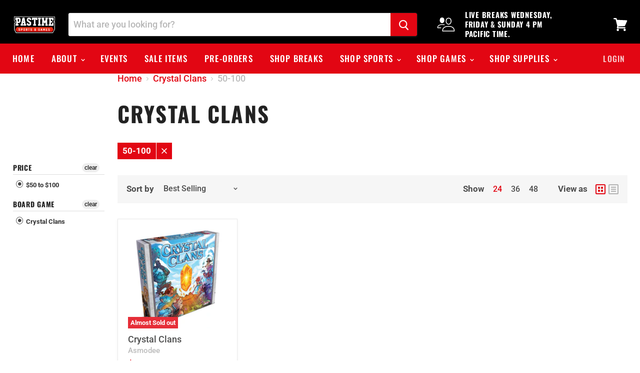

--- FILE ---
content_type: text/html; charset=utf-8
request_url: https://pastimesports.ca/collections/board-game_crystal-clans/50-100
body_size: 35421
content:
<!doctype html>
<html class="no-js no-touch" lang="en">
  <head>
  <meta name="google-site-verification" content="HC0Pv0l1GccNz-P-uXfS7rOs6j-WzCK67JfRiuub3_s" />
<!-- Start of Booster Apps Seo-0.1-->
<title>Crystal Clans | Pastime Sports &amp;amp; Games</title>
  <meta name="description" content="" />
<script type="application/ld+json">
  {
    "@context": "https://schema.org",
    "@type": "Organization",
    "name": "Pastime Sports \u0026amp; Games",
    "url": "https://pastimesports.ca",
    "telephone": "(604) 530-5507",
    "description": "Western Canada's leading sports memorabilia and collectible gaming retailer, serving Greater Vancouver since 1993. Frequently hosting live box breaks, gaming tournaments, and autograph events. Browse our massive selection of trading cards, autographed memorabilia, tabletop games, apparel, collectibles, and much more!","image": "https://cdn.shopify.com/s/files/1/0133/1940/5627/files/Untitled_327x150.png?v=1544418349",
      "logo": "https://cdn.shopify.com/s/files/1/0133/1940/5627/files/Untitled_327x150.png?v=1544418349","sameAs": ["https://facebook.com/pastimesportsgames", "https://twitter.com/pastimesports", "https://youtube.com/channel/pastimesg"],
    "address": {
      "@type": "PostalAddress",
      "streetAddress": "6375 202 Street, #102",
      "addressLocality": "Langley",
      "addressRegion": "British Columbia",
      "postalCode": "V2Y 1N1",
      "addressCountry": "Canada"
    }
  }
</script>

<script type="application/ld+json">
  {
    "@context": "https://schema.org",
    "@type": "WebSite",
    "name": "Pastime Sports \u0026amp; Games",
    "url": "https://pastimesports.ca",
    "potentialAction": {
      "@type": "SearchAction",
      "query-input": "required name=query",
      "target": "https://pastimesports.ca/search?q={query}"
    }
  }
</script>
<!-- end of Booster Apps SEO -->
    <meta charset="utf-8">
    <meta http-equiv="x-ua-compatible" content="IE=edge">
<!-- Google Tag Manager -->
<script>(function(w,d,s,l,i){w[l]=w[l]||[];w[l].push({'gtm.start':
new Date().getTime(),event:'gtm.js'});var f=d.getElementsByTagName(s)[0],
j=d.createElement(s),dl=l!='dataLayer'?'&l='+l:'';j.async=true;j.src=
'https://www.googletagmanager.com/gtm.js?id='+i+dl;f.parentNode.insertBefore(j,f);
})(window,document,'script','dataLayer','GTM-K5VSWHW');</script>
<!-- End Google Tag Manager -->

    

    

    
  <link rel="shortcut icon" href="//pastimesports.ca/cdn/shop/files/pastime-favicon_32x32.png?v=1613709579" type="image/png">


    
      <meta name="robots" content="noindex" />
      <link rel="canonical" href="https://pastimesports.ca/collections/board-game_crystal-clans" />
    

    <meta name="viewport" content="width=device-width">

    
    















<meta property="og:site_name" content="Pastime Sports &amp; Games">
<meta property="og:url" content="https://pastimesports.ca/collections/board-game_crystal-clans/50-100">
<meta property="og:title" content="Crystal Clans">
<meta property="og:type" content="website">
<meta property="og:description" content="Western Canada&#39;s leading sports memorabilia and collectible gaming retailer, serving Greater Vancouver since 1993. Frequently hosting live box breaks, gaming tournaments, and autograph events. Browse our massive selection of trading cards, autographed memorabilia, tabletop games, apparel, collectibles, and much more!">













  <meta name="twitter:site" content="@pastimesports?lang=en">








<meta name="twitter:title" content="Crystal Clans">
<meta name="twitter:description" content="Western Canada&#39;s leading sports memorabilia and collectible gaming retailer, serving Greater Vancouver since 1993. Frequently hosting live box breaks, gaming tournaments, and autograph events. Browse our massive selection of trading cards, autographed memorabilia, tabletop games, apparel, collectibles, and much more!">





    <script>window.performance && window.performance.mark && window.performance.mark('shopify.content_for_header.start');</script><meta name="google-site-verification" content="HC0Pv0l1GccNz-P-uXfS7rOs6j-WzCK67JfRiuub3_s">
<meta name="facebook-domain-verification" content="vysuaziqt778rr2c68b01owt8qypil">
<meta id="shopify-digital-wallet" name="shopify-digital-wallet" content="/13319405627/digital_wallets/dialog">
<meta name="shopify-checkout-api-token" content="d858ae5573c672f2f204e6dd6926511e">
<meta id="in-context-paypal-metadata" data-shop-id="13319405627" data-venmo-supported="false" data-environment="production" data-locale="en_US" data-paypal-v4="true" data-currency="CAD">
<link rel="alternate" type="application/atom+xml" title="Feed" href="/collections/board-game_crystal-clans/50-100.atom" />
<link rel="alternate" type="application/json+oembed" href="https://pastimesports.ca/collections/board-game_crystal-clans/50-100.oembed">
<script async="async" src="/checkouts/internal/preloads.js?locale=en-CA"></script>
<link rel="preconnect" href="https://shop.app" crossorigin="anonymous">
<script async="async" src="https://shop.app/checkouts/internal/preloads.js?locale=en-CA&shop_id=13319405627" crossorigin="anonymous"></script>
<script id="apple-pay-shop-capabilities" type="application/json">{"shopId":13319405627,"countryCode":"CA","currencyCode":"CAD","merchantCapabilities":["supports3DS"],"merchantId":"gid:\/\/shopify\/Shop\/13319405627","merchantName":"Pastime Sports \u0026 Games","requiredBillingContactFields":["postalAddress","email"],"requiredShippingContactFields":["postalAddress","email"],"shippingType":"shipping","supportedNetworks":["visa","masterCard","amex","discover","interac","jcb"],"total":{"type":"pending","label":"Pastime Sports \u0026 Games","amount":"1.00"},"shopifyPaymentsEnabled":true,"supportsSubscriptions":true}</script>
<script id="shopify-features" type="application/json">{"accessToken":"d858ae5573c672f2f204e6dd6926511e","betas":["rich-media-storefront-analytics"],"domain":"pastimesports.ca","predictiveSearch":true,"shopId":13319405627,"locale":"en"}</script>
<script>var Shopify = Shopify || {};
Shopify.shop = "pastime-sports-and-games.myshopify.com";
Shopify.locale = "en";
Shopify.currency = {"active":"CAD","rate":"1.0"};
Shopify.country = "CA";
Shopify.theme = {"name":"Empire - 2.0","id":45210304571,"schema_name":"Empire","schema_version":"4.4.0","theme_store_id":838,"role":"main"};
Shopify.theme.handle = "null";
Shopify.theme.style = {"id":null,"handle":null};
Shopify.cdnHost = "pastimesports.ca/cdn";
Shopify.routes = Shopify.routes || {};
Shopify.routes.root = "/";</script>
<script type="module">!function(o){(o.Shopify=o.Shopify||{}).modules=!0}(window);</script>
<script>!function(o){function n(){var o=[];function n(){o.push(Array.prototype.slice.apply(arguments))}return n.q=o,n}var t=o.Shopify=o.Shopify||{};t.loadFeatures=n(),t.autoloadFeatures=n()}(window);</script>
<script>
  window.ShopifyPay = window.ShopifyPay || {};
  window.ShopifyPay.apiHost = "shop.app\/pay";
  window.ShopifyPay.redirectState = null;
</script>
<script id="shop-js-analytics" type="application/json">{"pageType":"collection"}</script>
<script defer="defer" async type="module" src="//pastimesports.ca/cdn/shopifycloud/shop-js/modules/v2/client.init-shop-cart-sync_BdyHc3Nr.en.esm.js"></script>
<script defer="defer" async type="module" src="//pastimesports.ca/cdn/shopifycloud/shop-js/modules/v2/chunk.common_Daul8nwZ.esm.js"></script>
<script type="module">
  await import("//pastimesports.ca/cdn/shopifycloud/shop-js/modules/v2/client.init-shop-cart-sync_BdyHc3Nr.en.esm.js");
await import("//pastimesports.ca/cdn/shopifycloud/shop-js/modules/v2/chunk.common_Daul8nwZ.esm.js");

  window.Shopify.SignInWithShop?.initShopCartSync?.({"fedCMEnabled":true,"windoidEnabled":true});

</script>
<script>
  window.Shopify = window.Shopify || {};
  if (!window.Shopify.featureAssets) window.Shopify.featureAssets = {};
  window.Shopify.featureAssets['shop-js'] = {"shop-cart-sync":["modules/v2/client.shop-cart-sync_QYOiDySF.en.esm.js","modules/v2/chunk.common_Daul8nwZ.esm.js"],"init-fed-cm":["modules/v2/client.init-fed-cm_DchLp9rc.en.esm.js","modules/v2/chunk.common_Daul8nwZ.esm.js"],"shop-button":["modules/v2/client.shop-button_OV7bAJc5.en.esm.js","modules/v2/chunk.common_Daul8nwZ.esm.js"],"init-windoid":["modules/v2/client.init-windoid_DwxFKQ8e.en.esm.js","modules/v2/chunk.common_Daul8nwZ.esm.js"],"shop-cash-offers":["modules/v2/client.shop-cash-offers_DWtL6Bq3.en.esm.js","modules/v2/chunk.common_Daul8nwZ.esm.js","modules/v2/chunk.modal_CQq8HTM6.esm.js"],"shop-toast-manager":["modules/v2/client.shop-toast-manager_CX9r1SjA.en.esm.js","modules/v2/chunk.common_Daul8nwZ.esm.js"],"init-shop-email-lookup-coordinator":["modules/v2/client.init-shop-email-lookup-coordinator_UhKnw74l.en.esm.js","modules/v2/chunk.common_Daul8nwZ.esm.js"],"pay-button":["modules/v2/client.pay-button_DzxNnLDY.en.esm.js","modules/v2/chunk.common_Daul8nwZ.esm.js"],"avatar":["modules/v2/client.avatar_BTnouDA3.en.esm.js"],"init-shop-cart-sync":["modules/v2/client.init-shop-cart-sync_BdyHc3Nr.en.esm.js","modules/v2/chunk.common_Daul8nwZ.esm.js"],"shop-login-button":["modules/v2/client.shop-login-button_D8B466_1.en.esm.js","modules/v2/chunk.common_Daul8nwZ.esm.js","modules/v2/chunk.modal_CQq8HTM6.esm.js"],"init-customer-accounts-sign-up":["modules/v2/client.init-customer-accounts-sign-up_C8fpPm4i.en.esm.js","modules/v2/client.shop-login-button_D8B466_1.en.esm.js","modules/v2/chunk.common_Daul8nwZ.esm.js","modules/v2/chunk.modal_CQq8HTM6.esm.js"],"init-shop-for-new-customer-accounts":["modules/v2/client.init-shop-for-new-customer-accounts_CVTO0Ztu.en.esm.js","modules/v2/client.shop-login-button_D8B466_1.en.esm.js","modules/v2/chunk.common_Daul8nwZ.esm.js","modules/v2/chunk.modal_CQq8HTM6.esm.js"],"init-customer-accounts":["modules/v2/client.init-customer-accounts_dRgKMfrE.en.esm.js","modules/v2/client.shop-login-button_D8B466_1.en.esm.js","modules/v2/chunk.common_Daul8nwZ.esm.js","modules/v2/chunk.modal_CQq8HTM6.esm.js"],"shop-follow-button":["modules/v2/client.shop-follow-button_CkZpjEct.en.esm.js","modules/v2/chunk.common_Daul8nwZ.esm.js","modules/v2/chunk.modal_CQq8HTM6.esm.js"],"lead-capture":["modules/v2/client.lead-capture_BntHBhfp.en.esm.js","modules/v2/chunk.common_Daul8nwZ.esm.js","modules/v2/chunk.modal_CQq8HTM6.esm.js"],"checkout-modal":["modules/v2/client.checkout-modal_CfxcYbTm.en.esm.js","modules/v2/chunk.common_Daul8nwZ.esm.js","modules/v2/chunk.modal_CQq8HTM6.esm.js"],"shop-login":["modules/v2/client.shop-login_Da4GZ2H6.en.esm.js","modules/v2/chunk.common_Daul8nwZ.esm.js","modules/v2/chunk.modal_CQq8HTM6.esm.js"],"payment-terms":["modules/v2/client.payment-terms_MV4M3zvL.en.esm.js","modules/v2/chunk.common_Daul8nwZ.esm.js","modules/v2/chunk.modal_CQq8HTM6.esm.js"]};
</script>
<script>(function() {
  var isLoaded = false;
  function asyncLoad() {
    if (isLoaded) return;
    isLoaded = true;
    var urls = ["https:\/\/shy.elfsight.com\/p\/platform.js?shop=pastime-sports-and-games.myshopify.com","\/\/social-login.oxiapps.com\/api\/init?vt=928349\u0026shop=pastime-sports-and-games.myshopify.com","https:\/\/api.omegatheme.com\/facebook-events\/facebookevents.js?v=200102185018\u0026shop=pastime-sports-and-games.myshopify.com","https:\/\/js.smile.io\/v1\/smile-shopify.js?shop=pastime-sports-and-games.myshopify.com","https:\/\/geostock.nyc3.digitaloceanspaces.com\/js\/inventoryLocation.js?shop=pastime-sports-and-games.myshopify.com","https:\/\/cdnbspa.spicegems.com\/js\/serve\/shop\/pastime-sports-and-games.myshopify.com\/index_cfc02a2bcf36d40c72d587ca5e18582ae540a934.js?v=infytonow814\u0026shop=pastime-sports-and-games.myshopify.com","https:\/\/omnisnippet1.com\/platforms\/shopify.js?source=scriptTag\u0026v=2025-05-15T12\u0026shop=pastime-sports-and-games.myshopify.com"];
    for (var i = 0; i < urls.length; i++) {
      var s = document.createElement('script');
      s.type = 'text/javascript';
      s.async = true;
      s.src = urls[i];
      var x = document.getElementsByTagName('script')[0];
      x.parentNode.insertBefore(s, x);
    }
  };
  if(window.attachEvent) {
    window.attachEvent('onload', asyncLoad);
  } else {
    window.addEventListener('load', asyncLoad, false);
  }
})();</script>
<script id="__st">var __st={"a":13319405627,"offset":-28800,"reqid":"5901a9ae-e93c-4ca9-bda8-9e1acaffcf60-1768982188","pageurl":"pastimesports.ca\/collections\/board-game_crystal-clans\/50-100","u":"ebd37c3e14a9","p":"collection","rtyp":"collection","rid":287587434673};</script>
<script>window.ShopifyPaypalV4VisibilityTracking = true;</script>
<script id="captcha-bootstrap">!function(){'use strict';const t='contact',e='account',n='new_comment',o=[[t,t],['blogs',n],['comments',n],[t,'customer']],c=[[e,'customer_login'],[e,'guest_login'],[e,'recover_customer_password'],[e,'create_customer']],r=t=>t.map((([t,e])=>`form[action*='/${t}']:not([data-nocaptcha='true']) input[name='form_type'][value='${e}']`)).join(','),a=t=>()=>t?[...document.querySelectorAll(t)].map((t=>t.form)):[];function s(){const t=[...o],e=r(t);return a(e)}const i='password',u='form_key',d=['recaptcha-v3-token','g-recaptcha-response','h-captcha-response',i],f=()=>{try{return window.sessionStorage}catch{return}},m='__shopify_v',_=t=>t.elements[u];function p(t,e,n=!1){try{const o=window.sessionStorage,c=JSON.parse(o.getItem(e)),{data:r}=function(t){const{data:e,action:n}=t;return t[m]||n?{data:e,action:n}:{data:t,action:n}}(c);for(const[e,n]of Object.entries(r))t.elements[e]&&(t.elements[e].value=n);n&&o.removeItem(e)}catch(o){console.error('form repopulation failed',{error:o})}}const l='form_type',E='cptcha';function T(t){t.dataset[E]=!0}const w=window,h=w.document,L='Shopify',v='ce_forms',y='captcha';let A=!1;((t,e)=>{const n=(g='f06e6c50-85a8-45c8-87d0-21a2b65856fe',I='https://cdn.shopify.com/shopifycloud/storefront-forms-hcaptcha/ce_storefront_forms_captcha_hcaptcha.v1.5.2.iife.js',D={infoText:'Protected by hCaptcha',privacyText:'Privacy',termsText:'Terms'},(t,e,n)=>{const o=w[L][v],c=o.bindForm;if(c)return c(t,g,e,D).then(n);var r;o.q.push([[t,g,e,D],n]),r=I,A||(h.body.append(Object.assign(h.createElement('script'),{id:'captcha-provider',async:!0,src:r})),A=!0)});var g,I,D;w[L]=w[L]||{},w[L][v]=w[L][v]||{},w[L][v].q=[],w[L][y]=w[L][y]||{},w[L][y].protect=function(t,e){n(t,void 0,e),T(t)},Object.freeze(w[L][y]),function(t,e,n,w,h,L){const[v,y,A,g]=function(t,e,n){const i=e?o:[],u=t?c:[],d=[...i,...u],f=r(d),m=r(i),_=r(d.filter((([t,e])=>n.includes(e))));return[a(f),a(m),a(_),s()]}(w,h,L),I=t=>{const e=t.target;return e instanceof HTMLFormElement?e:e&&e.form},D=t=>v().includes(t);t.addEventListener('submit',(t=>{const e=I(t);if(!e)return;const n=D(e)&&!e.dataset.hcaptchaBound&&!e.dataset.recaptchaBound,o=_(e),c=g().includes(e)&&(!o||!o.value);(n||c)&&t.preventDefault(),c&&!n&&(function(t){try{if(!f())return;!function(t){const e=f();if(!e)return;const n=_(t);if(!n)return;const o=n.value;o&&e.removeItem(o)}(t);const e=Array.from(Array(32),(()=>Math.random().toString(36)[2])).join('');!function(t,e){_(t)||t.append(Object.assign(document.createElement('input'),{type:'hidden',name:u})),t.elements[u].value=e}(t,e),function(t,e){const n=f();if(!n)return;const o=[...t.querySelectorAll(`input[type='${i}']`)].map((({name:t})=>t)),c=[...d,...o],r={};for(const[a,s]of new FormData(t).entries())c.includes(a)||(r[a]=s);n.setItem(e,JSON.stringify({[m]:1,action:t.action,data:r}))}(t,e)}catch(e){console.error('failed to persist form',e)}}(e),e.submit())}));const S=(t,e)=>{t&&!t.dataset[E]&&(n(t,e.some((e=>e===t))),T(t))};for(const o of['focusin','change'])t.addEventListener(o,(t=>{const e=I(t);D(e)&&S(e,y())}));const B=e.get('form_key'),M=e.get(l),P=B&&M;t.addEventListener('DOMContentLoaded',(()=>{const t=y();if(P)for(const e of t)e.elements[l].value===M&&p(e,B);[...new Set([...A(),...v().filter((t=>'true'===t.dataset.shopifyCaptcha))])].forEach((e=>S(e,t)))}))}(h,new URLSearchParams(w.location.search),n,t,e,['guest_login'])})(!0,!0)}();</script>
<script integrity="sha256-4kQ18oKyAcykRKYeNunJcIwy7WH5gtpwJnB7kiuLZ1E=" data-source-attribution="shopify.loadfeatures" defer="defer" src="//pastimesports.ca/cdn/shopifycloud/storefront/assets/storefront/load_feature-a0a9edcb.js" crossorigin="anonymous"></script>
<script crossorigin="anonymous" defer="defer" src="//pastimesports.ca/cdn/shopifycloud/storefront/assets/shopify_pay/storefront-65b4c6d7.js?v=20250812"></script>
<script data-source-attribution="shopify.dynamic_checkout.dynamic.init">var Shopify=Shopify||{};Shopify.PaymentButton=Shopify.PaymentButton||{isStorefrontPortableWallets:!0,init:function(){window.Shopify.PaymentButton.init=function(){};var t=document.createElement("script");t.src="https://pastimesports.ca/cdn/shopifycloud/portable-wallets/latest/portable-wallets.en.js",t.type="module",document.head.appendChild(t)}};
</script>
<script data-source-attribution="shopify.dynamic_checkout.buyer_consent">
  function portableWalletsHideBuyerConsent(e){var t=document.getElementById("shopify-buyer-consent"),n=document.getElementById("shopify-subscription-policy-button");t&&n&&(t.classList.add("hidden"),t.setAttribute("aria-hidden","true"),n.removeEventListener("click",e))}function portableWalletsShowBuyerConsent(e){var t=document.getElementById("shopify-buyer-consent"),n=document.getElementById("shopify-subscription-policy-button");t&&n&&(t.classList.remove("hidden"),t.removeAttribute("aria-hidden"),n.addEventListener("click",e))}window.Shopify?.PaymentButton&&(window.Shopify.PaymentButton.hideBuyerConsent=portableWalletsHideBuyerConsent,window.Shopify.PaymentButton.showBuyerConsent=portableWalletsShowBuyerConsent);
</script>
<script data-source-attribution="shopify.dynamic_checkout.cart.bootstrap">document.addEventListener("DOMContentLoaded",(function(){function t(){return document.querySelector("shopify-accelerated-checkout-cart, shopify-accelerated-checkout")}if(t())Shopify.PaymentButton.init();else{new MutationObserver((function(e,n){t()&&(Shopify.PaymentButton.init(),n.disconnect())})).observe(document.body,{childList:!0,subtree:!0})}}));
</script>
<link id="shopify-accelerated-checkout-styles" rel="stylesheet" media="screen" href="https://pastimesports.ca/cdn/shopifycloud/portable-wallets/latest/accelerated-checkout-backwards-compat.css" crossorigin="anonymous">
<style id="shopify-accelerated-checkout-cart">
        #shopify-buyer-consent {
  margin-top: 1em;
  display: inline-block;
  width: 100%;
}

#shopify-buyer-consent.hidden {
  display: none;
}

#shopify-subscription-policy-button {
  background: none;
  border: none;
  padding: 0;
  text-decoration: underline;
  font-size: inherit;
  cursor: pointer;
}

#shopify-subscription-policy-button::before {
  box-shadow: none;
}

      </style>

<script>window.performance && window.performance.mark && window.performance.mark('shopify.content_for_header.end');</script>

    <script>
      document.documentElement.className=document.documentElement.className.replace(/\bno-js\b/,'js');
      if(window.Shopify&&window.Shopify.designMode)document.documentElement.className+=' in-theme-editor';
      if(('ontouchstart' in window)||window.DocumentTouch&&document instanceof DocumentTouch)document.documentElement.className=document.documentElement.className.replace(/\bno-touch\b/,'has-touch');
    </script>

    <link href="//pastimesports.ca/cdn/shop/t/3/assets/theme.scss.css?v=87281722034220944211763733824" rel="stylesheet" type="text/css" media="all" />
  <div id="shopify-section-filter-menu-settings" class="shopify-section"><style type="text/css">
/*  Filter Menu Color and Image Section CSS */</style>
<link href="//pastimesports.ca/cdn/shop/t/3/assets/filter-menu.scss.css?v=29342710445247370751696433106" rel="stylesheet" type="text/css" media="all" />
<script src="//pastimesports.ca/cdn/shop/t/3/assets/filter-menu.js?v=76199589235750303121568352206" type="text/javascript"></script>





</div>

					 
					 


  









































  <link href="//pastimesports.ca/cdn/shop/t/3/assets/scm-product-label.css?v=119703776661510134371568455479" rel="stylesheet" type="text/css" media="all" />



<script>
if ((typeof SECOMAPP) == 'undefined') {
    var SECOMAPP = {};
}
if ((typeof SECOMAPP.pl) == 'undefined') {
    SECOMAPP.pl = {};
}




SECOMAPP.page = 'collection';
</script>


    
         <script src="//pastimesports.ca/cdn/shop/t/3/assets/scm-product-label.js?v=128154952777223962361567807957" type="text/javascript"></script>
    





<script src="https://spa.spicegems.com/js/src/latest/scriptTag.js?shop=pastime-sports-and-games.myshopify.com" type="text/javascript"></script>
  <!-- BeginShopPopAddon --><script>  Shopify.shopPopSettings = {"proof_enabled":true,"proof_show_add_to_cart":true,"proof_mobile_enabled":false,"proof_mobile_position":"Bottom","proof_desktop_position":"Bottom Left","proof_show_on_product_page":true,"proof_hide_notification_after":30,"proof_display_time":4,"proof_interval_time":30,"proof_order_random":false,"proof_fetch_count":30,"proof_cycle":true,"proof_anonymize":true,"proof_anonymize_text":null,"proof_hours_before_obscure":0,"proof_sequential":true,"proof_top":155,"proof_left":30,"proof_right":5,"proof_bottom":60,"proof_background_color":"#FFFFFF","proof_font_color":"#000000","proof_custom_css":null,"proof_border_radius":5,"proof_first_interval_time":8,"proof_locale":"en"};</script><!-- EndShopPopAddon -->
<!-- BEGIN app block: shopify://apps/tipo-product-auction/blocks/app-embed-block/77eabb13-2cfa-4b28-b113-57ce3d979f51 -->

<script type="text/javascript">
  window.Tipo = window.Tipo || {}
  Tipo.Auction = Tipo.Auction || {}
  Tipo.Auction.currency = "CAD";
  
  
  Tipo.Auction.currency_symbol = "$";
  

  
    Tipo.Auction.shop = {
      'url': "pastime-sports-and-games.myshopify.com",
      'pennies': [{"id":410,"shop_id":1966,"name":"Trevor Linden Auction","config":{"item":{"id":7418005913777,"tags":["100-250","hockey-player_trevor-linden","league_nhl","macro_sports","manufacturer_pastime-sports-and-games","memorabilia_autographed","photo_16x20","sport-memorabilia","sport_hockey","subtype_photo","team_vancouver-canucks"],"title":"Linden Auction Token","handle":"linden-auction-token","vendor":"Pastime Sports \u0026 Games","variants":{"edges":[{"node":{"id":42449087692977,"sku":"","price":"1.00","title":"Default Title"}}]},"collections":{"edges":[{"node":{"id":"gid:\/\/shopify\/Collection\/87555571771"}},{"node":{"id":"gid:\/\/shopify\/Collection\/87576346683"}},{"node":{"id":"gid:\/\/shopify\/Collection\/87993352251"}},{"node":{"id":"gid:\/\/shopify\/Collection\/88140087355"}},{"node":{"id":"gid:\/\/shopify\/Collection\/90803208251"}},{"node":{"id":"gid:\/\/shopify\/Collection\/284882469041"}},{"node":{"id":"gid:\/\/shopify\/Collection\/284917727409"}},{"node":{"id":"gid:\/\/shopify\/Collection\/284970582193"}},{"node":{"id":"gid:\/\/shopify\/Collection\/285025403057"}},{"node":{"id":"gid:\/\/shopify\/Collection\/285235445937"}},{"node":{"id":"gid:\/\/shopify\/Collection\/285478224049"}},{"node":{"id":"gid:\/\/shopify\/Collection\/287086543025"}},{"node":{"id":"gid:\/\/shopify\/Collection\/287631343793"}}]},"productType":"Sport Memorabilia","priceRangeV2":{"maxVariantPrice":{"amount":"1.0","currencyCode":"CAD"},"minVariantPrice":{"amount":"1.0","currencyCode":"CAD"}},"featuredImage":{"src":"https:\/\/cdn.shopify.com\/s\/files\/1\/0133\/1940\/5627\/products\/token.jpg?v=1674180057"}},"productId":7418005913777,"variantId":42449087692977,"numberOfBid":"5"},"created_at":"2023-01-20T02:01:34.000+00:00","updated_at":"2023-01-20T02:01:34.000+00:00"}],
      'pricing':  {"id":5,"features":{"order":100,"removeCopyright":true}},
      'pricing_id': 5,
      'configuration': {"name":"Pastime Sports \u0026 Games","email":"customerservice@pastimesports.ca","phone":"(604) 530-5507","domain":"pastimesports.ca","currency":"CAD","timezone":"(GMT-08:00) America\/Los_Angeles","money_format":"${{amount}}","iana_timezone":"America\/Los_Angeles","customer_email":"customerservice@pastimesports.ca","money_with_currency_format":"${{amount}} CAD"},
      'flags': {"auctionCounter":6},
      'settings': {"sms":{},"mail":{"admin":{},"customer":{"templates":{"bid":{"enabled":false},"remind_me":{"content":"","enabled":true,"subject":"","timeSend":"5","timeUnit":"minutes"}}},"provider":{}},"locale":"en","general":{"hide":{"price":["live","scheduled","expired"],"addToCart":["live","scheduled","expired"],"additionalPaymentButton":["live","scheduled","expired"]},"color":{"main":{"textColor":{"a":1,"b":70,"g":66,"r":61},"background":{"a":1,"b":255,"g":255,"r":255},"headerColor":{"a":1,"b":70,"g":66,"r":61},"badgeHasWonColor":{"a":1,"b":255,"g":255,"r":255},"badgeOutBidColor":{"a":1,"b":255,"g":255,"r":255},"headerBackground":{"a":1,"b":194,"g":194,"r":50},"badgeHasLostColor":{"a":1,"b":255,"g":255,"r":255},"badgeLeadingColor":{"a":1,"b":255,"g":255,"r":255},"badgePendingColor":{"a":1,"b":255,"g":255,"r":255},"badgeHasWonBackground":{"a":1,"b":69,"g":186,"r":33},"badgeOutbidBackground":{"a":1,"b":34,"g":101,"r":242},"badgeHasLostBackground":{"a":1,"b":40,"g":40,"r":219},"badgeLeadingBackground":{"a":1,"b":69,"g":186,"r":33},"badgePendingBackground":{"a":1,"b":98,"g":159,"r":230}},"table":{"textColor":{"a":1,"b":70,"g":66,"r":61},"background":{"a":1,"b":194,"g":194,"r":50}},"button":{"textColor":{"a":1,"b":70,"g":66,"r":61},"background":{"a":1,"b":194,"g":194,"r":50},"hoverColor":{"a":1,"b":194,"g":194,"r":50}},"remaining":{"remainingText":{"a":1,"b":70,"g":66,"r":61},"textFlipClock":{"a":1,"b":255,"g":255,"r":255},"labelFlipClock":{"a":1,"b":70,"g":66,"r":61},"backgroundFlipClock":{"a":1,"b":70,"g":66,"r":61}},"dependsPriceBid":{"auctionPending":{"a":1,"b":98,"g":159,"r":230},"closedForBidding":{"a":1,"b":245,"g":241,"r":240},"lowBidComparedToOtherBidders":{"a":1,"b":51,"g":35,"r":230},"lowBidComparedToReservePrice":{"a":1,"b":0,"g":117,"r":214}}},"history":{"columns":["fullName","bidAmount","bidTime"],"encrypted":true},"selector":{"price":"#ProductPrice-product-template,#ProductPrice,.product-price,.product__price—reg,#productPrice-product-template,.product__current-price,.product-thumb-caption-price-current,.product-item-caption-price-current,.grid-product__price,.product__price,span.price,span.product-price,.productitem--price,.product-pricing,span.money,.product-item__price,.product-list-item-price,p.price,div.price,.product-meta__prices,div.product-price,span#price,.price.money,h3.price,a.price,.price-area,.product-item-price,.pricearea,.collectionGrid .collectionBlock-info \u003e p,#ComparePrice,.product--price-wrapper,.product-page--price-wrapper,.color--shop-accent.font-size--s.t--meta.f--main,.ComparePrice,.ProductPrice,.prodThumb .title span:last-child,.price,.product-single__price-product-template,.product-info-price,.price-money,.prod-price,#price-field,.product-grid--price,.prices,.pricing,#product-price,.money-styling,.compare-at-price,.product-item--price,.card__price,.product-card__price,.product-price__price,.product-item__price-wrapper,.product-single__price,.grid-product__price-wrap,a.grid-link p.grid-link__meta,.product__prices, #comparePrice-product-template, .product-form__quantity, .product-single__quantity","add_to_cart":"form #AddToCart-product-template, form #AddToCart, form #addToCart-product-template, form .product__add-to-cart-button, form .product-form__cart-submit, form .add-to-cart, form .cart-functions \u003e button, form .productitem--action-atc, form .product-form--atc-button, form .product-menu-button-atc, form .product__add-to-cart, form .product-add, form .add-to-cart-button, form #addToCart, form .product-detail__form__action \u003e button, form .product-form-submit-wrap \u003e input, form .product-form input[type=\"submit\"], form input.submit, form .add_to_cart, form .product-item-quick-shop, form #add-to-cart, form .productForm-submit, form .add-to-cart-btn, form .product-single__add-btn, form .quick-add--add-button, form .product-page--add-to-cart, form .addToCart, form .product-form .form-actions, form .button.add, form button#add, form .addtocart, form .AddtoCart, form .product-add input.add, form button#purchase, form[action=\"\/cart\/add\"] button[type=\"submit\"], form .product__form button[type=\"submit\"], form #AddToCart--product-template, form .dynamic-checkout","payment_button":"form .shopify-payment-button,.shopify-payment-button,.shopify-payment-button","custom_class_boxRelatedProduct":"product-recommendations"},"copyright":{"text":"Powered by \u003ca href=\"https:\/\/apps.shopify.com\/tipo-product-auction\" target=\"_blank\"\u003eTipo Product Auction\u003c\/a\u003e","enabled":false,"hideCopyright":false},"countdown":"textClock","collection":{"badge":true,"enabled":true,"actionBid":true,"remind_me":true,"highestPrice":true},"stopBidding":{"forHighestBidder":false},"iana_timezone":"America\/Los_Angeles","waterfallWinner":{"enabled":true,"limitWin":"3","allowedTime":"24","limitAmount":true,"allowedTimeUnit":"hours","allowedProcessPayment":false}},"translations":{"default":{"Won":"Won","Lost":"Lost","bids":"number of bids","days":"d","hours":"h","Outbid":"Outbid","signIn":"Sign In","Leading":"Leading","closeAt":"Close at","endTime":"End time","liveBid":"Bid directly","minutes":"m","seconds":"s","startAt":"Start at","finalBid":"Final bid","placeBid":"Place bid","remindMe":"Remind Me","startTime":"Start time","subscribe":"subscribe","currentBid":"Current bid","ppBid_time":"Bid time","startPrice":"Start price","buyoutPrice":"Buyout price","history_win":"Win","ppBid_close":"Close","ppBid_email":"Email","startingBid":"Starting Bid","viewAllBids":"View all bids","automaticBid":"Automatic bid","history_lost":"Lost","history_view":"View","noBidsPlaced":"No bids placed","ppBid_amount":"Bid amount","ppNote_close":"Close","reservePrice":"Reserve price","history_email":"Email","history_image":"Image","history_myBid":"My bid","numberOfTurns":"Number Of Turns","openForBidsIn":"Open for bids in","ppBid_bidding":"Bidding","ppPenny_close":"Close","history_action":"Action","history_status":"Status","nextMinimumBid":"Next minimum bid","pendingAuction":"Pending Auction","pennyIsInvalid":"Penny is invalid","ppBid_fullName":"Full name","ppLoginContent":"In order to place your bid, you'll only need to {signIn|Sign in} or create a free account","history_bidTime":"Bid time","history_closeIn":"Close In","history_running":"Running","history_yourBid":"Your Bid","ppAuction_close":"Close","ppPenny_Product":"Penny product","auctionIsInvalid":"Auction is invalid","closedForBidding":"Closed for bidding","history_checkout":"Checkout","history_username":"Username","timeBidIsInvalid":"Time bid is invalid","buyoutPriceButton":"Buyout Price {buyout_price}","history_bidAmount":"Bid amount","history_placeABid":"Place A Bid","createAFreeAccount":"Create a free account","history_currentBid":"Current Bid","howBuyoutPriceWork":"How Buyout price work?","yourPriceIsInvalid":"Your price is invalid","history_productName":"Product Name","howReservePriceWork":"How Reserve price work?","placeAnAutomaticBid":"Place an automatic bid","history_actionDetail":"Checkout","history_emptyHistory":"Empty history","ppAuctionRemindMe_OR":"OR","ppPenny_actionDetail":"Buyout","placeABidSuccessfully":"Place a bid successfully","ppAuction_checkoutNow":"Checkout now","history_auctionHistory":"Auction history","howDoAutomaticBidsWork":"How do automatic bids work?","youHaveBidOnThisNotYes":"You haven't bid on this lot yet","ppAuctionRemindMe_close":"Close","SMSNotificationsForWinner":"SMS notifications for winner","howBuyoutPriceWorkContent":"Buyout price is the price that, if accepted by a bidder, immediately ends the auction and awards the item to bidder","howReservePriceWorkContent":"The reserve price represents the hidden minimum value that a seller is willing to let their lot go for. If the auction ends and the reserve price has not been met, the lot will not be auctioned off.","ppAuctionRemindMe_remindMe":"Remind me","ppAuctionRemindMe_thankyou":"Thank you","wouldYouLikeToPlaceYourBid":"Would you like to place your bid?","youMustLoginToStartBidding":"You must {login|log in} to start bidding ","pleaseInsertAValidBidAmount":"Please insert a valid bid amount","updateNumberPhoneSuccessful":"Update number phone successful","howDoAutomaticBidsWorkContent":"By setting up an automatic bid, our system will automatically place new bids on your behalf each time you are outbid. All you need to do is enter the maximum price you are willing to bid for an item. Our system will then keep on bidding for you, by the smallest possible increase each time, until your maximum price is reached.","pleaseInsertAValidPhoneNumber":"Please insert a valid phone number","ppAuctionRemindMe_PhoneNumber":"Phone Number","popupSMSNotificationsForWinner":"SMS notifications for winner ?","ppAuctionRemindMe_EmailAddress":"Email Address","youHaveNumberAuctionsBuyItHere":"You have no penny. Buy penny {here|here} to place a bid","somethingWentWrongPleaseTryAgain":"Something went wrong, please try again","stopBiddingTwiceForHighestBidder":"You are the highest bidder now. You can not place the next bid unless you are outbid.","ppAuction_theAuctionHasBeenClosed":"The auction has been closed.","messageCustomerBid_YourBidIsTooLow":"Your bid is too low","ppAuction_theAuctionHasBeenStopped":"The auction has been stopped","ppMessageCustomerBid_reserveMessage":"Reserve message","messageCustomerBid_youHaveBeenOutBid":"You've been outbid!","popupSMSNotificationsForWinnerContent":"The phone number will be used to receive sms every time you win the auction.","ppMessageCustomerBid_areSureYouWantToBid":"Are you sure you want to bid?","messageCustomerBid_youHaveBidOnThisNotYes":"You haven't bid on this lot yet","ppAuctionRemindMe_remindMeAboutThisAuction":"Remind me about this auction","ppMessageCustomerBid_reserveMessageContent":"Your bid is too low Your bid is below the reserve price. This item won't be auctioned off unless it reaches the reserve price, so place another bid to make sure you don't miss out!","ppAuctionRemindMe_pleaseEnterAValidPhoneNumber":"Please enter a valid phone number","ppAuctionRemindMe_pleaseEnterAValidEmailAddress":"Please enter a valid email address","ppAuction_congratulationYourAreWinnerCheckoutNow":"Congratulation! Your are winner. {checkout|Checkout} now","ppAuctionRemindMe_weWillNotifyYouWhenTheAuctionStart":"We will notify you when the auction start","messageCustomerBid_youCanNoLongerPlaceAnyBidsOnThisLot":"You can no longer place any bids on this lot.","ppAuctionRemindMe_PleaseEnterYourEmailAddressBelowWeWillSendYouANotificationEmailWhenTheAuctionStart":"Please enter your email address below, we will send you a notification email when the auction start.","ppAuctionRemindMe_PleaseEnterYourEmailAddressOrNumberPhoneBelowWeWillSendYouANotificationWhenTheAuctionStart":"Please enter your email address or number phone below, we will send you a notification when the auction start."}},"translationTabs":{"0":{"label":"Default","value":"default"}}},
      'version': 2,
      'apiUrl': ""
    }
  

  Tipo.Auction.page = 'collection';
  Tipo.Auction.locale = {"shop_locale":{"locale":"en","enabled":true,"primary":true,"published":true}};
  Tipo.Auction.moneyFormat = "${{amount}}";
  
  
  
  
  Tipo.Auction.auctions = [{"id":35110,"shop_id":1966,"name":"Trevor Linden Personal Item Auction","config":{"rule":{"manual":{"ids":[7417985859761],"enabled":true}},"autoBid":true,"reserve":{"amount":1000,"enabled":true},"increment":25,"startPrice":500,"updateVersion":0,"dynamicClosing":{"enabled":true,"timeLeft":"5","timeExtend":"5"}},"details":[{"bidId":693092,"productID":7417985859761}],"product_closing":null,"start_at":"2023-01-20T01:54:14.000Z","end_at":"2023-02-06T01:54:00.000Z","fired_start_at":"2023-02-05 22:06:33","fired_end_at":"2023-02-06 01:54:00","locked":0,"created_at":"2023-01-20T01:57:22.000+00:00","updated_at":"2023-02-05T22:06:33.000+00:00"},{"id":35679,"shop_id":1966,"name":"Linden Shovel","config":{"rule":{"manual":{"ids":[7422159945905],"enabled":true}},"penny":{"enabled":false,"start_at":"2023-02-05T14:06:21-08:00"},"autoBid":true,"reserve":{"amount":1000,"enabled":true},"increment":25,"startPrice":500,"updateVersion":0,"dynamicClosing":{"enabled":true,"timeLeft":"5","timeExtend":"5"}},"details":[{"bidId":740549,"productID":7422159945905}],"product_closing":null,"start_at":"2023-01-25T15:47:15.000Z","end_at":"2023-02-06T02:40:00.000Z","fired_start_at":"2023-02-05 22:06:23","fired_end_at":"2023-02-06 02:40:00","locked":0,"created_at":"2023-01-25T15:51:50.000+00:00","updated_at":"2023-02-05T22:06:23.000+00:00"},{"id":35734,"shop_id":1966,"name":"linden jersey","config":{"rule":{"manual":{"ids":[7423126339761],"enabled":true}},"autoBid":true,"reserve":{"amount":1000,"enabled":true},"increment":25,"startPrice":500,"dynamicClosing":{"enabled":true,"timeLeft":"5","timeExtend":"5"}},"details":[{"bidId":714064,"productID":7423126339761}],"product_closing":null,"start_at":"2023-01-25T19:37:05.000Z","end_at":"2023-02-06T02:30:00.000Z","fired_start_at":"2023-01-25 19:40:33","fired_end_at":"2023-02-06 02:30:00","locked":0,"created_at":"2023-01-25T19:40:33.000+00:00","updated_at":"2023-01-25T19:40:33.000+00:00"},{"id":35735,"shop_id":1966,"name":"cyclone 95","config":{"rule":{"manual":{"ids":[7422153425073],"enabled":true}},"autoBid":true,"reserve":{"amount":1000,"enabled":true},"increment":25,"startPrice":500,"dynamicClosing":{"enabled":true,"timeLeft":"5","timeExtend":"5"}},"details":[{"bidId":717394,"productID":7422153425073}],"product_closing":null,"start_at":"2023-01-25T19:42:24.000Z","end_at":"2023-02-06T02:20:00.000Z","fired_start_at":"2023-01-25 19:43:38","fired_end_at":"2023-02-06 02:20:00","locked":0,"created_at":"2023-01-25T19:43:38.000+00:00","updated_at":"2023-01-25T19:43:38.000+00:00"},{"id":35737,"shop_id":1966,"name":"Cyclone 90","config":{"rule":{"manual":{"ids":[7422120198321],"enabled":true}},"buyout":{"enabled":false},"autoBid":true,"reserve":{"amount":1000,"enabled":true},"increment":25,"startPrice":500,"updateVersion":0,"dynamicClosing":{"enabled":true,"timeLeft":"5","timeExtend":"5"}},"details":[{"bidId":740241,"productID":7422120198321}],"product_closing":null,"start_at":"2023-01-25T19:44:38.000Z","end_at":"2023-02-06T02:10:00.000Z","fired_start_at":"2023-01-25 19:46:26","fired_end_at":"2023-02-06 02:10:00","locked":0,"created_at":"2023-01-25T19:46:21.000+00:00","updated_at":"2023-01-25T19:46:26.000+00:00"},{"id":35738,"shop_id":1966,"name":"quintology","config":{"rule":{"manual":{"ids":[7422241177777],"enabled":true}},"autoBid":true,"reserve":{"amount":1000,"enabled":true},"increment":25,"startPrice":500,"dynamicClosing":{"enabled":true,"timeLeft":"5","timeExtend":"5"}},"details":[{"bidId":740175,"productID":7422241177777}],"product_closing":null,"start_at":"2023-01-25T19:50:21.000Z","end_at":"2023-02-06T02:00:00.000Z","fired_start_at":"2023-01-25 19:51:22","fired_end_at":"2023-02-06 02:00:00","locked":0,"created_at":"2023-01-25T19:51:22.000+00:00","updated_at":"2023-01-25T19:51:22.000+00:00"}];
  Tipo.Auction.account_login_url = "https://pastimesports.ca/customer_authentication/redirect?locale=en&region_country=CA";
</script>
<style>
  
</style>
<!-- END app block --><script src="https://cdn.shopify.com/extensions/019b8c11-57da-716c-9877-4b194d0c7cae/tipo-product-auction-92/assets/tipo.auction.index.js" type="text/javascript" defer="defer"></script>
<meta property="og:image" content="https://cdn.shopify.com/s/files/1/0133/1940/5627/files/Untitled.png?height=628&pad_color=fff&v=1613685653&width=1200" />
<meta property="og:image:secure_url" content="https://cdn.shopify.com/s/files/1/0133/1940/5627/files/Untitled.png?height=628&pad_color=fff&v=1613685653&width=1200" />
<meta property="og:image:width" content="1200" />
<meta property="og:image:height" content="628" />
<link href="https://monorail-edge.shopifysvc.com" rel="dns-prefetch">
<script>(function(){if ("sendBeacon" in navigator && "performance" in window) {try {var session_token_from_headers = performance.getEntriesByType('navigation')[0].serverTiming.find(x => x.name == '_s').description;} catch {var session_token_from_headers = undefined;}var session_cookie_matches = document.cookie.match(/_shopify_s=([^;]*)/);var session_token_from_cookie = session_cookie_matches && session_cookie_matches.length === 2 ? session_cookie_matches[1] : "";var session_token = session_token_from_headers || session_token_from_cookie || "";function handle_abandonment_event(e) {var entries = performance.getEntries().filter(function(entry) {return /monorail-edge.shopifysvc.com/.test(entry.name);});if (!window.abandonment_tracked && entries.length === 0) {window.abandonment_tracked = true;var currentMs = Date.now();var navigation_start = performance.timing.navigationStart;var payload = {shop_id: 13319405627,url: window.location.href,navigation_start,duration: currentMs - navigation_start,session_token,page_type: "collection"};window.navigator.sendBeacon("https://monorail-edge.shopifysvc.com/v1/produce", JSON.stringify({schema_id: "online_store_buyer_site_abandonment/1.1",payload: payload,metadata: {event_created_at_ms: currentMs,event_sent_at_ms: currentMs}}));}}window.addEventListener('pagehide', handle_abandonment_event);}}());</script>
<script id="web-pixels-manager-setup">(function e(e,d,r,n,o){if(void 0===o&&(o={}),!Boolean(null===(a=null===(i=window.Shopify)||void 0===i?void 0:i.analytics)||void 0===a?void 0:a.replayQueue)){var i,a;window.Shopify=window.Shopify||{};var t=window.Shopify;t.analytics=t.analytics||{};var s=t.analytics;s.replayQueue=[],s.publish=function(e,d,r){return s.replayQueue.push([e,d,r]),!0};try{self.performance.mark("wpm:start")}catch(e){}var l=function(){var e={modern:/Edge?\/(1{2}[4-9]|1[2-9]\d|[2-9]\d{2}|\d{4,})\.\d+(\.\d+|)|Firefox\/(1{2}[4-9]|1[2-9]\d|[2-9]\d{2}|\d{4,})\.\d+(\.\d+|)|Chrom(ium|e)\/(9{2}|\d{3,})\.\d+(\.\d+|)|(Maci|X1{2}).+ Version\/(15\.\d+|(1[6-9]|[2-9]\d|\d{3,})\.\d+)([,.]\d+|)( \(\w+\)|)( Mobile\/\w+|) Safari\/|Chrome.+OPR\/(9{2}|\d{3,})\.\d+\.\d+|(CPU[ +]OS|iPhone[ +]OS|CPU[ +]iPhone|CPU IPhone OS|CPU iPad OS)[ +]+(15[._]\d+|(1[6-9]|[2-9]\d|\d{3,})[._]\d+)([._]\d+|)|Android:?[ /-](13[3-9]|1[4-9]\d|[2-9]\d{2}|\d{4,})(\.\d+|)(\.\d+|)|Android.+Firefox\/(13[5-9]|1[4-9]\d|[2-9]\d{2}|\d{4,})\.\d+(\.\d+|)|Android.+Chrom(ium|e)\/(13[3-9]|1[4-9]\d|[2-9]\d{2}|\d{4,})\.\d+(\.\d+|)|SamsungBrowser\/([2-9]\d|\d{3,})\.\d+/,legacy:/Edge?\/(1[6-9]|[2-9]\d|\d{3,})\.\d+(\.\d+|)|Firefox\/(5[4-9]|[6-9]\d|\d{3,})\.\d+(\.\d+|)|Chrom(ium|e)\/(5[1-9]|[6-9]\d|\d{3,})\.\d+(\.\d+|)([\d.]+$|.*Safari\/(?![\d.]+ Edge\/[\d.]+$))|(Maci|X1{2}).+ Version\/(10\.\d+|(1[1-9]|[2-9]\d|\d{3,})\.\d+)([,.]\d+|)( \(\w+\)|)( Mobile\/\w+|) Safari\/|Chrome.+OPR\/(3[89]|[4-9]\d|\d{3,})\.\d+\.\d+|(CPU[ +]OS|iPhone[ +]OS|CPU[ +]iPhone|CPU IPhone OS|CPU iPad OS)[ +]+(10[._]\d+|(1[1-9]|[2-9]\d|\d{3,})[._]\d+)([._]\d+|)|Android:?[ /-](13[3-9]|1[4-9]\d|[2-9]\d{2}|\d{4,})(\.\d+|)(\.\d+|)|Mobile Safari.+OPR\/([89]\d|\d{3,})\.\d+\.\d+|Android.+Firefox\/(13[5-9]|1[4-9]\d|[2-9]\d{2}|\d{4,})\.\d+(\.\d+|)|Android.+Chrom(ium|e)\/(13[3-9]|1[4-9]\d|[2-9]\d{2}|\d{4,})\.\d+(\.\d+|)|Android.+(UC? ?Browser|UCWEB|U3)[ /]?(15\.([5-9]|\d{2,})|(1[6-9]|[2-9]\d|\d{3,})\.\d+)\.\d+|SamsungBrowser\/(5\.\d+|([6-9]|\d{2,})\.\d+)|Android.+MQ{2}Browser\/(14(\.(9|\d{2,})|)|(1[5-9]|[2-9]\d|\d{3,})(\.\d+|))(\.\d+|)|K[Aa][Ii]OS\/(3\.\d+|([4-9]|\d{2,})\.\d+)(\.\d+|)/},d=e.modern,r=e.legacy,n=navigator.userAgent;return n.match(d)?"modern":n.match(r)?"legacy":"unknown"}(),u="modern"===l?"modern":"legacy",c=(null!=n?n:{modern:"",legacy:""})[u],f=function(e){return[e.baseUrl,"/wpm","/b",e.hashVersion,"modern"===e.buildTarget?"m":"l",".js"].join("")}({baseUrl:d,hashVersion:r,buildTarget:u}),m=function(e){var d=e.version,r=e.bundleTarget,n=e.surface,o=e.pageUrl,i=e.monorailEndpoint;return{emit:function(e){var a=e.status,t=e.errorMsg,s=(new Date).getTime(),l=JSON.stringify({metadata:{event_sent_at_ms:s},events:[{schema_id:"web_pixels_manager_load/3.1",payload:{version:d,bundle_target:r,page_url:o,status:a,surface:n,error_msg:t},metadata:{event_created_at_ms:s}}]});if(!i)return console&&console.warn&&console.warn("[Web Pixels Manager] No Monorail endpoint provided, skipping logging."),!1;try{return self.navigator.sendBeacon.bind(self.navigator)(i,l)}catch(e){}var u=new XMLHttpRequest;try{return u.open("POST",i,!0),u.setRequestHeader("Content-Type","text/plain"),u.send(l),!0}catch(e){return console&&console.warn&&console.warn("[Web Pixels Manager] Got an unhandled error while logging to Monorail."),!1}}}}({version:r,bundleTarget:l,surface:e.surface,pageUrl:self.location.href,monorailEndpoint:e.monorailEndpoint});try{o.browserTarget=l,function(e){var d=e.src,r=e.async,n=void 0===r||r,o=e.onload,i=e.onerror,a=e.sri,t=e.scriptDataAttributes,s=void 0===t?{}:t,l=document.createElement("script"),u=document.querySelector("head"),c=document.querySelector("body");if(l.async=n,l.src=d,a&&(l.integrity=a,l.crossOrigin="anonymous"),s)for(var f in s)if(Object.prototype.hasOwnProperty.call(s,f))try{l.dataset[f]=s[f]}catch(e){}if(o&&l.addEventListener("load",o),i&&l.addEventListener("error",i),u)u.appendChild(l);else{if(!c)throw new Error("Did not find a head or body element to append the script");c.appendChild(l)}}({src:f,async:!0,onload:function(){if(!function(){var e,d;return Boolean(null===(d=null===(e=window.Shopify)||void 0===e?void 0:e.analytics)||void 0===d?void 0:d.initialized)}()){var d=window.webPixelsManager.init(e)||void 0;if(d){var r=window.Shopify.analytics;r.replayQueue.forEach((function(e){var r=e[0],n=e[1],o=e[2];d.publishCustomEvent(r,n,o)})),r.replayQueue=[],r.publish=d.publishCustomEvent,r.visitor=d.visitor,r.initialized=!0}}},onerror:function(){return m.emit({status:"failed",errorMsg:"".concat(f," has failed to load")})},sri:function(e){var d=/^sha384-[A-Za-z0-9+/=]+$/;return"string"==typeof e&&d.test(e)}(c)?c:"",scriptDataAttributes:o}),m.emit({status:"loading"})}catch(e){m.emit({status:"failed",errorMsg:(null==e?void 0:e.message)||"Unknown error"})}}})({shopId: 13319405627,storefrontBaseUrl: "https://pastimesports.ca",extensionsBaseUrl: "https://extensions.shopifycdn.com/cdn/shopifycloud/web-pixels-manager",monorailEndpoint: "https://monorail-edge.shopifysvc.com/unstable/produce_batch",surface: "storefront-renderer",enabledBetaFlags: ["2dca8a86"],webPixelsConfigList: [{"id":"481820849","configuration":"{\"config\":\"{\\\"pixel_id\\\":\\\"G-333N2H8QF5\\\",\\\"target_country\\\":\\\"CA\\\",\\\"gtag_events\\\":[{\\\"type\\\":\\\"begin_checkout\\\",\\\"action_label\\\":\\\"G-333N2H8QF5\\\"},{\\\"type\\\":\\\"search\\\",\\\"action_label\\\":\\\"G-333N2H8QF5\\\"},{\\\"type\\\":\\\"view_item\\\",\\\"action_label\\\":[\\\"G-333N2H8QF5\\\",\\\"MC-66453HL5K0\\\"]},{\\\"type\\\":\\\"purchase\\\",\\\"action_label\\\":[\\\"G-333N2H8QF5\\\",\\\"MC-66453HL5K0\\\"]},{\\\"type\\\":\\\"page_view\\\",\\\"action_label\\\":[\\\"G-333N2H8QF5\\\",\\\"MC-66453HL5K0\\\"]},{\\\"type\\\":\\\"add_payment_info\\\",\\\"action_label\\\":\\\"G-333N2H8QF5\\\"},{\\\"type\\\":\\\"add_to_cart\\\",\\\"action_label\\\":\\\"G-333N2H8QF5\\\"}],\\\"enable_monitoring_mode\\\":false}\"}","eventPayloadVersion":"v1","runtimeContext":"OPEN","scriptVersion":"b2a88bafab3e21179ed38636efcd8a93","type":"APP","apiClientId":1780363,"privacyPurposes":[],"dataSharingAdjustments":{"protectedCustomerApprovalScopes":["read_customer_address","read_customer_email","read_customer_name","read_customer_personal_data","read_customer_phone"]}},{"id":"306905265","configuration":"{\"apiURL\":\"https:\/\/api.omnisend.com\",\"appURL\":\"https:\/\/app.omnisend.com\",\"brandID\":\"5d5b72bb8653ed527ebdb21e\",\"trackingURL\":\"https:\/\/wt.omnisendlink.com\"}","eventPayloadVersion":"v1","runtimeContext":"STRICT","scriptVersion":"aa9feb15e63a302383aa48b053211bbb","type":"APP","apiClientId":186001,"privacyPurposes":["ANALYTICS","MARKETING","SALE_OF_DATA"],"dataSharingAdjustments":{"protectedCustomerApprovalScopes":["read_customer_address","read_customer_email","read_customer_name","read_customer_personal_data","read_customer_phone"]}},{"id":"191725745","configuration":"{\"pixel_id\":\"325752128364924\",\"pixel_type\":\"facebook_pixel\",\"metaapp_system_user_token\":\"-\"}","eventPayloadVersion":"v1","runtimeContext":"OPEN","scriptVersion":"ca16bc87fe92b6042fbaa3acc2fbdaa6","type":"APP","apiClientId":2329312,"privacyPurposes":["ANALYTICS","MARKETING","SALE_OF_DATA"],"dataSharingAdjustments":{"protectedCustomerApprovalScopes":["read_customer_address","read_customer_email","read_customer_name","read_customer_personal_data","read_customer_phone"]}},{"id":"shopify-app-pixel","configuration":"{}","eventPayloadVersion":"v1","runtimeContext":"STRICT","scriptVersion":"0450","apiClientId":"shopify-pixel","type":"APP","privacyPurposes":["ANALYTICS","MARKETING"]},{"id":"shopify-custom-pixel","eventPayloadVersion":"v1","runtimeContext":"LAX","scriptVersion":"0450","apiClientId":"shopify-pixel","type":"CUSTOM","privacyPurposes":["ANALYTICS","MARKETING"]}],isMerchantRequest: false,initData: {"shop":{"name":"Pastime Sports \u0026 Games","paymentSettings":{"currencyCode":"CAD"},"myshopifyDomain":"pastime-sports-and-games.myshopify.com","countryCode":"CA","storefrontUrl":"https:\/\/pastimesports.ca"},"customer":null,"cart":null,"checkout":null,"productVariants":[],"purchasingCompany":null},},"https://pastimesports.ca/cdn","fcfee988w5aeb613cpc8e4bc33m6693e112",{"modern":"","legacy":""},{"shopId":"13319405627","storefrontBaseUrl":"https:\/\/pastimesports.ca","extensionBaseUrl":"https:\/\/extensions.shopifycdn.com\/cdn\/shopifycloud\/web-pixels-manager","surface":"storefront-renderer","enabledBetaFlags":"[\"2dca8a86\"]","isMerchantRequest":"false","hashVersion":"fcfee988w5aeb613cpc8e4bc33m6693e112","publish":"custom","events":"[[\"page_viewed\",{}],[\"collection_viewed\",{\"collection\":{\"id\":\"287587434673\",\"title\":\"Crystal Clans\",\"productVariants\":[{\"price\":{\"amount\":59.99,\"currencyCode\":\"CAD\"},\"product\":{\"title\":\"Crystal Clans\",\"vendor\":\"Asmodee\",\"id\":\"1992022523963\",\"untranslatedTitle\":\"Crystal Clans\",\"url\":\"\/products\/crystal-clans\",\"type\":\"Board Games\"},\"id\":\"40042196598961\",\"image\":{\"src\":\"\/\/pastimesports.ca\/cdn\/shop\/products\/crystal_clans.jpg?v=1598764210\"},\"sku\":\"699788109878\",\"title\":\"Default Title\",\"untranslatedTitle\":\"Default Title\"}]}}]]"});</script><script>
  window.ShopifyAnalytics = window.ShopifyAnalytics || {};
  window.ShopifyAnalytics.meta = window.ShopifyAnalytics.meta || {};
  window.ShopifyAnalytics.meta.currency = 'CAD';
  var meta = {"products":[{"id":1992022523963,"gid":"gid:\/\/shopify\/Product\/1992022523963","vendor":"Asmodee","type":"Board Games","handle":"crystal-clans","variants":[{"id":40042196598961,"price":5999,"name":"Crystal Clans","public_title":null,"sku":"699788109878"}],"remote":false}],"page":{"pageType":"collection","resourceType":"collection","resourceId":287587434673,"requestId":"5901a9ae-e93c-4ca9-bda8-9e1acaffcf60-1768982188"}};
  for (var attr in meta) {
    window.ShopifyAnalytics.meta[attr] = meta[attr];
  }
</script>
<script class="analytics">
  (function () {
    var customDocumentWrite = function(content) {
      var jquery = null;

      if (window.jQuery) {
        jquery = window.jQuery;
      } else if (window.Checkout && window.Checkout.$) {
        jquery = window.Checkout.$;
      }

      if (jquery) {
        jquery('body').append(content);
      }
    };

    var hasLoggedConversion = function(token) {
      if (token) {
        return document.cookie.indexOf('loggedConversion=' + token) !== -1;
      }
      return false;
    }

    var setCookieIfConversion = function(token) {
      if (token) {
        var twoMonthsFromNow = new Date(Date.now());
        twoMonthsFromNow.setMonth(twoMonthsFromNow.getMonth() + 2);

        document.cookie = 'loggedConversion=' + token + '; expires=' + twoMonthsFromNow;
      }
    }

    var trekkie = window.ShopifyAnalytics.lib = window.trekkie = window.trekkie || [];
    if (trekkie.integrations) {
      return;
    }
    trekkie.methods = [
      'identify',
      'page',
      'ready',
      'track',
      'trackForm',
      'trackLink'
    ];
    trekkie.factory = function(method) {
      return function() {
        var args = Array.prototype.slice.call(arguments);
        args.unshift(method);
        trekkie.push(args);
        return trekkie;
      };
    };
    for (var i = 0; i < trekkie.methods.length; i++) {
      var key = trekkie.methods[i];
      trekkie[key] = trekkie.factory(key);
    }
    trekkie.load = function(config) {
      trekkie.config = config || {};
      trekkie.config.initialDocumentCookie = document.cookie;
      var first = document.getElementsByTagName('script')[0];
      var script = document.createElement('script');
      script.type = 'text/javascript';
      script.onerror = function(e) {
        var scriptFallback = document.createElement('script');
        scriptFallback.type = 'text/javascript';
        scriptFallback.onerror = function(error) {
                var Monorail = {
      produce: function produce(monorailDomain, schemaId, payload) {
        var currentMs = new Date().getTime();
        var event = {
          schema_id: schemaId,
          payload: payload,
          metadata: {
            event_created_at_ms: currentMs,
            event_sent_at_ms: currentMs
          }
        };
        return Monorail.sendRequest("https://" + monorailDomain + "/v1/produce", JSON.stringify(event));
      },
      sendRequest: function sendRequest(endpointUrl, payload) {
        // Try the sendBeacon API
        if (window && window.navigator && typeof window.navigator.sendBeacon === 'function' && typeof window.Blob === 'function' && !Monorail.isIos12()) {
          var blobData = new window.Blob([payload], {
            type: 'text/plain'
          });

          if (window.navigator.sendBeacon(endpointUrl, blobData)) {
            return true;
          } // sendBeacon was not successful

        } // XHR beacon

        var xhr = new XMLHttpRequest();

        try {
          xhr.open('POST', endpointUrl);
          xhr.setRequestHeader('Content-Type', 'text/plain');
          xhr.send(payload);
        } catch (e) {
          console.log(e);
        }

        return false;
      },
      isIos12: function isIos12() {
        return window.navigator.userAgent.lastIndexOf('iPhone; CPU iPhone OS 12_') !== -1 || window.navigator.userAgent.lastIndexOf('iPad; CPU OS 12_') !== -1;
      }
    };
    Monorail.produce('monorail-edge.shopifysvc.com',
      'trekkie_storefront_load_errors/1.1',
      {shop_id: 13319405627,
      theme_id: 45210304571,
      app_name: "storefront",
      context_url: window.location.href,
      source_url: "//pastimesports.ca/cdn/s/trekkie.storefront.cd680fe47e6c39ca5d5df5f0a32d569bc48c0f27.min.js"});

        };
        scriptFallback.async = true;
        scriptFallback.src = '//pastimesports.ca/cdn/s/trekkie.storefront.cd680fe47e6c39ca5d5df5f0a32d569bc48c0f27.min.js';
        first.parentNode.insertBefore(scriptFallback, first);
      };
      script.async = true;
      script.src = '//pastimesports.ca/cdn/s/trekkie.storefront.cd680fe47e6c39ca5d5df5f0a32d569bc48c0f27.min.js';
      first.parentNode.insertBefore(script, first);
    };
    trekkie.load(
      {"Trekkie":{"appName":"storefront","development":false,"defaultAttributes":{"shopId":13319405627,"isMerchantRequest":null,"themeId":45210304571,"themeCityHash":"14113791637995685235","contentLanguage":"en","currency":"CAD"},"isServerSideCookieWritingEnabled":true,"monorailRegion":"shop_domain","enabledBetaFlags":["65f19447"]},"Session Attribution":{},"S2S":{"facebookCapiEnabled":true,"source":"trekkie-storefront-renderer","apiClientId":580111}}
    );

    var loaded = false;
    trekkie.ready(function() {
      if (loaded) return;
      loaded = true;

      window.ShopifyAnalytics.lib = window.trekkie;

      var originalDocumentWrite = document.write;
      document.write = customDocumentWrite;
      try { window.ShopifyAnalytics.merchantGoogleAnalytics.call(this); } catch(error) {};
      document.write = originalDocumentWrite;

      window.ShopifyAnalytics.lib.page(null,{"pageType":"collection","resourceType":"collection","resourceId":287587434673,"requestId":"5901a9ae-e93c-4ca9-bda8-9e1acaffcf60-1768982188","shopifyEmitted":true});

      var match = window.location.pathname.match(/checkouts\/(.+)\/(thank_you|post_purchase)/)
      var token = match? match[1]: undefined;
      if (!hasLoggedConversion(token)) {
        setCookieIfConversion(token);
        window.ShopifyAnalytics.lib.track("Viewed Product Category",{"currency":"CAD","category":"Collection: board-game_crystal-clans","collectionName":"board-game_crystal-clans","collectionId":287587434673,"nonInteraction":true},undefined,undefined,{"shopifyEmitted":true});
      }
    });


        var eventsListenerScript = document.createElement('script');
        eventsListenerScript.async = true;
        eventsListenerScript.src = "//pastimesports.ca/cdn/shopifycloud/storefront/assets/shop_events_listener-3da45d37.js";
        document.getElementsByTagName('head')[0].appendChild(eventsListenerScript);

})();</script>
<script
  defer
  src="https://pastimesports.ca/cdn/shopifycloud/perf-kit/shopify-perf-kit-3.0.4.min.js"
  data-application="storefront-renderer"
  data-shop-id="13319405627"
  data-render-region="gcp-us-central1"
  data-page-type="collection"
  data-theme-instance-id="45210304571"
  data-theme-name="Empire"
  data-theme-version="4.4.0"
  data-monorail-region="shop_domain"
  data-resource-timing-sampling-rate="10"
  data-shs="true"
  data-shs-beacon="true"
  data-shs-export-with-fetch="true"
  data-shs-logs-sample-rate="1"
  data-shs-beacon-endpoint="https://pastimesports.ca/api/collect"
></script>
</head>							
  <body> <!-- Messenger Chat Plugin Code -->
    <div id="fb-root"></div>

    <!-- Your Chat Plugin code -->
    <div id="fb-customer-chat" class="fb-customerchat">
    </div>

    <script>
      var chatbox = document.getElementById('fb-customer-chat');
      chatbox.setAttribute("page_id", "25283307736");
      chatbox.setAttribute("attribution", "biz_inbox");
    </script>

    <!-- Your SDK code -->
    <script>
      window.fbAsyncInit = function() {
        FB.init({
          xfbml            : true,
          version          : 'v13.0'
        });
      };

      (function(d, s, id) {
        var js, fjs = d.getElementsByTagName(s)[0];
        if (d.getElementById(id)) return;
        js = d.createElement(s); js.id = id;
        js.src = 'https://connect.facebook.net/en_US/sdk/xfbml.customerchat.js';
        fjs.parentNode.insertBefore(js, fjs);
      }(document, 'script', 'facebook-jssdk'));
    </script>
    <!-- Google Tag Manager (noscript) -->
<noscript><iframe src="https://www.googletagmanager.com/ns.html?id=GTM-K5VSWHW"
height="0" width="0" style="display:none;visibility:hidden"></iframe></noscript>
<!-- End Google Tag Manager (noscript) -->
    
    <header
      class="site-header-announcement"
      role="banner"
      data-site-header-announcement
    >
      <a class="skip-to-main" href="#site-main">Skip to content</a>
      <div id="shopify-section-static-announcement" class="shopify-section site-announcement"><script
  type="application/json"
  data-section-id="static-announcement"
  data-section-type="static-announcement">
</script>










</div>
      <div id="shopify-section-static-header" class="shopify-section site-header-wrapper"><script
  type="application/json"
  data-section-id="static-header"
  data-section-type="static-header"
  data-section-data>
  {
    "settings": {
      "sticky_header": true,
      "live_search": {
        "enable": true,
        "enable_images": true,
        "enable_content": true,
        "money_format": "${{amount}}",
        "context": {
          "view_all_results": "View all results",
          "view_all_products": "View all products",
          "content_results": {
            "title": "Pages \u0026amp; Posts",
            "no_results": "No results."
          },
          "no_results_products": {
            "title": "No products for “*terms*”.",
            "message": "Sorry, we couldn’t find any matches."
          }
        }
      }
    },
    "currency": {
      "enable": false,
      "shop_currency": "CAD",
      "default_currency": "CAD",
      "display_format": "money_with_currency_format",
      "money_format": "${{amount}} CAD",
      "money_format_no_currency": "${{amount}}",
      "money_format_currency": "${{amount}} CAD"
    }
  }
</script>

<section
  class="
    site-header
    
      site-header--full-width
    
  "
  data-site-header-main
  data-site-header-sticky
>
  <a class="site-header-menu-toggle" href="#" data-menu-toggle>
    <div class="site-header-menu-toggle--button" tabindex="-1">
      <span class="toggle-icon--bar toggle-icon--bar-top"></span>
      <span class="toggle-icon--bar toggle-icon--bar-middle"></span>
      <span class="toggle-icon--bar toggle-icon--bar-bottom"></span>
      <span class="visually-hidden">Menu</span>
    </div>
  </a>

  <div
    class="
      site-header-main
      
    "
  >
    <div class="site-header-logo">
      <a
        class="site-logo"
        href="/">
        
          
          
          
          
          

          

          

  

  <img
    
      src="//pastimesports.ca/cdn/shop/files/Untitled_327x150.png?v=1613685653"
    
    alt=""

    
      data-rimg
      srcset="//pastimesports.ca/cdn/shop/files/Untitled_327x150.png?v=1613685653 1x, //pastimesports.ca/cdn/shop/files/Untitled_654x300.png?v=1613685653 2x, //pastimesports.ca/cdn/shop/files/Untitled_824x378.png?v=1613685653 2.52x"
    

    class="site-logo-image"
    style="
            max-width: 150px;
            max-height: 40px;
          "
    
  >




        
      </a>
    </div>

    



<div class="live-search" data-live-search>
  <form
    class="live-search-form form-fields-inline"
    action="/search"
    method="get"
    role="search"
    aria-label="Product"
    data-live-search-form
  >
    <input type="hidden" name="type" value="article,page,product">
    <div class="form-field no-label">
      <input
        class="form-field-input live-search-form-field"
        type="text"
        name="q"
        aria-label="Search"
        placeholder="What are you looking for?"
        
        autocomplete="off"
        data-live-search-input>
      <button
        class="live-search-takeover-cancel"
        type="submit"
        data-live-search-takeover-cancel>
        Cancel
      </button>

      <button
        class="live-search-button button-primary"
        type="button"
        aria-label="Search"
        data-live-search-submit
      >
        <span class="search-icon search-icon--inactive">
          <svg
  aria-hidden="true"
  focusable="false"
  role="presentation"
  xmlns="http://www.w3.org/2000/svg"
  width="20"
  height="21"
  viewBox="0 0 20 21"
>
  <path fill="currentColor" fill-rule="evenodd" d="M12.514 14.906a8.264 8.264 0 0 1-4.322 1.21C3.668 16.116 0 12.513 0 8.07 0 3.626 3.668.023 8.192.023c4.525 0 8.193 3.603 8.193 8.047 0 2.033-.769 3.89-2.035 5.307l4.999 5.552-1.775 1.597-5.06-5.62zm-4.322-.843c3.37 0 6.102-2.684 6.102-5.993 0-3.31-2.732-5.994-6.102-5.994S2.09 4.76 2.09 8.07c0 3.31 2.732 5.993 6.102 5.993z"/>
</svg>
        </span>
        <span class="search-icon search-icon--active">
          <svg
  aria-hidden="true"
  focusable="false"
  role="presentation"
  width="26"
  height="26"
  viewBox="0 0 26 26"
  xmlns="http://www.w3.org/2000/svg"
>
  <g fill-rule="nonzero" fill="currentColor">
    <path d="M13 26C5.82 26 0 20.18 0 13S5.82 0 13 0s13 5.82 13 13-5.82 13-13 13zm0-3.852a9.148 9.148 0 1 0 0-18.296 9.148 9.148 0 0 0 0 18.296z" opacity=".29"/><path d="M13 26c7.18 0 13-5.82 13-13a1.926 1.926 0 0 0-3.852 0A9.148 9.148 0 0 1 13 22.148 1.926 1.926 0 0 0 13 26z"/>
  </g>
</svg>
        </span>
      </button>
    </div>

    <div class="search-flydown" data-live-search-flydown>
      <div class="search-flydown--placeholder" data-live-search-placeholder>
        <div class="search-flydown--product-items">
          
            <a class="search-flydown--product search-flydown--product" href="#">
              
                <div class="search-flydown--product-image">
                  <svg class="placeholder--image placeholder--content-image" xmlns="http://www.w3.org/2000/svg" viewBox="0 0 525.5 525.5"><path d="M324.5 212.7H203c-1.6 0-2.8 1.3-2.8 2.8V308c0 1.6 1.3 2.8 2.8 2.8h121.6c1.6 0 2.8-1.3 2.8-2.8v-92.5c0-1.6-1.3-2.8-2.9-2.8zm1.1 95.3c0 .6-.5 1.1-1.1 1.1H203c-.6 0-1.1-.5-1.1-1.1v-92.5c0-.6.5-1.1 1.1-1.1h121.6c.6 0 1.1.5 1.1 1.1V308z"/><path d="M210.4 299.5H240v.1s.1 0 .2-.1h75.2v-76.2h-105v76.2zm1.8-7.2l20-20c1.6-1.6 3.8-2.5 6.1-2.5s4.5.9 6.1 2.5l1.5 1.5 16.8 16.8c-12.9 3.3-20.7 6.3-22.8 7.2h-27.7v-5.5zm101.5-10.1c-20.1 1.7-36.7 4.8-49.1 7.9l-16.9-16.9 26.3-26.3c1.6-1.6 3.8-2.5 6.1-2.5s4.5.9 6.1 2.5l27.5 27.5v7.8zm-68.9 15.5c9.7-3.5 33.9-10.9 68.9-13.8v13.8h-68.9zm68.9-72.7v46.8l-26.2-26.2c-1.9-1.9-4.5-3-7.3-3s-5.4 1.1-7.3 3l-26.3 26.3-.9-.9c-1.9-1.9-4.5-3-7.3-3s-5.4 1.1-7.3 3l-18.8 18.8V225h101.4z"/><path d="M232.8 254c4.6 0 8.3-3.7 8.3-8.3s-3.7-8.3-8.3-8.3-8.3 3.7-8.3 8.3 3.7 8.3 8.3 8.3zm0-14.9c3.6 0 6.6 2.9 6.6 6.6s-2.9 6.6-6.6 6.6-6.6-2.9-6.6-6.6 3-6.6 6.6-6.6z"/></svg>
                </div>
              

              <div class="search-flydown--product-text">
                <span class="search-flydown--product-title placeholder--content-text"></span>
                <span class="search-flydown--product-price placeholder--content-text"></span>
              </div>
            </a>
          
            <a class="search-flydown--product search-flydown--product" href="#">
              
                <div class="search-flydown--product-image">
                  <svg class="placeholder--image placeholder--content-image" xmlns="http://www.w3.org/2000/svg" viewBox="0 0 525.5 525.5"><path d="M324.5 212.7H203c-1.6 0-2.8 1.3-2.8 2.8V308c0 1.6 1.3 2.8 2.8 2.8h121.6c1.6 0 2.8-1.3 2.8-2.8v-92.5c0-1.6-1.3-2.8-2.9-2.8zm1.1 95.3c0 .6-.5 1.1-1.1 1.1H203c-.6 0-1.1-.5-1.1-1.1v-92.5c0-.6.5-1.1 1.1-1.1h121.6c.6 0 1.1.5 1.1 1.1V308z"/><path d="M210.4 299.5H240v.1s.1 0 .2-.1h75.2v-76.2h-105v76.2zm1.8-7.2l20-20c1.6-1.6 3.8-2.5 6.1-2.5s4.5.9 6.1 2.5l1.5 1.5 16.8 16.8c-12.9 3.3-20.7 6.3-22.8 7.2h-27.7v-5.5zm101.5-10.1c-20.1 1.7-36.7 4.8-49.1 7.9l-16.9-16.9 26.3-26.3c1.6-1.6 3.8-2.5 6.1-2.5s4.5.9 6.1 2.5l27.5 27.5v7.8zm-68.9 15.5c9.7-3.5 33.9-10.9 68.9-13.8v13.8h-68.9zm68.9-72.7v46.8l-26.2-26.2c-1.9-1.9-4.5-3-7.3-3s-5.4 1.1-7.3 3l-26.3 26.3-.9-.9c-1.9-1.9-4.5-3-7.3-3s-5.4 1.1-7.3 3l-18.8 18.8V225h101.4z"/><path d="M232.8 254c4.6 0 8.3-3.7 8.3-8.3s-3.7-8.3-8.3-8.3-8.3 3.7-8.3 8.3 3.7 8.3 8.3 8.3zm0-14.9c3.6 0 6.6 2.9 6.6 6.6s-2.9 6.6-6.6 6.6-6.6-2.9-6.6-6.6 3-6.6 6.6-6.6z"/></svg>
                </div>
              

              <div class="search-flydown--product-text">
                <span class="search-flydown--product-title placeholder--content-text"></span>
                <span class="search-flydown--product-price placeholder--content-text"></span>
              </div>
            </a>
          
            <a class="search-flydown--product search-flydown--product" href="#">
              
                <div class="search-flydown--product-image">
                  <svg class="placeholder--image placeholder--content-image" xmlns="http://www.w3.org/2000/svg" viewBox="0 0 525.5 525.5"><path d="M324.5 212.7H203c-1.6 0-2.8 1.3-2.8 2.8V308c0 1.6 1.3 2.8 2.8 2.8h121.6c1.6 0 2.8-1.3 2.8-2.8v-92.5c0-1.6-1.3-2.8-2.9-2.8zm1.1 95.3c0 .6-.5 1.1-1.1 1.1H203c-.6 0-1.1-.5-1.1-1.1v-92.5c0-.6.5-1.1 1.1-1.1h121.6c.6 0 1.1.5 1.1 1.1V308z"/><path d="M210.4 299.5H240v.1s.1 0 .2-.1h75.2v-76.2h-105v76.2zm1.8-7.2l20-20c1.6-1.6 3.8-2.5 6.1-2.5s4.5.9 6.1 2.5l1.5 1.5 16.8 16.8c-12.9 3.3-20.7 6.3-22.8 7.2h-27.7v-5.5zm101.5-10.1c-20.1 1.7-36.7 4.8-49.1 7.9l-16.9-16.9 26.3-26.3c1.6-1.6 3.8-2.5 6.1-2.5s4.5.9 6.1 2.5l27.5 27.5v7.8zm-68.9 15.5c9.7-3.5 33.9-10.9 68.9-13.8v13.8h-68.9zm68.9-72.7v46.8l-26.2-26.2c-1.9-1.9-4.5-3-7.3-3s-5.4 1.1-7.3 3l-26.3 26.3-.9-.9c-1.9-1.9-4.5-3-7.3-3s-5.4 1.1-7.3 3l-18.8 18.8V225h101.4z"/><path d="M232.8 254c4.6 0 8.3-3.7 8.3-8.3s-3.7-8.3-8.3-8.3-8.3 3.7-8.3 8.3 3.7 8.3 8.3 8.3zm0-14.9c3.6 0 6.6 2.9 6.6 6.6s-2.9 6.6-6.6 6.6-6.6-2.9-6.6-6.6 3-6.6 6.6-6.6z"/></svg>
                </div>
              

              <div class="search-flydown--product-text">
                <span class="search-flydown--product-title placeholder--content-text"></span>
                <span class="search-flydown--product-price placeholder--content-text"></span>
              </div>
            </a>
          
        </div>
      </div>

      <div class="search-flydown--results search-flydown--results--content-enabled" data-live-search-results></div>

      
        <div class="search-flydown--quicklinks" data-live-search-quick-links>
          <span class="search-flydown--quicklinks-title">Main Menu</span>

          <ul class="search-flydown--quicklinks-list">
            
              <li class="search-flydown--quicklinks-item">
                <a class="search-flydown--quicklinks-link" href="/">
                  Home
                </a>
              </li>
            
              <li class="search-flydown--quicklinks-item">
                <a class="search-flydown--quicklinks-link" href="/pages/about">
                  About
                </a>
              </li>
            
              <li class="search-flydown--quicklinks-item">
                <a class="search-flydown--quicklinks-link" href="/pages/events-2">
                  Events
                </a>
              </li>
            
              <li class="search-flydown--quicklinks-item">
                <a class="search-flydown--quicklinks-link" href="/collections/sale">
                  Sale Items
                </a>
              </li>
            
              <li class="search-flydown--quicklinks-item">
                <a class="search-flydown--quicklinks-link" href="/collections/pre-orders">
                  Pre-Orders
                </a>
              </li>
            
              <li class="search-flydown--quicklinks-item">
                <a class="search-flydown--quicklinks-link" href="/collections/card-breaks">
                  Shop Breaks
                </a>
              </li>
            
              <li class="search-flydown--quicklinks-item">
                <a class="search-flydown--quicklinks-link" href="/collections/macro_sports">
                  Shop Sports
                </a>
              </li>
            
              <li class="search-flydown--quicklinks-item">
                <a class="search-flydown--quicklinks-link" href="/collections/macro_games">
                  Shop Games
                </a>
              </li>
            
              <li class="search-flydown--quicklinks-item">
                <a class="search-flydown--quicklinks-link" href="/collections/macro_supplies">
                  Shop Supplies
                </a>
              </li>
            
          </ul>
        </div>
      
    </div>
  </form>
</div>


    
      <div class="small-promo">
        
          <div
            class="
              small-promo-icon
              
                small-promo-icon--svg
              
            "
          >
            
              
                            <svg class="icon-people "    aria-hidden="true"    focusable="false"    role="presentation"    xmlns="http://www.w3.org/2000/svg" width="46" height="37" viewBox="0 0 46 37">      <path fill="currentColor" fill-rule="nonzero" d="M12.619 14.925c-2.724 0-6.056-3.23-6.056-6.525 0-5.277 1.467-8.4 6.056-8.4 4.588 0 6.056 3.123 6.056 8.4 0 3.295-3.333 6.525-6.056 6.525zM1.826 26.25H9.39a.9.9 0 0 1 0 1.8H.9a.9.9 0 0 1-.9-.9c0-6.411 5.41-9.337 12.786-9.337 2.45 0 4.46.15 6.09.451a.9.9 0 0 1-.327 1.77c-1.511-.28-3.415-.421-5.763-.421-5.948 0-10.67 1.94-10.96 6.637zM29.9 16.787c2.728 0 5.638-3.264 5.638-7.106 0-4.617-2.134-6.981-5.638-6.981s-5.638 2.364-5.638 6.981c0 3.842 2.91 7.106 5.638 7.106zm0 2c-3.647 0-7.638-3.939-7.638-9.106C22.262 3.743 25.476.7 29.9.7c4.424 0 7.638 3.043 7.638 8.981 0 5.167-3.99 9.106-7.638 9.106zM43.947 34.6c-.424-6.81-5.605-10.338-14.516-10.338-8.966 0-14.1 3.474-14.516 10.338h29.032zm-31.06.925c0-9.331 6.998-13.263 16.544-13.263 9.547 0 16.544 4.033 16.544 13.263 0 .594-.481 1.075-1.075 1.075H13.962a1.075 1.075 0 0 1-1.075-1.075z"/>    </svg>                            

            
          </div>
        

        <div class="small-promo-content">
          
            <span class="small-promo-heading">
              Live Breaks Wednesday, Friday &amp; Sunday 4 pm Pacific time.
            </span>
          

          
            <div class="small-promo-text-mobile">
              <p>Secure Your Spot</p>
            </div>
          

          
        </div>

        
          <a
            class="small-promo--link"
            href="https://www.youtube.com/channel/UCHjeKCZ6SQTAikZ_jtF9hog"
          >
          </a>
        

      </div>

    
  </div>

  <div class="site-header-cart">
    <a class="site-header-cart--button" href="/cart">
      <span
        class="site-header-cart--count "
        data-header-cart-count="">
      </span>

      <svg
  aria-hidden="true"
  focusable="false"
  role="presentation"
  width="28"
  height="26"
  viewBox="0 10 28 26"
  xmlns="http://www.w3.org/2000/svg"
>
  <path fill="currentColor" fill-rule="evenodd" d="M26.15 14.488L6.977 13.59l-.666-2.661C6.159 10.37 5.704 10 5.127 10H1.213C.547 10 0 10.558 0 11.238c0 .68.547 1.238 1.213 1.238h2.974l3.337 13.249-.82 3.465c-.092.371 0 .774.212 1.053.243.31.576.465.94.465H22.72c.667 0 1.214-.558 1.214-1.239 0-.68-.547-1.238-1.214-1.238H9.434l.333-1.423 12.135-.589c.455-.03.85-.31 1.032-.712l4.247-9.286c.181-.34.151-.774-.06-1.144-.212-.34-.577-.589-.97-.589zM22.297 36c-1.256 0-2.275-1.04-2.275-2.321 0-1.282 1.019-2.322 2.275-2.322s2.275 1.04 2.275 2.322c0 1.281-1.02 2.321-2.275 2.321zM10.92 33.679C10.92 34.96 9.9 36 8.646 36 7.39 36 6.37 34.96 6.37 33.679c0-1.282 1.019-2.322 2.275-2.322s2.275 1.04 2.275 2.322z"/>
</svg>
      <span class="visually-hidden">View cart</span>
    </a>
  </div>
</section>

<div
  class="
    site-navigation-wrapper

    
      site-navigation--has-actions
    

    
      site-header--full-width
    
  "
  data-site-navigation
  id="site-header-nav"
>
  <nav
    class="site-navigation"
    aria-label="Main"
  >
    




<ul
  class="navmenu navmenu-depth-1"
  data-navmenu
  aria-label="Main Menu"
>
  
    
    

    
    
    
    
<li
      class="navmenu-item            navmenu-id-home      "
      
      data-test-linkthing
      
      
    >
      <a
        class="navmenu-link  "
        href="/"
        
      >
        Home
        
      </a>

      

      
    </li>
  
    
    

    
    
    
    
<li
      class="navmenu-item      navmenu-item-parent      navmenu-id-about      "
      
      data-test-linkthing
      data-navmenu-parent
      
    >
      <a
        class="navmenu-link navmenu-link-parent "
        href="/pages/about"
        
          aria-haspopup="true"
          aria-expanded="false"
        
      >
        About
        
          <span
            class="navmenu-icon navmenu-icon-depth-1"
            data-navmenu-trigger
          >
            <svg
  aria-hidden="true"
  focusable="false"
  role="presentation"
  xmlns="http://www.w3.org/2000/svg"
  width="8"
  height="6"
  viewBox="0 0 8 6"
>
  <g fill="currentColor" fill-rule="evenodd">
    <polygon class="icon-chevron-down-left" points="4 5.371 7.668 1.606 6.665 .629 4 3.365"/>
    <polygon class="icon-chevron-down-right" points="4 3.365 1.335 .629 1.335 .629 .332 1.606 4 5.371"/>
  </g>
</svg>

          </span>
        
      </a>

      

      
        



<ul
  class="navmenu navmenu-depth-2 navmenu-submenu"
  data-navmenu
  data-navmenu-submenu
  aria-label="Main Menu"
>
  
    

    
    

    
      <li
        class="navmenu-item navmenu-id-about-pastime"
      >
        <a
          class="navmenu-link "
          href="/pages/about"
        >
          About Pastime
        </a>
      </li>
    
  
    

    
    

    
      <li
        class="navmenu-item navmenu-id-contact"
      >
        <a
          class="navmenu-link "
          href="/pages/contact-us"
        >
          Contact
        </a>
      </li>
    
  
    

    
    

    
      <li
        class="navmenu-item navmenu-id-blog"
      >
        <a
          class="navmenu-link "
          href="/blogs/news"
        >
          Blog
        </a>
      </li>
    
  
</ul>

      
    </li>
  
    
    

    
    
    
    
<li
      class="navmenu-item            navmenu-id-events      "
      
      data-test-linkthing
      
      
    >
      <a
        class="navmenu-link  "
        href="/pages/events-2"
        
      >
        Events
        
      </a>

      

      
    </li>
  
    
    

    
    
    
    
<li
      class="navmenu-item            navmenu-id-sale-items      "
      
      data-test-linkthing
      
      
    >
      <a
        class="navmenu-link  "
        href="/collections/sale"
        
      >
        Sale Items
        
      </a>

      

      
    </li>
  
    
    

    
    
    
    
<li
      class="navmenu-item            navmenu-id-pre-orders      "
      
      data-test-linkthing
      
      
    >
      <a
        class="navmenu-link  "
        href="/collections/pre-orders"
        
      >
        Pre-Orders
        
      </a>

      

      
    </li>
  
    
    

    
    
    
    
<li
      class="navmenu-item            navmenu-id-shop-breaks      "
      
      data-test-linkthing
      
      
    >
      <a
        class="navmenu-link  "
        href="/collections/card-breaks"
        
      >
        Shop Breaks
        
      </a>

      

      
    </li>
  
    
    

    
    
    
    
<li
      class="navmenu-item      navmenu-item-parent      navmenu-id-shop-sports      navmenu-meganav-item-parent"
      data-navmenu-meganav-trigger
      data-test-linkthing
      data-navmenu-parent
      
    >
      <a
        class="navmenu-link navmenu-link-parent "
        href="/collections/macro_sports"
        
          aria-haspopup="true"
          aria-expanded="false"
        
      >
        Shop Sports
        
          <span
            class="navmenu-icon navmenu-icon-depth-1"
            data-navmenu-trigger
          >
            <svg
  aria-hidden="true"
  focusable="false"
  role="presentation"
  xmlns="http://www.w3.org/2000/svg"
  width="8"
  height="6"
  viewBox="0 0 8 6"
>
  <g fill="currentColor" fill-rule="evenodd">
    <polygon class="icon-chevron-down-left" points="4 5.371 7.668 1.606 6.665 .629 4 3.365"/>
    <polygon class="icon-chevron-down-right" points="4 3.365 1.335 .629 1.335 .629 .332 1.606 4 5.371"/>
  </g>
</svg>

          </span>
        
      </a>

      

      
        
<div
  class="navmenu-submenu  navmenu-meganav      navmenu-meganav--desktop  "
  data-navmenu-submenu
  
    data-meganav-menu
    data-meganav-id="1554376133872"
    data-meganav-id-1554376133872
  
>
  
  <div class="meganav-inner">
    <div class="navmenu-meganav--scroller">
  
      
      

      <ul class="navmenu  navmenu-depth-2  navmenu-meganav-items">
        


  
  
    












  <li
    class="
      navmenu-meganav--image-container
      navmenu-meganav--image-first
    "
  >
    
      
      
      

  

  <img
    
      src="//pastimesports.ca/cdn/shop/files/2021-22-HOCKEY-UPPER-DECK-SERIES-1-HOBBY-P8-B24-C12__0053334968256-1_280x522.jpg?v=1652213150"
    
    alt=""

    
      data-rimg
      srcset="//pastimesports.ca/cdn/shop/files/2021-22-HOCKEY-UPPER-DECK-SERIES-1-HOBBY-P8-B24-C12__0053334968256-1_280x522.jpg?v=1652213150 1x, //pastimesports.ca/cdn/shop/files/2021-22-HOCKEY-UPPER-DECK-SERIES-1-HOBBY-P8-B24-C12__0053334968256-1_437x814.jpg?v=1652213150 1.56x"
    

    class="
        navmenu-meganav--image
        navmenu-meganav--image-size-small
      "
    
    
  >




    

    
  </li>


  
  
  



        
          
          
<li
            class="navmenu-item            navmenu-item-parent            navmenu-item-count-5-up            navmenu-id-sports-cards            navmenu-meganav-item"
            data-navmenu-trigger
            
            >
            <a href="/collections/sports-cards" class="navmenu-item-text navmenu-link-parent">
              Sports Cards
            </a>

            

            



<ul
  class="navmenu navmenu-depth-3 navmenu-submenu"
  data-navmenu
  data-navmenu-submenu
  aria-label="Main Menu"
>
  
    

    
    

    
      <li
        class="navmenu-item navmenu-id-hockey-cards"
      >
        <a
          class="navmenu-link "
          href="/collections/hockey-cards"
        >
          Hockey Cards
        </a>
      </li>
    
  
    

    
    

    
      <li
        class="navmenu-item navmenu-id-baseball-cards"
      >
        <a
          class="navmenu-link "
          href="/collections/baseball-cards-1"
        >
          Baseball Cards
        </a>
      </li>
    
  
    

    
    

    
      <li
        class="navmenu-item navmenu-id-football-cards"
      >
        <a
          class="navmenu-link "
          href="/collections/football-cards"
        >
          Football Cards
        </a>
      </li>
    
  
    

    
    

    
      <li
        class="navmenu-item navmenu-id-basketball-cards"
      >
        <a
          class="navmenu-link "
          href="/collections/basketball-cards"
        >
          Basketball Cards
        </a>
      </li>
    
  
    

    
    

    
      <li
        class="navmenu-item navmenu-id-soccer-cards"
      >
        <a
          class="navmenu-link "
          href="/collections/soccer-cards"
        >
          Soccer Cards
        </a>
      </li>
    
  
    

    
    

    
      <li
        class="navmenu-item navmenu-id-multi-sport"
      >
        <a
          class="navmenu-link "
          href="/collections/sport_multi-sport"
        >
          Multi-Sport
        </a>
      </li>
    
  
    

    
    

    
      <li
        class="navmenu-item navmenu-id-sports-card-singles-beckett"
      >
        <a
          class="navmenu-link "
          href="https://marketplace.beckett.com/pastimesportsgames_964/search_new/?result_type=59"
        >
          Sports Card Singles (Beckett)
        </a>
      </li>
    
  
</ul>

          </li>
        
          
          
<li
            class="navmenu-item            navmenu-item-parent            navmenu-item-count-5-up            navmenu-id-sports-memorabilia            navmenu-meganav-item"
            data-navmenu-trigger
            
            >
            <a href="/collections/sport-memorabilia" class="navmenu-item-text navmenu-link-parent">
              Sports Memorabilia
            </a>

            

            



<ul
  class="navmenu navmenu-depth-3 navmenu-submenu"
  data-navmenu
  data-navmenu-submenu
  aria-label="Main Menu"
>
  
    

    
    

    
      <li
        class="navmenu-item navmenu-id-hockey-memorabilia"
      >
        <a
          class="navmenu-link "
          href="/collections/hockey-memorabilia"
        >
          Hockey Memorabilia
        </a>
      </li>
    
  
    

    
    

    
      <li
        class="navmenu-item navmenu-id-baseball-memorabilia"
      >
        <a
          class="navmenu-link "
          href="/collections/baseball-mermorabilia"
        >
          Baseball Memorabilia
        </a>
      </li>
    
  
    

    
    

    
      <li
        class="navmenu-item navmenu-id-football-memorabilia"
      >
        <a
          class="navmenu-link "
          href="/collections/football-memorabilia"
        >
          Football Memorabilia
        </a>
      </li>
    
  
    

    
    

    
      <li
        class="navmenu-item navmenu-id-basketball-memorabilia"
      >
        <a
          class="navmenu-link "
          href="/collections/basketball-memorabilia"
        >
          Basketball Memorabilia
        </a>
      </li>
    
  
    

    
    

    
      <li
        class="navmenu-item navmenu-id-soccer-memorabilia"
      >
        <a
          class="navmenu-link "
          href="/collections/soccer-memorabilia"
        >
          Soccer Memorabilia
        </a>
      </li>
    
  
    

    
    

    
      <li
        class="navmenu-item navmenu-id-wwe-ufc-boxing-memorabilia"
      >
        <a
          class="navmenu-link "
          href="/collections/combat-sports-memorabilia"
        >
          WWE, UFC, & Boxing Memorabilia
        </a>
      </li>
    
  
    

    
    

    
      <li
        class="navmenu-item navmenu-id-other-sport-memorabilia"
      >
        <a
          class="navmenu-link "
          href="/collections/other-sport-memorabilia-1"
        >
          Other Sport Memorabilia
        </a>
      </li>
    
  
</ul>

          </li>
        
          
          
<li
            class="navmenu-item            navmenu-item-parent            navmenu-item-count-4            navmenu-id-sports-apparel            navmenu-meganav-item"
            data-navmenu-trigger
            
            >
            <a href="/collections/sports-apparel" class="navmenu-item-text navmenu-link-parent">
              Sports Apparel
            </a>

            

            



<ul
  class="navmenu navmenu-depth-3 navmenu-submenu"
  data-navmenu
  data-navmenu-submenu
  aria-label="Main Menu"
>
  
    

    
    

    
      <li
        class="navmenu-item navmenu-id-hockey-apparel"
      >
        <a
          class="navmenu-link "
          href="/collections/hockey-apparel"
        >
          Hockey Apparel
        </a>
      </li>
    
  
    

    
    

    
      <li
        class="navmenu-item navmenu-id-baseball-apparel"
      >
        <a
          class="navmenu-link "
          href="/collections/baseball-apparel"
        >
          Baseball Apparel
        </a>
      </li>
    
  
    

    
    

    
      <li
        class="navmenu-item navmenu-id-football-apparel"
      >
        <a
          class="navmenu-link "
          href="/collections/football-apparel"
        >
          Football Apparel
        </a>
      </li>
    
  
    

    
    

    
      <li
        class="navmenu-item navmenu-id-basketball-apparel"
      >
        <a
          class="navmenu-link "
          href="/collections/basketball-apparel"
        >
          Basketball Apparel
        </a>
      </li>
    
  
</ul>

          </li>
        
          
          
<li
            class="navmenu-item            navmenu-item-parent            navmenu-item-count-4            navmenu-id-sports-collectibles            navmenu-meganav-item"
            data-navmenu-trigger
            
            >
            <a href="/collections/sports-collectibles" class="navmenu-item-text navmenu-link-parent">
              Sports Collectibles
            </a>

            

            



<ul
  class="navmenu navmenu-depth-3 navmenu-submenu"
  data-navmenu
  data-navmenu-submenu
  aria-label="Main Menu"
>
  
    

    
    

    
      <li
        class="navmenu-item navmenu-id-hockey-collectibles"
      >
        <a
          class="navmenu-link "
          href="/collections/hockey-collectibles"
        >
          Hockey Collectibles
        </a>
      </li>
    
  
    

    
    

    
      <li
        class="navmenu-item navmenu-id-baseball-collectibles"
      >
        <a
          class="navmenu-link "
          href="/collections/baseball-collectibles"
        >
          Baseball Collectibles
        </a>
      </li>
    
  
    

    
    

    
      <li
        class="navmenu-item navmenu-id-football-collectibles"
      >
        <a
          class="navmenu-link "
          href="/collections/football-collectibles"
        >
          Football Collectibles
        </a>
      </li>
    
  
    

    
    

    
      <li
        class="navmenu-item navmenu-id-basketball-collectibles"
      >
        <a
          class="navmenu-link "
          href="/collections/basketball-collectibles"
        >
          Basketball Collectibles
        </a>
      </li>
    
  
</ul>

          </li>
        

        


  
  
  
    













  
  


      </ul>
  
    </div>
  </div>
  
</div>

      
    </li>
  
    
    

    
    
    
    
<li
      class="navmenu-item      navmenu-item-parent      navmenu-id-shop-games      navmenu-meganav-item-parent"
      data-navmenu-meganav-trigger
      data-test-linkthing
      data-navmenu-parent
      
    >
      <a
        class="navmenu-link navmenu-link-parent "
        href="/collections/macro_games"
        
          aria-haspopup="true"
          aria-expanded="false"
        
      >
        Shop Games
        
          <span
            class="navmenu-icon navmenu-icon-depth-1"
            data-navmenu-trigger
          >
            <svg
  aria-hidden="true"
  focusable="false"
  role="presentation"
  xmlns="http://www.w3.org/2000/svg"
  width="8"
  height="6"
  viewBox="0 0 8 6"
>
  <g fill="currentColor" fill-rule="evenodd">
    <polygon class="icon-chevron-down-left" points="4 5.371 7.668 1.606 6.665 .629 4 3.365"/>
    <polygon class="icon-chevron-down-right" points="4 3.365 1.335 .629 1.335 .629 .332 1.606 4 5.371"/>
  </g>
</svg>

          </span>
        
      </a>

      

      
        
<div
  class="navmenu-submenu  navmenu-meganav      navmenu-meganav--desktop  "
  data-navmenu-submenu
  
    data-meganav-menu
    data-meganav-id="1556779631270"
    data-meganav-id-1556779631270
  
>
  
  <div class="meganav-inner">
    <div class="navmenu-meganav--scroller">
  
      
      

      <ul class="navmenu  navmenu-depth-2  navmenu-meganav-items">
        


  
    <div
      class="
        navmenu-meganav--image-container
        navmenu-meganav--image-first
      "
    >
  
  
    












  <li
    class="
      navmenu-meganav--image-container
      navmenu-meganav--image-first
    "
  >
    
      
      
      

  

  <img
    
      src="//pastimesports.ca/cdn/shop/products/maxresdefault_280x158.jpg?v=1670191729"
    
    alt="Pathfinder Adventure Path Tyrant&#39;s Grasp - Pastime Sports &amp; Games"

    
      data-rimg
      srcset="//pastimesports.ca/cdn/shop/products/maxresdefault_280x158.jpg?v=1670191729 1x, //pastimesports.ca/cdn/shop/products/maxresdefault_560x316.jpg?v=1670191729 2x, //pastimesports.ca/cdn/shop/products/maxresdefault_840x474.jpg?v=1670191729 3x, //pastimesports.ca/cdn/shop/products/maxresdefault_1120x632.jpg?v=1670191729 4x"
    

    class="
        navmenu-meganav--image
        navmenu-meganav--image-size-small
      "
    
    
  >




    

    
  </li>


  
  
    












  <li
    class="
      navmenu-meganav--image-container
      navmenu-meganav--image-first
    "
  >
    
      
      
      

  

  <img
    
      src="//pastimesports.ca/cdn/shop/files/warhammer-40000-and_bird_logo_280x180.png?v=1648518348"
    
    alt=""

    
      data-rimg
      srcset="//pastimesports.ca/cdn/shop/files/warhammer-40000-and_bird_logo_280x180.png?v=1648518348 1x, //pastimesports.ca/cdn/shop/files/warhammer-40000-and_bird_logo_560x360.png?v=1648518348 2x, //pastimesports.ca/cdn/shop/files/warhammer-40000-and_bird_logo_790x508.png?v=1648518348 2.82x"
    

    class="
        navmenu-meganav--image
        navmenu-meganav--image-size-small
      "
    
    
  >




    

    
  </li>


  
  
    </div>
  



        
          
          
<li
            class="navmenu-item            navmenu-item-parent            navmenu-item-count-5-up            navmenu-id-trading-card-games            navmenu-meganav-item"
            data-navmenu-trigger
            
            >
            <a href="/collections/trading-card-games-tcg" class="navmenu-item-text navmenu-link-parent">
              Trading Card Games
            </a>

            

            



<ul
  class="navmenu navmenu-depth-3 navmenu-submenu"
  data-navmenu
  data-navmenu-submenu
  aria-label="Main Menu"
>
  
    

    
    

    
      <li
        class="navmenu-item navmenu-id-magic-the-gathering"
      >
        <a
          class="navmenu-link "
          href="/collections/magic-the-gathering-cards"
        >
          Magic The Gathering
        </a>
      </li>
    
  
    

    
    

    
      <li
        class="navmenu-item navmenu-id-pokemon"
      >
        <a
          class="navmenu-link "
          href="/collections/pokemon-cards"
        >
          Pokemon
        </a>
      </li>
    
  
    

    
    

    
      <li
        class="navmenu-item navmenu-id-yu-gi-oh"
      >
        <a
          class="navmenu-link "
          href="/collections/yu-gi-oh-cards"
        >
          Yu-Gi-Oh!
        </a>
      </li>
    
  
    

    
    

    
      <li
        class="navmenu-item navmenu-id-metazoo"
      >
        <a
          class="navmenu-link "
          href="/collections/game_metazoo"
        >
          Metazoo
        </a>
      </li>
    
  
    

    
    

    
      <li
        class="navmenu-item navmenu-id-digimon"
      >
        <a
          class="navmenu-link "
          href="/collections/game_digimon"
        >
          Digimon
        </a>
      </li>
    
  
    

    
    

    
      <li
        class="navmenu-item navmenu-id-dragon-ball-super"
      >
        <a
          class="navmenu-link "
          href="/collections/game_dragon-ball-super"
        >
          Dragon Ball Super
        </a>
      </li>
    
  
    

    
    

    
      <li
        class="navmenu-item navmenu-id-weiss-schwarz"
      >
        <a
          class="navmenu-link "
          href="/collections/game_weiss-schwarz"
        >
          Weiss Schwarz
        </a>
      </li>
    
  
    

    
    

    
      <li
        class="navmenu-item navmenu-id-vanguard"
      >
        <a
          class="navmenu-link "
          href="/collections/game_cardfight-vanguard"
        >
          Vanguard
        </a>
      </li>
    
  
    

    
    

    
      <li
        class="navmenu-item navmenu-id-force-of-will"
      >
        <a
          class="navmenu-link "
          href="/collections/game_force-of-will"
        >
          Force Of Will
        </a>
      </li>
    
  
</ul>

          </li>
        
          
          
<li
            class="navmenu-item            navmenu-item-parent            navmenu-item-count-5-up            navmenu-id-board-games            navmenu-meganav-item"
            data-navmenu-trigger
            
            >
            <a href="/collections/board-games" class="navmenu-item-text navmenu-link-parent">
              Board Games
            </a>

            

            



<ul
  class="navmenu navmenu-depth-3 navmenu-submenu"
  data-navmenu
  data-navmenu-submenu
  aria-label="Main Menu"
>
  
    

    
    

    
      <li
        class="navmenu-item navmenu-id-family-games"
      >
        <a
          class="navmenu-link "
          href="/collections/family-games"
        >
          Family Games
        </a>
      </li>
    
  
    

    
    

    
      <li
        class="navmenu-item navmenu-id-classic-games"
      >
        <a
          class="navmenu-link "
          href="/collections/classic-games"
        >
          Classic Games
        </a>
      </li>
    
  
    

    
    

    
      <li
        class="navmenu-item navmenu-id-party-games"
      >
        <a
          class="navmenu-link "
          href="/collections/party-games-1"
        >
          Party Games
        </a>
      </li>
    
  
    

    
    

    
      <li
        class="navmenu-item navmenu-id-strategy-games"
      >
        <a
          class="navmenu-link "
          href="/collections/strategy-games"
        >
          Strategy Games
        </a>
      </li>
    
  
    

    
    

    
      <li
        class="navmenu-item navmenu-id-card-games"
      >
        <a
          class="navmenu-link "
          href="/collections/card-games"
        >
          Card Games
        </a>
      </li>
    
  
    

    
    

    
      <li
        class="navmenu-item navmenu-id-horror-games"
      >
        <a
          class="navmenu-link "
          href="/collections/horror-games"
        >
          Horror Games
        </a>
      </li>
    
  
    

    
    

    
      <li
        class="navmenu-item navmenu-id-cooperative-games"
      >
        <a
          class="navmenu-link "
          href="/collections/cooperative-games"
        >
          Cooperative Games
        </a>
      </li>
    
  
</ul>

          </li>
        
          
          
<li
            class="navmenu-item            navmenu-item-parent            navmenu-item-count-5-up            navmenu-id-miniature-games            navmenu-meganav-item"
            data-navmenu-trigger
            
            >
            <a href="/collections/miniature-games" class="navmenu-item-text navmenu-link-parent">
              Miniature Games
            </a>

            

            



<ul
  class="navmenu navmenu-depth-3 navmenu-submenu"
  data-navmenu
  data-navmenu-submenu
  aria-label="Main Menu"
>
  
    

    
    

    
      <li
        class="navmenu-item navmenu-id-warhammer"
      >
        <a
          class="navmenu-link "
          href="/collections/game_warhammer"
        >
          Warhammer
        </a>
      </li>
    
  
    

    
    

    
      <li
        class="navmenu-item navmenu-id-warlord-games"
      >
        <a
          class="navmenu-link "
          href="/collections/game_warlord-games"
        >
          Warlord Games
        </a>
      </li>
    
  
    

    
    

    
      <li
        class="navmenu-item navmenu-id-heroclix"
      >
        <a
          class="navmenu-link "
          href="/collections/miniature-game_heroclix"
        >
          HeroClix
        </a>
      </li>
    
  
    

    
    

    
      <li
        class="navmenu-item navmenu-id-star-wars-x-wing"
      >
        <a
          class="navmenu-link "
          href="/collections/miniature-game_star-wars-x-wing"
        >
          Star Wars X-Wing
        </a>
      </li>
    
  
    

    
    

    
      <li
        class="navmenu-item navmenu-id-star-trek-attack-wing"
      >
        <a
          class="navmenu-link "
          href="/collections/miniature-game_star-trek-attack-wing"
        >
          Star Trek Attack Wing
        </a>
      </li>
    
  
    

    
    

    
      <li
        class="navmenu-item navmenu-id-warmachine-hordes"
      >
        <a
          class="navmenu-link "
          href="/collections/warmachine-hordes"
        >
          Warmachine & Hordes
        </a>
      </li>
    
  
</ul>

          </li>
        
          
          
<li
            class="navmenu-item            navmenu-item-parent            navmenu-item-count-4            navmenu-id-role-playing-games            navmenu-meganav-item"
            data-navmenu-trigger
            
            >
            <a href="/collections/role-playing-games-rpgs" class="navmenu-item-text navmenu-link-parent">
              Role Playing Games
            </a>

            

            



<ul
  class="navmenu navmenu-depth-3 navmenu-submenu"
  data-navmenu
  data-navmenu-submenu
  aria-label="Main Menu"
>
  
    

    
    

    
      <li
        class="navmenu-item navmenu-id-dungeons-dragons"
      >
        <a
          class="navmenu-link "
          href="/collections/rpg_dungeons-and-dragons"
        >
          Dungeons & Dragons
        </a>
      </li>
    
  
    

    
    

    
      <li
        class="navmenu-item navmenu-id-pathfinder"
      >
        <a
          class="navmenu-link "
          href="/collections/rpg_pathfinder"
        >
          Pathfinder
        </a>
      </li>
    
  
    

    
    

    
      <li
        class="navmenu-item navmenu-id-rpg-books"
      >
        <a
          class="navmenu-link "
          href="/collections/rpg-books"
        >
          RPG Books
        </a>
      </li>
    
  
    

    
    

    
      <li
        class="navmenu-item navmenu-id-rpg-miniatures"
      >
        <a
          class="navmenu-link "
          href="/collections/roleplaying-games-miniatures"
        >
          RPG Miniatures
        </a>
      </li>
    
  
</ul>

          </li>
        
          
          
<li
            class="navmenu-item            navmenu-item-parent            navmenu-item-count-5-up            navmenu-id-dice-dice-accessories            navmenu-meganav-item"
            data-navmenu-trigger
            
            >
            <a href="/collections/dice-dice-accessories" class="navmenu-item-text navmenu-link-parent">
              Dice & Dice Accessories 
            </a>

            

            



<ul
  class="navmenu navmenu-depth-3 navmenu-submenu"
  data-navmenu
  data-navmenu-submenu
  aria-label="Main Menu"
>
  
    

    
    

    
      <li
        class="navmenu-item navmenu-id-chessex"
      >
        <a
          class="navmenu-link "
          href="/collections/manufacturer_chessex"
        >
          Chessex
        </a>
      </li>
    
  
    

    
    

    
      <li
        class="navmenu-item navmenu-id-die-hard-dice"
      >
        <a
          class="navmenu-link "
          href="/collections/manufacturer_die-hard-dice"
        >
          Die Hard Dice
        </a>
      </li>
    
  
    

    
    

    
      <li
        class="navmenu-item navmenu-id-q-workshop"
      >
        <a
          class="navmenu-link "
          href="/collections/manufacturer_q-workshop"
        >
          Q Workshop
        </a>
      </li>
    
  
    

    
    

    
      <li
        class="navmenu-item navmenu-id-gate-keeper-games"
      >
        <a
          class="navmenu-link "
          href="/collections/manufacturer_gate-keeper-games"
        >
          Gate Keeper Games
        </a>
      </li>
    
  
    

    
    

    
      <li
        class="navmenu-item navmenu-id-norse-foundry"
      >
        <a
          class="navmenu-link "
          href="/collections/manufacturer_norse-foundry"
        >
          Norse Foundry
        </a>
      </li>
    
  
    

    
    

    
      <li
        class="navmenu-item navmenu-id-mdg-dice"
      >
        <a
          class="navmenu-link "
          href="/collections/mdg-dice"
        >
          MDG Dice
        </a>
      </li>
    
  
    

    
    

    
      <li
        class="navmenu-item navmenu-id-other-brands"
      >
        <a
          class="navmenu-link "
          href="/collections/other-dice-brands-2"
        >
          Other Brands
        </a>
      </li>
    
  
</ul>

          </li>
        
          
          
<li
            class="navmenu-item            navmenu-item-parent            navmenu-item-count-2            navmenu-id-funko            navmenu-meganav-item"
            data-navmenu-trigger
            
            >
            <a href="/collections/manufacturer_funko" class="navmenu-item-text navmenu-link-parent">
              Funko
            </a>

            

            



<ul
  class="navmenu navmenu-depth-3 navmenu-submenu"
  data-navmenu
  data-navmenu-submenu
  aria-label="Main Menu"
>
  
    

    
    

    
      <li
        class="navmenu-item navmenu-id-funko-pop"
      >
        <a
          class="navmenu-link "
          href="/collections/funko-pop"
        >
          Funko Pop!
        </a>
      </li>
    
  
    

    
    

    
      <li
        class="navmenu-item navmenu-id-funko-gold"
      >
        <a
          class="navmenu-link "
          href="/collections/funko-gold"
        >
          Funko Gold
        </a>
      </li>
    
  
</ul>

          </li>
        
          
          
<li
            class="navmenu-item            navmenu-item-parent            navmenu-item-count-3            navmenu-id-toys            navmenu-meganav-item"
            data-navmenu-trigger
            
            >
            <a href="/collections/subtype_toys" class="navmenu-item-text navmenu-link-parent">
              Toys
            </a>

            

            



<ul
  class="navmenu navmenu-depth-3 navmenu-submenu"
  data-navmenu
  data-navmenu-submenu
  aria-label="Main Menu"
>
  
    

    
    

    
      <li
        class="navmenu-item navmenu-id-plushies"
      >
        <a
          class="navmenu-link "
          href="/collections/plushies"
        >
          Plushies
        </a>
      </li>
    
  
    

    
    

    
      <li
        class="navmenu-item navmenu-id-building-toys"
      >
        <a
          class="navmenu-link "
          href="/collections/building-toys"
        >
          Building Toys
        </a>
      </li>
    
  
    

    
    

    
      <li
        class="navmenu-item navmenu-id-blind-bags-boxes"
      >
        <a
          class="navmenu-link "
          href="/collections/blind-bag-box"
        >
          Blind Bags/Boxes
        </a>
      </li>
    
  
</ul>

          </li>
        
          
          
<li
            class="navmenu-item            navmenu-item-parent            navmenu-item-count-3            navmenu-id-shop-pop-culture            navmenu-meganav-item"
            data-navmenu-trigger
            
            >
            <a href="/collections/pop-culture" class="navmenu-item-text navmenu-link-parent">
              Shop Pop Culture
            </a>

            

            



<ul
  class="navmenu navmenu-depth-3 navmenu-submenu"
  data-navmenu
  data-navmenu-submenu
  aria-label="Main Menu"
>
  
    

    
    

    
      <li
        class="navmenu-item navmenu-id-pop-culture-cards"
      >
        <a
          class="navmenu-link "
          href="/collections/pop-culture-cards"
        >
          Pop Culture Cards
        </a>
      </li>
    
  
    

    
    

    
      <li
        class="navmenu-item navmenu-id-pop-culture-apparel"
      >
        <a
          class="navmenu-link "
          href="/collections/pop-culture-apparel"
        >
          Pop Culture Apparel
        </a>
      </li>
    
  
    

    
    

    
      <li
        class="navmenu-item navmenu-id-pop-culture-collectibles"
      >
        <a
          class="navmenu-link "
          href="/collections/pop-culture-collectibles"
        >
          Pop Culture Collectibles
        </a>
      </li>
    
  
</ul>

          </li>
        

        


  
  
  
  


      </ul>
  
    </div>
  </div>
  
</div>

      
    </li>
  
    
    

    
    
    
    
<li
      class="navmenu-item      navmenu-item-parent      navmenu-id-shop-supplies      navmenu-meganav-item-parent"
      data-navmenu-meganav-trigger
      data-test-linkthing
      data-navmenu-parent
      
    >
      <a
        class="navmenu-link navmenu-link-parent "
        href="/collections/macro_supplies"
        
          aria-haspopup="true"
          aria-expanded="false"
        
      >
        Shop Supplies
        
          <span
            class="navmenu-icon navmenu-icon-depth-1"
            data-navmenu-trigger
          >
            <svg
  aria-hidden="true"
  focusable="false"
  role="presentation"
  xmlns="http://www.w3.org/2000/svg"
  width="8"
  height="6"
  viewBox="0 0 8 6"
>
  <g fill="currentColor" fill-rule="evenodd">
    <polygon class="icon-chevron-down-left" points="4 5.371 7.668 1.606 6.665 .629 4 3.365"/>
    <polygon class="icon-chevron-down-right" points="4 3.365 1.335 .629 1.335 .629 .332 1.606 4 5.371"/>
  </g>
</svg>

          </span>
        
      </a>

      

      
        
<div
  class="navmenu-submenu  navmenu-meganav      navmenu-meganav--desktop  "
  data-navmenu-submenu
  
    data-meganav-menu
    data-meganav-id="e911386d-d29a-48d0-bc2d-41575cb0e1a3"
    data-meganav-id-e911386d-d29a-48d0-bc2d-41575cb0e1a3
  
>
  
  <div class="meganav-inner">
    <div class="navmenu-meganav--scroller">
  
      
      

      <ul class="navmenu  navmenu-depth-2  navmenu-meganav-items">
        


  
    <div
      class="
        navmenu-meganav--image-container
        navmenu-meganav--image-first
      "
    >
  
  
    












  <li
    class="
      navmenu-meganav--image-container
      navmenu-meganav--image-first
    "
  >
    
      
      
      

  

  <img
    
      src="//pastimesports.ca/cdn/shop/files/81222_4f1fc129-5481-469b-989e-50b55d370055_280x331.jpg?v=1702920391"
    
    alt=""

    
      data-rimg
      srcset="//pastimesports.ca/cdn/shop/files/81222_4f1fc129-5481-469b-989e-50b55d370055_280x331.jpg?v=1702920391 1x, //pastimesports.ca/cdn/shop/files/81222_4f1fc129-5481-469b-989e-50b55d370055_308x364.jpg?v=1702920391 1.1x"
    

    class="
        navmenu-meganav--image
        navmenu-meganav--image-size-small
      "
    
    
  >




    

    
  </li>


  
  
    













  
  
    </div>
  



        
          
          
<li
            class="navmenu-item            navmenu-item-parent            navmenu-item-count-5-up            navmenu-id-sports-card-supplies            navmenu-meganav-item"
            data-navmenu-trigger
            
            >
            <a href="/collections/sports-card-supplies" class="navmenu-item-text navmenu-link-parent">
              Sports Card Supplies
            </a>

            

            



<ul
  class="navmenu navmenu-depth-3 navmenu-submenu"
  data-navmenu
  data-navmenu-submenu
  aria-label="Main Menu"
>
  
    

    
    

    
      <li
        class="navmenu-item navmenu-id-sleeves"
      >
        <a
          class="navmenu-link "
          href="/collections/subtype_sleeves"
        >
          Sleeves
        </a>
      </li>
    
  
    

    
    

    
      <li
        class="navmenu-item navmenu-id-toploaders"
      >
        <a
          class="navmenu-link "
          href="/collections/subtype_toploaders"
        >
          Toploaders
        </a>
      </li>
    
  
    

    
    

    
      <li
        class="navmenu-item navmenu-id-one-touches"
      >
        <a
          class="navmenu-link "
          href="/collections/subtype_one-touches"
        >
          One-Touches
        </a>
      </li>
    
  
    

    
    

    
      <li
        class="navmenu-item navmenu-id-storage-boxes"
      >
        <a
          class="navmenu-link "
          href="/collections/subtype_storage-boxes"
        >
          Storage Boxes
        </a>
      </li>
    
  
    

    
    

    
      <li
        class="navmenu-item navmenu-id-binder-pages"
      >
        <a
          class="navmenu-link "
          href="/collections/subtype_binders-and-pages"
        >
          Binder & Pages
        </a>
      </li>
    
  
</ul>

          </li>
        
          
          
<li
            class="navmenu-item            navmenu-item-parent            navmenu-item-count-4            navmenu-id-tcg-supplies            navmenu-meganav-item"
            data-navmenu-trigger
            
            >
            <a href="/collections/tcg-card-supplies" class="navmenu-item-text navmenu-link-parent">
              TCG Supplies
            </a>

            

            



<ul
  class="navmenu navmenu-depth-3 navmenu-submenu"
  data-navmenu
  data-navmenu-submenu
  aria-label="Main Menu"
>
  
    

    
    

    
      <li
        class="navmenu-item navmenu-id-deck-sleeves"
      >
        <a
          class="navmenu-link "
          href="/collections/gaming-sleeves"
        >
          Deck Sleeves
        </a>
      </li>
    
  
    

    
    

    
      <li
        class="navmenu-item navmenu-id-binders-pages"
      >
        <a
          class="navmenu-link "
          href="/collections/gaming-binders-pages"
        >
          Binders & Pages
        </a>
      </li>
    
  
    

    
    

    
      <li
        class="navmenu-item navmenu-id-deck-boxes"
      >
        <a
          class="navmenu-link "
          href="/collections/subtype_deck-boxes"
        >
          Deck Boxes
        </a>
      </li>
    
  
    

    
    

    
      <li
        class="navmenu-item navmenu-id-playmats"
      >
        <a
          class="navmenu-link "
          href="/collections/subtype_playmats"
        >
          Playmats
        </a>
      </li>
    
  
</ul>

          </li>
        
          
          
<li
            class="navmenu-item            navmenu-item-parent            navmenu-item-count-2            navmenu-id-memorabilia-supplies            navmenu-meganav-item"
            data-navmenu-trigger
            
            >
            <a href="/collections/sports-memorabilia-supplies" class="navmenu-item-text navmenu-link-parent">
              Memorabilia Supplies
            </a>

            

            



<ul
  class="navmenu navmenu-depth-3 navmenu-submenu"
  data-navmenu
  data-navmenu-submenu
  aria-label="Main Menu"
>
  
    

    
    

    
      <li
        class="navmenu-item navmenu-id-display-cases"
      >
        <a
          class="navmenu-link "
          href="/collections/subtype_display-cases"
        >
          Display Cases
        </a>
      </li>
    
  
    

    
    

    
      <li
        class="navmenu-item navmenu-id-toploaders"
      >
        <a
          class="navmenu-link "
          href="/collections/memorabilia-toploaders"
        >
          Toploaders
        </a>
      </li>
    
  
</ul>

          </li>
        
          
          
<li
            class="navmenu-item            navmenu-item-parent            navmenu-item-count-3            navmenu-id-model-supplies            navmenu-meganav-item"
            data-navmenu-trigger
            
            >
            <a href="/collections/modeling-supplies" class="navmenu-item-text navmenu-link-parent">
              Model Supplies
            </a>

            

            



<ul
  class="navmenu navmenu-depth-3 navmenu-submenu"
  data-navmenu
  data-navmenu-submenu
  aria-label="Main Menu"
>
  
    

    
    

    
      <li
        class="navmenu-item navmenu-id-paint"
      >
        <a
          class="navmenu-link "
          href="/collections/subtype_paint"
        >
          Paint
        </a>
      </li>
    
  
    

    
    

    
      <li
        class="navmenu-item navmenu-id-paint-brushes"
      >
        <a
          class="navmenu-link "
          href="/collections/subtype_paint-brushes"
        >
          Paint Brushes
        </a>
      </li>
    
  
    

    
    

    
      <li
        class="navmenu-item navmenu-id-tools"
      >
        <a
          class="navmenu-link "
          href="/collections/subtype_tools"
        >
          Tools
        </a>
      </li>
    
  
</ul>

          </li>
        
          
          
<li
            class="navmenu-item            navmenu-item-parent            navmenu-item-count-2            navmenu-id-rpg-supplies            navmenu-meganav-item"
            data-navmenu-trigger
            
            >
            <a href="/collections/rpg-supplies" class="navmenu-item-text navmenu-link-parent">
              RPG Supplies
            </a>

            

            



<ul
  class="navmenu navmenu-depth-3 navmenu-submenu"
  data-navmenu
  data-navmenu-submenu
  aria-label="Main Menu"
>
  
    

    
    

    
      <li
        class="navmenu-item navmenu-id-dm-screens"
      >
        <a
          class="navmenu-link "
          href="/collections/subtype_dungeon-master-screen"
        >
          DM Screens
        </a>
      </li>
    
  
    

    
    

    
      <li
        class="navmenu-item navmenu-id-battle-mats"
      >
        <a
          class="navmenu-link "
          href="/collections/subtype_battle-mats"
        >
          Battle Mats
        </a>
      </li>
    
  
</ul>

          </li>
        
          
          
<li
            class="navmenu-item            navmenu-item-parent            navmenu-item-count-3            navmenu-id-other-supplies            navmenu-meganav-item"
            data-navmenu-trigger
            
            >
            <a href="/collections/subtype_comic-book-supplies" class="navmenu-item-text navmenu-link-parent">
              Other Supplies
            </a>

            

            



<ul
  class="navmenu navmenu-depth-3 navmenu-submenu"
  data-navmenu
  data-navmenu-submenu
  aria-label="Main Menu"
>
  
    

    
    

    
      <li
        class="navmenu-item navmenu-id-comic-book-supplies"
      >
        <a
          class="navmenu-link "
          href="/collections/subtype_comic-book-supplies"
        >
          Comic Book Supplies
        </a>
      </li>
    
  
    

    
    

    
      <li
        class="navmenu-item navmenu-id-record-supplies"
      >
        <a
          class="navmenu-link "
          href="/collections/record-supplies"
        >
          Record Supplies
        </a>
      </li>
    
  
    

    
    

    
      <li
        class="navmenu-item navmenu-id-coins-currency-supplies"
      >
        <a
          class="navmenu-link "
          href="/collections/currency-coins"
        >
          Coins & Currency Supplies
        </a>
      </li>
    
  
</ul>

          </li>
        

        


  
  
  
  


      </ul>
  
    </div>
  </div>
  
</div>

      
    </li>
  
</ul>


    <ul class="site-header-actions" data-header-actions>
  
    
      <li class="site-header-account-link">
        <a href="/account/login">
          Login
        </a>
      </li>
    
  

  
</ul>
  </nav>
</div>

<div class="site-mobile-nav" id="site-mobile-nav" data-mobile-nav tabindex="0">
  <div class="mobile-nav-panel" data-mobile-nav-panel>

    <ul class="site-header-actions" data-header-actions>
  
    
      <li class="site-header-account-link">
        <a href="/account/login">
          Login
        </a>
      </li>
    
  

  
</ul>

    <a
      class="mobile-nav-close"
      href="#site-header-nav"
      data-mobile-nav-close>
      <svg
  aria-hidden="true"
  focusable="false"
  role="presentation"
  xmlns="http://www.w3.org/2000/svg"
  width="13"
  height="13"
  viewBox="0 0 13 13"
>
  <path fill="currentColor" fill-rule="evenodd" d="M5.306 6.5L0 1.194 1.194 0 6.5 5.306 11.806 0 13 1.194 7.694 6.5 13 11.806 11.806 13 6.5 7.694 1.194 13 0 11.806 5.306 6.5z"/>
</svg>
      <span class="visually-hidden">Close</span>
    </a>

    <div class="mobile-nav-content">
      




<ul
  class="navmenu navmenu-depth-1"
  data-navmenu
  aria-label="Main Menu"
>
  
    
    

    
    
    
    
<li
      class="navmenu-item            navmenu-id-home      "
      
      data-test-linkthing
      
      
    >
      <a
        class="navmenu-link  "
        href="/"
        
      >
        Home
        
      </a>

      

      
    </li>
  
    
    

    
    
    
    
<li
      class="navmenu-item      navmenu-item-parent      navmenu-id-about      "
      
      data-test-linkthing
      data-navmenu-parent
      
    >
      <a
        class="navmenu-link navmenu-link-parent "
        href="/pages/about"
        
          aria-haspopup="true"
          aria-expanded="false"
        
      >
        About
        
      </a>

      
        

<button
  class="navmenu-button"
  data-navmenu-trigger
  aria-expanded="false"
>
  <div class="navmenu-button-wrapper" tabindex="-1">
    <span class="navmenu-icon navmenu-icon-depth-1">
      
      <svg
  aria-hidden="true"
  focusable="false"
  role="presentation"
  xmlns="http://www.w3.org/2000/svg"
  width="8"
  height="6"
  viewBox="0 0 8 6"
>
  <g fill="currentColor" fill-rule="evenodd">
    <polygon class="icon-chevron-down-left" points="4 5.371 7.668 1.606 6.665 .629 4 3.365"/>
    <polygon class="icon-chevron-down-right" points="4 3.365 1.335 .629 1.335 .629 .332 1.606 4 5.371"/>
  </g>
</svg>

    </span>
    <span class="visually-hidden">About</span>
  </div>
</button>

      

      
        



<ul
  class="navmenu navmenu-depth-2 navmenu-submenu"
  data-navmenu
  data-navmenu-submenu
  aria-label="Main Menu"
>
  
    

    
    

    
      <li
        class="navmenu-item navmenu-id-about-pastime"
      >
        <a
          class="navmenu-link "
          href="/pages/about"
        >
          About Pastime
        </a>
      </li>
    
  
    

    
    

    
      <li
        class="navmenu-item navmenu-id-contact"
      >
        <a
          class="navmenu-link "
          href="/pages/contact-us"
        >
          Contact
        </a>
      </li>
    
  
    

    
    

    
      <li
        class="navmenu-item navmenu-id-blog"
      >
        <a
          class="navmenu-link "
          href="/blogs/news"
        >
          Blog
        </a>
      </li>
    
  
</ul>

      
    </li>
  
    
    

    
    
    
    
<li
      class="navmenu-item            navmenu-id-events      "
      
      data-test-linkthing
      
      
    >
      <a
        class="navmenu-link  "
        href="/pages/events-2"
        
      >
        Events
        
      </a>

      

      
    </li>
  
    
    

    
    
    
    
<li
      class="navmenu-item            navmenu-id-sale-items      "
      
      data-test-linkthing
      
      
    >
      <a
        class="navmenu-link  "
        href="/collections/sale"
        
      >
        Sale Items
        
      </a>

      

      
    </li>
  
    
    

    
    
    
    
<li
      class="navmenu-item            navmenu-id-pre-orders      "
      
      data-test-linkthing
      
      
    >
      <a
        class="navmenu-link  "
        href="/collections/pre-orders"
        
      >
        Pre-Orders
        
      </a>

      

      
    </li>
  
    
    

    
    
    
    
<li
      class="navmenu-item            navmenu-id-shop-breaks      "
      
      data-test-linkthing
      
      
    >
      <a
        class="navmenu-link  "
        href="/collections/card-breaks"
        
      >
        Shop Breaks
        
      </a>

      

      
    </li>
  
    
    

    
    
    
    
<li
      class="navmenu-item      navmenu-item-parent      navmenu-id-shop-sports      navmenu-meganav-item-parent"
      data-navmenu-meganav-trigger
      data-test-linkthing
      data-navmenu-parent
      
    >
      <a
        class="navmenu-link navmenu-link-parent "
        href="/collections/macro_sports"
        
          aria-haspopup="true"
          aria-expanded="false"
        
      >
        Shop Sports
        
      </a>

      
        

<button
  class="navmenu-button"
  data-navmenu-trigger
  aria-expanded="false"
>
  <div class="navmenu-button-wrapper" tabindex="-1">
    <span class="navmenu-icon navmenu-icon-depth-1">
      
      <svg
  aria-hidden="true"
  focusable="false"
  role="presentation"
  xmlns="http://www.w3.org/2000/svg"
  width="8"
  height="6"
  viewBox="0 0 8 6"
>
  <g fill="currentColor" fill-rule="evenodd">
    <polygon class="icon-chevron-down-left" points="4 5.371 7.668 1.606 6.665 .629 4 3.365"/>
    <polygon class="icon-chevron-down-right" points="4 3.365 1.335 .629 1.335 .629 .332 1.606 4 5.371"/>
  </g>
</svg>

    </span>
    <span class="visually-hidden">Shop Sports</span>
  </div>
</button>

      

      
        
<div
  class="navmenu-submenu  navmenu-meganav  "
  data-navmenu-submenu
  
>
  
      
      

      <ul class="navmenu  navmenu-depth-2  navmenu-meganav-items">
        


  
  
    












  <li
    class="
      navmenu-meganav--image-container
      navmenu-meganav--image-first
    "
  >
    
      
      
      

  

  <img
    
      src="//pastimesports.ca/cdn/shop/files/2021-22-HOCKEY-UPPER-DECK-SERIES-1-HOBBY-P8-B24-C12__0053334968256-1_280x522.jpg?v=1652213150"
    
    alt=""

    
      data-rimg
      srcset="//pastimesports.ca/cdn/shop/files/2021-22-HOCKEY-UPPER-DECK-SERIES-1-HOBBY-P8-B24-C12__0053334968256-1_280x522.jpg?v=1652213150 1x, //pastimesports.ca/cdn/shop/files/2021-22-HOCKEY-UPPER-DECK-SERIES-1-HOBBY-P8-B24-C12__0053334968256-1_437x814.jpg?v=1652213150 1.56x"
    

    class="
        navmenu-meganav--image
        navmenu-meganav--image-size-small
      "
    
    
  >




    

    
  </li>


  
  
  



        
          
          
<li
            class="navmenu-item            navmenu-item-parent            navmenu-item-count-5-up            navmenu-id-sports-cards            navmenu-meganav-item"
            data-navmenu-trigger
            data-navmenu-parent
            >
            <a href="/collections/sports-cards" class="navmenu-item-text navmenu-link-parent">
              Sports Cards
            </a>

            
              

<button
  class="navmenu-button"
  data-navmenu-trigger
  aria-expanded="false"
>
  <div class="navmenu-button-wrapper" tabindex="-1">
    <span class="navmenu-icon navmenu-icon-depth-1">
      
      <svg
  aria-hidden="true"
  focusable="false"
  role="presentation"
  xmlns="http://www.w3.org/2000/svg"
  width="8"
  height="6"
  viewBox="0 0 8 6"
>
  <g fill="currentColor" fill-rule="evenodd">
    <polygon class="icon-chevron-down-left" points="4 5.371 7.668 1.606 6.665 .629 4 3.365"/>
    <polygon class="icon-chevron-down-right" points="4 3.365 1.335 .629 1.335 .629 .332 1.606 4 5.371"/>
  </g>
</svg>

    </span>
    <span class="visually-hidden">Sports Cards</span>
  </div>
</button>

            

            



<ul
  class="navmenu navmenu-depth-3 navmenu-submenu"
  data-navmenu
  data-navmenu-submenu
  aria-label="Main Menu"
>
  
    

    
    

    
      <li
        class="navmenu-item navmenu-id-hockey-cards"
      >
        <a
          class="navmenu-link "
          href="/collections/hockey-cards"
        >
          Hockey Cards
        </a>
      </li>
    
  
    

    
    

    
      <li
        class="navmenu-item navmenu-id-baseball-cards"
      >
        <a
          class="navmenu-link "
          href="/collections/baseball-cards-1"
        >
          Baseball Cards
        </a>
      </li>
    
  
    

    
    

    
      <li
        class="navmenu-item navmenu-id-football-cards"
      >
        <a
          class="navmenu-link "
          href="/collections/football-cards"
        >
          Football Cards
        </a>
      </li>
    
  
    

    
    

    
      <li
        class="navmenu-item navmenu-id-basketball-cards"
      >
        <a
          class="navmenu-link "
          href="/collections/basketball-cards"
        >
          Basketball Cards
        </a>
      </li>
    
  
    

    
    

    
      <li
        class="navmenu-item navmenu-id-soccer-cards"
      >
        <a
          class="navmenu-link "
          href="/collections/soccer-cards"
        >
          Soccer Cards
        </a>
      </li>
    
  
    

    
    

    
      <li
        class="navmenu-item navmenu-id-multi-sport"
      >
        <a
          class="navmenu-link "
          href="/collections/sport_multi-sport"
        >
          Multi-Sport
        </a>
      </li>
    
  
    

    
    

    
      <li
        class="navmenu-item navmenu-id-sports-card-singles-beckett"
      >
        <a
          class="navmenu-link "
          href="https://marketplace.beckett.com/pastimesportsgames_964/search_new/?result_type=59"
        >
          Sports Card Singles (Beckett)
        </a>
      </li>
    
  
</ul>

          </li>
        
          
          
<li
            class="navmenu-item            navmenu-item-parent            navmenu-item-count-5-up            navmenu-id-sports-memorabilia            navmenu-meganav-item"
            data-navmenu-trigger
            data-navmenu-parent
            >
            <a href="/collections/sport-memorabilia" class="navmenu-item-text navmenu-link-parent">
              Sports Memorabilia
            </a>

            
              

<button
  class="navmenu-button"
  data-navmenu-trigger
  aria-expanded="false"
>
  <div class="navmenu-button-wrapper" tabindex="-1">
    <span class="navmenu-icon navmenu-icon-depth-1">
      
      <svg
  aria-hidden="true"
  focusable="false"
  role="presentation"
  xmlns="http://www.w3.org/2000/svg"
  width="8"
  height="6"
  viewBox="0 0 8 6"
>
  <g fill="currentColor" fill-rule="evenodd">
    <polygon class="icon-chevron-down-left" points="4 5.371 7.668 1.606 6.665 .629 4 3.365"/>
    <polygon class="icon-chevron-down-right" points="4 3.365 1.335 .629 1.335 .629 .332 1.606 4 5.371"/>
  </g>
</svg>

    </span>
    <span class="visually-hidden">Sports Memorabilia</span>
  </div>
</button>

            

            



<ul
  class="navmenu navmenu-depth-3 navmenu-submenu"
  data-navmenu
  data-navmenu-submenu
  aria-label="Main Menu"
>
  
    

    
    

    
      <li
        class="navmenu-item navmenu-id-hockey-memorabilia"
      >
        <a
          class="navmenu-link "
          href="/collections/hockey-memorabilia"
        >
          Hockey Memorabilia
        </a>
      </li>
    
  
    

    
    

    
      <li
        class="navmenu-item navmenu-id-baseball-memorabilia"
      >
        <a
          class="navmenu-link "
          href="/collections/baseball-mermorabilia"
        >
          Baseball Memorabilia
        </a>
      </li>
    
  
    

    
    

    
      <li
        class="navmenu-item navmenu-id-football-memorabilia"
      >
        <a
          class="navmenu-link "
          href="/collections/football-memorabilia"
        >
          Football Memorabilia
        </a>
      </li>
    
  
    

    
    

    
      <li
        class="navmenu-item navmenu-id-basketball-memorabilia"
      >
        <a
          class="navmenu-link "
          href="/collections/basketball-memorabilia"
        >
          Basketball Memorabilia
        </a>
      </li>
    
  
    

    
    

    
      <li
        class="navmenu-item navmenu-id-soccer-memorabilia"
      >
        <a
          class="navmenu-link "
          href="/collections/soccer-memorabilia"
        >
          Soccer Memorabilia
        </a>
      </li>
    
  
    

    
    

    
      <li
        class="navmenu-item navmenu-id-wwe-ufc-boxing-memorabilia"
      >
        <a
          class="navmenu-link "
          href="/collections/combat-sports-memorabilia"
        >
          WWE, UFC, & Boxing Memorabilia
        </a>
      </li>
    
  
    

    
    

    
      <li
        class="navmenu-item navmenu-id-other-sport-memorabilia"
      >
        <a
          class="navmenu-link "
          href="/collections/other-sport-memorabilia-1"
        >
          Other Sport Memorabilia
        </a>
      </li>
    
  
</ul>

          </li>
        
          
          
<li
            class="navmenu-item            navmenu-item-parent            navmenu-item-count-4            navmenu-id-sports-apparel            navmenu-meganav-item"
            data-navmenu-trigger
            data-navmenu-parent
            >
            <a href="/collections/sports-apparel" class="navmenu-item-text navmenu-link-parent">
              Sports Apparel
            </a>

            
              

<button
  class="navmenu-button"
  data-navmenu-trigger
  aria-expanded="false"
>
  <div class="navmenu-button-wrapper" tabindex="-1">
    <span class="navmenu-icon navmenu-icon-depth-1">
      
      <svg
  aria-hidden="true"
  focusable="false"
  role="presentation"
  xmlns="http://www.w3.org/2000/svg"
  width="8"
  height="6"
  viewBox="0 0 8 6"
>
  <g fill="currentColor" fill-rule="evenodd">
    <polygon class="icon-chevron-down-left" points="4 5.371 7.668 1.606 6.665 .629 4 3.365"/>
    <polygon class="icon-chevron-down-right" points="4 3.365 1.335 .629 1.335 .629 .332 1.606 4 5.371"/>
  </g>
</svg>

    </span>
    <span class="visually-hidden">Sports Apparel</span>
  </div>
</button>

            

            



<ul
  class="navmenu navmenu-depth-3 navmenu-submenu"
  data-navmenu
  data-navmenu-submenu
  aria-label="Main Menu"
>
  
    

    
    

    
      <li
        class="navmenu-item navmenu-id-hockey-apparel"
      >
        <a
          class="navmenu-link "
          href="/collections/hockey-apparel"
        >
          Hockey Apparel
        </a>
      </li>
    
  
    

    
    

    
      <li
        class="navmenu-item navmenu-id-baseball-apparel"
      >
        <a
          class="navmenu-link "
          href="/collections/baseball-apparel"
        >
          Baseball Apparel
        </a>
      </li>
    
  
    

    
    

    
      <li
        class="navmenu-item navmenu-id-football-apparel"
      >
        <a
          class="navmenu-link "
          href="/collections/football-apparel"
        >
          Football Apparel
        </a>
      </li>
    
  
    

    
    

    
      <li
        class="navmenu-item navmenu-id-basketball-apparel"
      >
        <a
          class="navmenu-link "
          href="/collections/basketball-apparel"
        >
          Basketball Apparel
        </a>
      </li>
    
  
</ul>

          </li>
        
          
          
<li
            class="navmenu-item            navmenu-item-parent            navmenu-item-count-4            navmenu-id-sports-collectibles            navmenu-meganav-item"
            data-navmenu-trigger
            data-navmenu-parent
            >
            <a href="/collections/sports-collectibles" class="navmenu-item-text navmenu-link-parent">
              Sports Collectibles
            </a>

            
              

<button
  class="navmenu-button"
  data-navmenu-trigger
  aria-expanded="false"
>
  <div class="navmenu-button-wrapper" tabindex="-1">
    <span class="navmenu-icon navmenu-icon-depth-1">
      
      <svg
  aria-hidden="true"
  focusable="false"
  role="presentation"
  xmlns="http://www.w3.org/2000/svg"
  width="8"
  height="6"
  viewBox="0 0 8 6"
>
  <g fill="currentColor" fill-rule="evenodd">
    <polygon class="icon-chevron-down-left" points="4 5.371 7.668 1.606 6.665 .629 4 3.365"/>
    <polygon class="icon-chevron-down-right" points="4 3.365 1.335 .629 1.335 .629 .332 1.606 4 5.371"/>
  </g>
</svg>

    </span>
    <span class="visually-hidden">Sports Collectibles</span>
  </div>
</button>

            

            



<ul
  class="navmenu navmenu-depth-3 navmenu-submenu"
  data-navmenu
  data-navmenu-submenu
  aria-label="Main Menu"
>
  
    

    
    

    
      <li
        class="navmenu-item navmenu-id-hockey-collectibles"
      >
        <a
          class="navmenu-link "
          href="/collections/hockey-collectibles"
        >
          Hockey Collectibles
        </a>
      </li>
    
  
    

    
    

    
      <li
        class="navmenu-item navmenu-id-baseball-collectibles"
      >
        <a
          class="navmenu-link "
          href="/collections/baseball-collectibles"
        >
          Baseball Collectibles
        </a>
      </li>
    
  
    

    
    

    
      <li
        class="navmenu-item navmenu-id-football-collectibles"
      >
        <a
          class="navmenu-link "
          href="/collections/football-collectibles"
        >
          Football Collectibles
        </a>
      </li>
    
  
    

    
    

    
      <li
        class="navmenu-item navmenu-id-basketball-collectibles"
      >
        <a
          class="navmenu-link "
          href="/collections/basketball-collectibles"
        >
          Basketball Collectibles
        </a>
      </li>
    
  
</ul>

          </li>
        

        


  
  
  
    













  
  


      </ul>
  
</div>

      
    </li>
  
    
    

    
    
    
    
<li
      class="navmenu-item      navmenu-item-parent      navmenu-id-shop-games      navmenu-meganav-item-parent"
      data-navmenu-meganav-trigger
      data-test-linkthing
      data-navmenu-parent
      
    >
      <a
        class="navmenu-link navmenu-link-parent "
        href="/collections/macro_games"
        
          aria-haspopup="true"
          aria-expanded="false"
        
      >
        Shop Games
        
      </a>

      
        

<button
  class="navmenu-button"
  data-navmenu-trigger
  aria-expanded="false"
>
  <div class="navmenu-button-wrapper" tabindex="-1">
    <span class="navmenu-icon navmenu-icon-depth-1">
      
      <svg
  aria-hidden="true"
  focusable="false"
  role="presentation"
  xmlns="http://www.w3.org/2000/svg"
  width="8"
  height="6"
  viewBox="0 0 8 6"
>
  <g fill="currentColor" fill-rule="evenodd">
    <polygon class="icon-chevron-down-left" points="4 5.371 7.668 1.606 6.665 .629 4 3.365"/>
    <polygon class="icon-chevron-down-right" points="4 3.365 1.335 .629 1.335 .629 .332 1.606 4 5.371"/>
  </g>
</svg>

    </span>
    <span class="visually-hidden">Shop Games</span>
  </div>
</button>

      

      
        
<div
  class="navmenu-submenu  navmenu-meganav  "
  data-navmenu-submenu
  
>
  
      
      

      <ul class="navmenu  navmenu-depth-2  navmenu-meganav-items">
        


  
    <div
      class="
        navmenu-meganav--image-container
        navmenu-meganav--image-first
      "
    >
  
  
    












  <li
    class="
      navmenu-meganav--image-container
      navmenu-meganav--image-first
    "
  >
    
      
      
      

  

  <img
    
      src="//pastimesports.ca/cdn/shop/products/maxresdefault_280x158.jpg?v=1670191729"
    
    alt="Pathfinder Adventure Path Tyrant&#39;s Grasp - Pastime Sports &amp; Games"

    
      data-rimg
      srcset="//pastimesports.ca/cdn/shop/products/maxresdefault_280x158.jpg?v=1670191729 1x, //pastimesports.ca/cdn/shop/products/maxresdefault_560x316.jpg?v=1670191729 2x, //pastimesports.ca/cdn/shop/products/maxresdefault_840x474.jpg?v=1670191729 3x, //pastimesports.ca/cdn/shop/products/maxresdefault_1120x632.jpg?v=1670191729 4x"
    

    class="
        navmenu-meganav--image
        navmenu-meganav--image-size-small
      "
    
    
  >




    

    
  </li>


  
  
    












  <li
    class="
      navmenu-meganav--image-container
      navmenu-meganav--image-first
    "
  >
    
      
      
      

  

  <img
    
      src="//pastimesports.ca/cdn/shop/files/warhammer-40000-and_bird_logo_280x180.png?v=1648518348"
    
    alt=""

    
      data-rimg
      srcset="//pastimesports.ca/cdn/shop/files/warhammer-40000-and_bird_logo_280x180.png?v=1648518348 1x, //pastimesports.ca/cdn/shop/files/warhammer-40000-and_bird_logo_560x360.png?v=1648518348 2x, //pastimesports.ca/cdn/shop/files/warhammer-40000-and_bird_logo_790x508.png?v=1648518348 2.82x"
    

    class="
        navmenu-meganav--image
        navmenu-meganav--image-size-small
      "
    
    
  >




    

    
  </li>


  
  
    </div>
  



        
          
          
<li
            class="navmenu-item            navmenu-item-parent            navmenu-item-count-5-up            navmenu-id-trading-card-games            navmenu-meganav-item"
            data-navmenu-trigger
            data-navmenu-parent
            >
            <a href="/collections/trading-card-games-tcg" class="navmenu-item-text navmenu-link-parent">
              Trading Card Games
            </a>

            
              

<button
  class="navmenu-button"
  data-navmenu-trigger
  aria-expanded="false"
>
  <div class="navmenu-button-wrapper" tabindex="-1">
    <span class="navmenu-icon navmenu-icon-depth-1">
      
      <svg
  aria-hidden="true"
  focusable="false"
  role="presentation"
  xmlns="http://www.w3.org/2000/svg"
  width="8"
  height="6"
  viewBox="0 0 8 6"
>
  <g fill="currentColor" fill-rule="evenodd">
    <polygon class="icon-chevron-down-left" points="4 5.371 7.668 1.606 6.665 .629 4 3.365"/>
    <polygon class="icon-chevron-down-right" points="4 3.365 1.335 .629 1.335 .629 .332 1.606 4 5.371"/>
  </g>
</svg>

    </span>
    <span class="visually-hidden">Trading Card Games</span>
  </div>
</button>

            

            



<ul
  class="navmenu navmenu-depth-3 navmenu-submenu"
  data-navmenu
  data-navmenu-submenu
  aria-label="Main Menu"
>
  
    

    
    

    
      <li
        class="navmenu-item navmenu-id-magic-the-gathering"
      >
        <a
          class="navmenu-link "
          href="/collections/magic-the-gathering-cards"
        >
          Magic The Gathering
        </a>
      </li>
    
  
    

    
    

    
      <li
        class="navmenu-item navmenu-id-pokemon"
      >
        <a
          class="navmenu-link "
          href="/collections/pokemon-cards"
        >
          Pokemon
        </a>
      </li>
    
  
    

    
    

    
      <li
        class="navmenu-item navmenu-id-yu-gi-oh"
      >
        <a
          class="navmenu-link "
          href="/collections/yu-gi-oh-cards"
        >
          Yu-Gi-Oh!
        </a>
      </li>
    
  
    

    
    

    
      <li
        class="navmenu-item navmenu-id-metazoo"
      >
        <a
          class="navmenu-link "
          href="/collections/game_metazoo"
        >
          Metazoo
        </a>
      </li>
    
  
    

    
    

    
      <li
        class="navmenu-item navmenu-id-digimon"
      >
        <a
          class="navmenu-link "
          href="/collections/game_digimon"
        >
          Digimon
        </a>
      </li>
    
  
    

    
    

    
      <li
        class="navmenu-item navmenu-id-dragon-ball-super"
      >
        <a
          class="navmenu-link "
          href="/collections/game_dragon-ball-super"
        >
          Dragon Ball Super
        </a>
      </li>
    
  
    

    
    

    
      <li
        class="navmenu-item navmenu-id-weiss-schwarz"
      >
        <a
          class="navmenu-link "
          href="/collections/game_weiss-schwarz"
        >
          Weiss Schwarz
        </a>
      </li>
    
  
    

    
    

    
      <li
        class="navmenu-item navmenu-id-vanguard"
      >
        <a
          class="navmenu-link "
          href="/collections/game_cardfight-vanguard"
        >
          Vanguard
        </a>
      </li>
    
  
    

    
    

    
      <li
        class="navmenu-item navmenu-id-force-of-will"
      >
        <a
          class="navmenu-link "
          href="/collections/game_force-of-will"
        >
          Force Of Will
        </a>
      </li>
    
  
</ul>

          </li>
        
          
          
<li
            class="navmenu-item            navmenu-item-parent            navmenu-item-count-5-up            navmenu-id-board-games            navmenu-meganav-item"
            data-navmenu-trigger
            data-navmenu-parent
            >
            <a href="/collections/board-games" class="navmenu-item-text navmenu-link-parent">
              Board Games
            </a>

            
              

<button
  class="navmenu-button"
  data-navmenu-trigger
  aria-expanded="false"
>
  <div class="navmenu-button-wrapper" tabindex="-1">
    <span class="navmenu-icon navmenu-icon-depth-1">
      
      <svg
  aria-hidden="true"
  focusable="false"
  role="presentation"
  xmlns="http://www.w3.org/2000/svg"
  width="8"
  height="6"
  viewBox="0 0 8 6"
>
  <g fill="currentColor" fill-rule="evenodd">
    <polygon class="icon-chevron-down-left" points="4 5.371 7.668 1.606 6.665 .629 4 3.365"/>
    <polygon class="icon-chevron-down-right" points="4 3.365 1.335 .629 1.335 .629 .332 1.606 4 5.371"/>
  </g>
</svg>

    </span>
    <span class="visually-hidden">Board Games</span>
  </div>
</button>

            

            



<ul
  class="navmenu navmenu-depth-3 navmenu-submenu"
  data-navmenu
  data-navmenu-submenu
  aria-label="Main Menu"
>
  
    

    
    

    
      <li
        class="navmenu-item navmenu-id-family-games"
      >
        <a
          class="navmenu-link "
          href="/collections/family-games"
        >
          Family Games
        </a>
      </li>
    
  
    

    
    

    
      <li
        class="navmenu-item navmenu-id-classic-games"
      >
        <a
          class="navmenu-link "
          href="/collections/classic-games"
        >
          Classic Games
        </a>
      </li>
    
  
    

    
    

    
      <li
        class="navmenu-item navmenu-id-party-games"
      >
        <a
          class="navmenu-link "
          href="/collections/party-games-1"
        >
          Party Games
        </a>
      </li>
    
  
    

    
    

    
      <li
        class="navmenu-item navmenu-id-strategy-games"
      >
        <a
          class="navmenu-link "
          href="/collections/strategy-games"
        >
          Strategy Games
        </a>
      </li>
    
  
    

    
    

    
      <li
        class="navmenu-item navmenu-id-card-games"
      >
        <a
          class="navmenu-link "
          href="/collections/card-games"
        >
          Card Games
        </a>
      </li>
    
  
    

    
    

    
      <li
        class="navmenu-item navmenu-id-horror-games"
      >
        <a
          class="navmenu-link "
          href="/collections/horror-games"
        >
          Horror Games
        </a>
      </li>
    
  
    

    
    

    
      <li
        class="navmenu-item navmenu-id-cooperative-games"
      >
        <a
          class="navmenu-link "
          href="/collections/cooperative-games"
        >
          Cooperative Games
        </a>
      </li>
    
  
</ul>

          </li>
        
          
          
<li
            class="navmenu-item            navmenu-item-parent            navmenu-item-count-5-up            navmenu-id-miniature-games            navmenu-meganav-item"
            data-navmenu-trigger
            data-navmenu-parent
            >
            <a href="/collections/miniature-games" class="navmenu-item-text navmenu-link-parent">
              Miniature Games
            </a>

            
              

<button
  class="navmenu-button"
  data-navmenu-trigger
  aria-expanded="false"
>
  <div class="navmenu-button-wrapper" tabindex="-1">
    <span class="navmenu-icon navmenu-icon-depth-1">
      
      <svg
  aria-hidden="true"
  focusable="false"
  role="presentation"
  xmlns="http://www.w3.org/2000/svg"
  width="8"
  height="6"
  viewBox="0 0 8 6"
>
  <g fill="currentColor" fill-rule="evenodd">
    <polygon class="icon-chevron-down-left" points="4 5.371 7.668 1.606 6.665 .629 4 3.365"/>
    <polygon class="icon-chevron-down-right" points="4 3.365 1.335 .629 1.335 .629 .332 1.606 4 5.371"/>
  </g>
</svg>

    </span>
    <span class="visually-hidden">Miniature Games</span>
  </div>
</button>

            

            



<ul
  class="navmenu navmenu-depth-3 navmenu-submenu"
  data-navmenu
  data-navmenu-submenu
  aria-label="Main Menu"
>
  
    

    
    

    
      <li
        class="navmenu-item navmenu-id-warhammer"
      >
        <a
          class="navmenu-link "
          href="/collections/game_warhammer"
        >
          Warhammer
        </a>
      </li>
    
  
    

    
    

    
      <li
        class="navmenu-item navmenu-id-warlord-games"
      >
        <a
          class="navmenu-link "
          href="/collections/game_warlord-games"
        >
          Warlord Games
        </a>
      </li>
    
  
    

    
    

    
      <li
        class="navmenu-item navmenu-id-heroclix"
      >
        <a
          class="navmenu-link "
          href="/collections/miniature-game_heroclix"
        >
          HeroClix
        </a>
      </li>
    
  
    

    
    

    
      <li
        class="navmenu-item navmenu-id-star-wars-x-wing"
      >
        <a
          class="navmenu-link "
          href="/collections/miniature-game_star-wars-x-wing"
        >
          Star Wars X-Wing
        </a>
      </li>
    
  
    

    
    

    
      <li
        class="navmenu-item navmenu-id-star-trek-attack-wing"
      >
        <a
          class="navmenu-link "
          href="/collections/miniature-game_star-trek-attack-wing"
        >
          Star Trek Attack Wing
        </a>
      </li>
    
  
    

    
    

    
      <li
        class="navmenu-item navmenu-id-warmachine-hordes"
      >
        <a
          class="navmenu-link "
          href="/collections/warmachine-hordes"
        >
          Warmachine & Hordes
        </a>
      </li>
    
  
</ul>

          </li>
        
          
          
<li
            class="navmenu-item            navmenu-item-parent            navmenu-item-count-4            navmenu-id-role-playing-games            navmenu-meganav-item"
            data-navmenu-trigger
            data-navmenu-parent
            >
            <a href="/collections/role-playing-games-rpgs" class="navmenu-item-text navmenu-link-parent">
              Role Playing Games
            </a>

            
              

<button
  class="navmenu-button"
  data-navmenu-trigger
  aria-expanded="false"
>
  <div class="navmenu-button-wrapper" tabindex="-1">
    <span class="navmenu-icon navmenu-icon-depth-1">
      
      <svg
  aria-hidden="true"
  focusable="false"
  role="presentation"
  xmlns="http://www.w3.org/2000/svg"
  width="8"
  height="6"
  viewBox="0 0 8 6"
>
  <g fill="currentColor" fill-rule="evenodd">
    <polygon class="icon-chevron-down-left" points="4 5.371 7.668 1.606 6.665 .629 4 3.365"/>
    <polygon class="icon-chevron-down-right" points="4 3.365 1.335 .629 1.335 .629 .332 1.606 4 5.371"/>
  </g>
</svg>

    </span>
    <span class="visually-hidden">Role Playing Games</span>
  </div>
</button>

            

            



<ul
  class="navmenu navmenu-depth-3 navmenu-submenu"
  data-navmenu
  data-navmenu-submenu
  aria-label="Main Menu"
>
  
    

    
    

    
      <li
        class="navmenu-item navmenu-id-dungeons-dragons"
      >
        <a
          class="navmenu-link "
          href="/collections/rpg_dungeons-and-dragons"
        >
          Dungeons & Dragons
        </a>
      </li>
    
  
    

    
    

    
      <li
        class="navmenu-item navmenu-id-pathfinder"
      >
        <a
          class="navmenu-link "
          href="/collections/rpg_pathfinder"
        >
          Pathfinder
        </a>
      </li>
    
  
    

    
    

    
      <li
        class="navmenu-item navmenu-id-rpg-books"
      >
        <a
          class="navmenu-link "
          href="/collections/rpg-books"
        >
          RPG Books
        </a>
      </li>
    
  
    

    
    

    
      <li
        class="navmenu-item navmenu-id-rpg-miniatures"
      >
        <a
          class="navmenu-link "
          href="/collections/roleplaying-games-miniatures"
        >
          RPG Miniatures
        </a>
      </li>
    
  
</ul>

          </li>
        
          
          
<li
            class="navmenu-item            navmenu-item-parent            navmenu-item-count-5-up            navmenu-id-dice-dice-accessories            navmenu-meganav-item"
            data-navmenu-trigger
            data-navmenu-parent
            >
            <a href="/collections/dice-dice-accessories" class="navmenu-item-text navmenu-link-parent">
              Dice & Dice Accessories 
            </a>

            
              

<button
  class="navmenu-button"
  data-navmenu-trigger
  aria-expanded="false"
>
  <div class="navmenu-button-wrapper" tabindex="-1">
    <span class="navmenu-icon navmenu-icon-depth-1">
      
      <svg
  aria-hidden="true"
  focusable="false"
  role="presentation"
  xmlns="http://www.w3.org/2000/svg"
  width="8"
  height="6"
  viewBox="0 0 8 6"
>
  <g fill="currentColor" fill-rule="evenodd">
    <polygon class="icon-chevron-down-left" points="4 5.371 7.668 1.606 6.665 .629 4 3.365"/>
    <polygon class="icon-chevron-down-right" points="4 3.365 1.335 .629 1.335 .629 .332 1.606 4 5.371"/>
  </g>
</svg>

    </span>
    <span class="visually-hidden">Dice & Dice Accessories </span>
  </div>
</button>

            

            



<ul
  class="navmenu navmenu-depth-3 navmenu-submenu"
  data-navmenu
  data-navmenu-submenu
  aria-label="Main Menu"
>
  
    

    
    

    
      <li
        class="navmenu-item navmenu-id-chessex"
      >
        <a
          class="navmenu-link "
          href="/collections/manufacturer_chessex"
        >
          Chessex
        </a>
      </li>
    
  
    

    
    

    
      <li
        class="navmenu-item navmenu-id-die-hard-dice"
      >
        <a
          class="navmenu-link "
          href="/collections/manufacturer_die-hard-dice"
        >
          Die Hard Dice
        </a>
      </li>
    
  
    

    
    

    
      <li
        class="navmenu-item navmenu-id-q-workshop"
      >
        <a
          class="navmenu-link "
          href="/collections/manufacturer_q-workshop"
        >
          Q Workshop
        </a>
      </li>
    
  
    

    
    

    
      <li
        class="navmenu-item navmenu-id-gate-keeper-games"
      >
        <a
          class="navmenu-link "
          href="/collections/manufacturer_gate-keeper-games"
        >
          Gate Keeper Games
        </a>
      </li>
    
  
    

    
    

    
      <li
        class="navmenu-item navmenu-id-norse-foundry"
      >
        <a
          class="navmenu-link "
          href="/collections/manufacturer_norse-foundry"
        >
          Norse Foundry
        </a>
      </li>
    
  
    

    
    

    
      <li
        class="navmenu-item navmenu-id-mdg-dice"
      >
        <a
          class="navmenu-link "
          href="/collections/mdg-dice"
        >
          MDG Dice
        </a>
      </li>
    
  
    

    
    

    
      <li
        class="navmenu-item navmenu-id-other-brands"
      >
        <a
          class="navmenu-link "
          href="/collections/other-dice-brands-2"
        >
          Other Brands
        </a>
      </li>
    
  
</ul>

          </li>
        
          
          
<li
            class="navmenu-item            navmenu-item-parent            navmenu-item-count-2            navmenu-id-funko            navmenu-meganav-item"
            data-navmenu-trigger
            data-navmenu-parent
            >
            <a href="/collections/manufacturer_funko" class="navmenu-item-text navmenu-link-parent">
              Funko
            </a>

            
              

<button
  class="navmenu-button"
  data-navmenu-trigger
  aria-expanded="false"
>
  <div class="navmenu-button-wrapper" tabindex="-1">
    <span class="navmenu-icon navmenu-icon-depth-1">
      
      <svg
  aria-hidden="true"
  focusable="false"
  role="presentation"
  xmlns="http://www.w3.org/2000/svg"
  width="8"
  height="6"
  viewBox="0 0 8 6"
>
  <g fill="currentColor" fill-rule="evenodd">
    <polygon class="icon-chevron-down-left" points="4 5.371 7.668 1.606 6.665 .629 4 3.365"/>
    <polygon class="icon-chevron-down-right" points="4 3.365 1.335 .629 1.335 .629 .332 1.606 4 5.371"/>
  </g>
</svg>

    </span>
    <span class="visually-hidden">Funko</span>
  </div>
</button>

            

            



<ul
  class="navmenu navmenu-depth-3 navmenu-submenu"
  data-navmenu
  data-navmenu-submenu
  aria-label="Main Menu"
>
  
    

    
    

    
      <li
        class="navmenu-item navmenu-id-funko-pop"
      >
        <a
          class="navmenu-link "
          href="/collections/funko-pop"
        >
          Funko Pop!
        </a>
      </li>
    
  
    

    
    

    
      <li
        class="navmenu-item navmenu-id-funko-gold"
      >
        <a
          class="navmenu-link "
          href="/collections/funko-gold"
        >
          Funko Gold
        </a>
      </li>
    
  
</ul>

          </li>
        
          
          
<li
            class="navmenu-item            navmenu-item-parent            navmenu-item-count-3            navmenu-id-toys            navmenu-meganav-item"
            data-navmenu-trigger
            data-navmenu-parent
            >
            <a href="/collections/subtype_toys" class="navmenu-item-text navmenu-link-parent">
              Toys
            </a>

            
              

<button
  class="navmenu-button"
  data-navmenu-trigger
  aria-expanded="false"
>
  <div class="navmenu-button-wrapper" tabindex="-1">
    <span class="navmenu-icon navmenu-icon-depth-1">
      
      <svg
  aria-hidden="true"
  focusable="false"
  role="presentation"
  xmlns="http://www.w3.org/2000/svg"
  width="8"
  height="6"
  viewBox="0 0 8 6"
>
  <g fill="currentColor" fill-rule="evenodd">
    <polygon class="icon-chevron-down-left" points="4 5.371 7.668 1.606 6.665 .629 4 3.365"/>
    <polygon class="icon-chevron-down-right" points="4 3.365 1.335 .629 1.335 .629 .332 1.606 4 5.371"/>
  </g>
</svg>

    </span>
    <span class="visually-hidden">Toys</span>
  </div>
</button>

            

            



<ul
  class="navmenu navmenu-depth-3 navmenu-submenu"
  data-navmenu
  data-navmenu-submenu
  aria-label="Main Menu"
>
  
    

    
    

    
      <li
        class="navmenu-item navmenu-id-plushies"
      >
        <a
          class="navmenu-link "
          href="/collections/plushies"
        >
          Plushies
        </a>
      </li>
    
  
    

    
    

    
      <li
        class="navmenu-item navmenu-id-building-toys"
      >
        <a
          class="navmenu-link "
          href="/collections/building-toys"
        >
          Building Toys
        </a>
      </li>
    
  
    

    
    

    
      <li
        class="navmenu-item navmenu-id-blind-bags-boxes"
      >
        <a
          class="navmenu-link "
          href="/collections/blind-bag-box"
        >
          Blind Bags/Boxes
        </a>
      </li>
    
  
</ul>

          </li>
        
          
          
<li
            class="navmenu-item            navmenu-item-parent            navmenu-item-count-3            navmenu-id-shop-pop-culture            navmenu-meganav-item"
            data-navmenu-trigger
            data-navmenu-parent
            >
            <a href="/collections/pop-culture" class="navmenu-item-text navmenu-link-parent">
              Shop Pop Culture
            </a>

            
              

<button
  class="navmenu-button"
  data-navmenu-trigger
  aria-expanded="false"
>
  <div class="navmenu-button-wrapper" tabindex="-1">
    <span class="navmenu-icon navmenu-icon-depth-1">
      
      <svg
  aria-hidden="true"
  focusable="false"
  role="presentation"
  xmlns="http://www.w3.org/2000/svg"
  width="8"
  height="6"
  viewBox="0 0 8 6"
>
  <g fill="currentColor" fill-rule="evenodd">
    <polygon class="icon-chevron-down-left" points="4 5.371 7.668 1.606 6.665 .629 4 3.365"/>
    <polygon class="icon-chevron-down-right" points="4 3.365 1.335 .629 1.335 .629 .332 1.606 4 5.371"/>
  </g>
</svg>

    </span>
    <span class="visually-hidden">Shop Pop Culture</span>
  </div>
</button>

            

            



<ul
  class="navmenu navmenu-depth-3 navmenu-submenu"
  data-navmenu
  data-navmenu-submenu
  aria-label="Main Menu"
>
  
    

    
    

    
      <li
        class="navmenu-item navmenu-id-pop-culture-cards"
      >
        <a
          class="navmenu-link "
          href="/collections/pop-culture-cards"
        >
          Pop Culture Cards
        </a>
      </li>
    
  
    

    
    

    
      <li
        class="navmenu-item navmenu-id-pop-culture-apparel"
      >
        <a
          class="navmenu-link "
          href="/collections/pop-culture-apparel"
        >
          Pop Culture Apparel
        </a>
      </li>
    
  
    

    
    

    
      <li
        class="navmenu-item navmenu-id-pop-culture-collectibles"
      >
        <a
          class="navmenu-link "
          href="/collections/pop-culture-collectibles"
        >
          Pop Culture Collectibles
        </a>
      </li>
    
  
</ul>

          </li>
        

        


  
  
  
  


      </ul>
  
</div>

      
    </li>
  
    
    

    
    
    
    
<li
      class="navmenu-item      navmenu-item-parent      navmenu-id-shop-supplies      navmenu-meganav-item-parent"
      data-navmenu-meganav-trigger
      data-test-linkthing
      data-navmenu-parent
      
    >
      <a
        class="navmenu-link navmenu-link-parent "
        href="/collections/macro_supplies"
        
          aria-haspopup="true"
          aria-expanded="false"
        
      >
        Shop Supplies
        
      </a>

      
        

<button
  class="navmenu-button"
  data-navmenu-trigger
  aria-expanded="false"
>
  <div class="navmenu-button-wrapper" tabindex="-1">
    <span class="navmenu-icon navmenu-icon-depth-1">
      
      <svg
  aria-hidden="true"
  focusable="false"
  role="presentation"
  xmlns="http://www.w3.org/2000/svg"
  width="8"
  height="6"
  viewBox="0 0 8 6"
>
  <g fill="currentColor" fill-rule="evenodd">
    <polygon class="icon-chevron-down-left" points="4 5.371 7.668 1.606 6.665 .629 4 3.365"/>
    <polygon class="icon-chevron-down-right" points="4 3.365 1.335 .629 1.335 .629 .332 1.606 4 5.371"/>
  </g>
</svg>

    </span>
    <span class="visually-hidden">Shop Supplies</span>
  </div>
</button>

      

      
        
<div
  class="navmenu-submenu  navmenu-meganav  "
  data-navmenu-submenu
  
>
  
      
      

      <ul class="navmenu  navmenu-depth-2  navmenu-meganav-items">
        


  
    <div
      class="
        navmenu-meganav--image-container
        navmenu-meganav--image-first
      "
    >
  
  
    












  <li
    class="
      navmenu-meganav--image-container
      navmenu-meganav--image-first
    "
  >
    
      
      
      

  

  <img
    
      src="//pastimesports.ca/cdn/shop/files/81222_4f1fc129-5481-469b-989e-50b55d370055_280x331.jpg?v=1702920391"
    
    alt=""

    
      data-rimg
      srcset="//pastimesports.ca/cdn/shop/files/81222_4f1fc129-5481-469b-989e-50b55d370055_280x331.jpg?v=1702920391 1x, //pastimesports.ca/cdn/shop/files/81222_4f1fc129-5481-469b-989e-50b55d370055_308x364.jpg?v=1702920391 1.1x"
    

    class="
        navmenu-meganav--image
        navmenu-meganav--image-size-small
      "
    
    
  >




    

    
  </li>


  
  
    













  
  
    </div>
  



        
          
          
<li
            class="navmenu-item            navmenu-item-parent            navmenu-item-count-5-up            navmenu-id-sports-card-supplies            navmenu-meganav-item"
            data-navmenu-trigger
            data-navmenu-parent
            >
            <a href="/collections/sports-card-supplies" class="navmenu-item-text navmenu-link-parent">
              Sports Card Supplies
            </a>

            
              

<button
  class="navmenu-button"
  data-navmenu-trigger
  aria-expanded="false"
>
  <div class="navmenu-button-wrapper" tabindex="-1">
    <span class="navmenu-icon navmenu-icon-depth-1">
      
      <svg
  aria-hidden="true"
  focusable="false"
  role="presentation"
  xmlns="http://www.w3.org/2000/svg"
  width="8"
  height="6"
  viewBox="0 0 8 6"
>
  <g fill="currentColor" fill-rule="evenodd">
    <polygon class="icon-chevron-down-left" points="4 5.371 7.668 1.606 6.665 .629 4 3.365"/>
    <polygon class="icon-chevron-down-right" points="4 3.365 1.335 .629 1.335 .629 .332 1.606 4 5.371"/>
  </g>
</svg>

    </span>
    <span class="visually-hidden">Sports Card Supplies</span>
  </div>
</button>

            

            



<ul
  class="navmenu navmenu-depth-3 navmenu-submenu"
  data-navmenu
  data-navmenu-submenu
  aria-label="Main Menu"
>
  
    

    
    

    
      <li
        class="navmenu-item navmenu-id-sleeves"
      >
        <a
          class="navmenu-link "
          href="/collections/subtype_sleeves"
        >
          Sleeves
        </a>
      </li>
    
  
    

    
    

    
      <li
        class="navmenu-item navmenu-id-toploaders"
      >
        <a
          class="navmenu-link "
          href="/collections/subtype_toploaders"
        >
          Toploaders
        </a>
      </li>
    
  
    

    
    

    
      <li
        class="navmenu-item navmenu-id-one-touches"
      >
        <a
          class="navmenu-link "
          href="/collections/subtype_one-touches"
        >
          One-Touches
        </a>
      </li>
    
  
    

    
    

    
      <li
        class="navmenu-item navmenu-id-storage-boxes"
      >
        <a
          class="navmenu-link "
          href="/collections/subtype_storage-boxes"
        >
          Storage Boxes
        </a>
      </li>
    
  
    

    
    

    
      <li
        class="navmenu-item navmenu-id-binder-pages"
      >
        <a
          class="navmenu-link "
          href="/collections/subtype_binders-and-pages"
        >
          Binder & Pages
        </a>
      </li>
    
  
</ul>

          </li>
        
          
          
<li
            class="navmenu-item            navmenu-item-parent            navmenu-item-count-4            navmenu-id-tcg-supplies            navmenu-meganav-item"
            data-navmenu-trigger
            data-navmenu-parent
            >
            <a href="/collections/tcg-card-supplies" class="navmenu-item-text navmenu-link-parent">
              TCG Supplies
            </a>

            
              

<button
  class="navmenu-button"
  data-navmenu-trigger
  aria-expanded="false"
>
  <div class="navmenu-button-wrapper" tabindex="-1">
    <span class="navmenu-icon navmenu-icon-depth-1">
      
      <svg
  aria-hidden="true"
  focusable="false"
  role="presentation"
  xmlns="http://www.w3.org/2000/svg"
  width="8"
  height="6"
  viewBox="0 0 8 6"
>
  <g fill="currentColor" fill-rule="evenodd">
    <polygon class="icon-chevron-down-left" points="4 5.371 7.668 1.606 6.665 .629 4 3.365"/>
    <polygon class="icon-chevron-down-right" points="4 3.365 1.335 .629 1.335 .629 .332 1.606 4 5.371"/>
  </g>
</svg>

    </span>
    <span class="visually-hidden">TCG Supplies</span>
  </div>
</button>

            

            



<ul
  class="navmenu navmenu-depth-3 navmenu-submenu"
  data-navmenu
  data-navmenu-submenu
  aria-label="Main Menu"
>
  
    

    
    

    
      <li
        class="navmenu-item navmenu-id-deck-sleeves"
      >
        <a
          class="navmenu-link "
          href="/collections/gaming-sleeves"
        >
          Deck Sleeves
        </a>
      </li>
    
  
    

    
    

    
      <li
        class="navmenu-item navmenu-id-binders-pages"
      >
        <a
          class="navmenu-link "
          href="/collections/gaming-binders-pages"
        >
          Binders & Pages
        </a>
      </li>
    
  
    

    
    

    
      <li
        class="navmenu-item navmenu-id-deck-boxes"
      >
        <a
          class="navmenu-link "
          href="/collections/subtype_deck-boxes"
        >
          Deck Boxes
        </a>
      </li>
    
  
    

    
    

    
      <li
        class="navmenu-item navmenu-id-playmats"
      >
        <a
          class="navmenu-link "
          href="/collections/subtype_playmats"
        >
          Playmats
        </a>
      </li>
    
  
</ul>

          </li>
        
          
          
<li
            class="navmenu-item            navmenu-item-parent            navmenu-item-count-2            navmenu-id-memorabilia-supplies            navmenu-meganav-item"
            data-navmenu-trigger
            data-navmenu-parent
            >
            <a href="/collections/sports-memorabilia-supplies" class="navmenu-item-text navmenu-link-parent">
              Memorabilia Supplies
            </a>

            
              

<button
  class="navmenu-button"
  data-navmenu-trigger
  aria-expanded="false"
>
  <div class="navmenu-button-wrapper" tabindex="-1">
    <span class="navmenu-icon navmenu-icon-depth-1">
      
      <svg
  aria-hidden="true"
  focusable="false"
  role="presentation"
  xmlns="http://www.w3.org/2000/svg"
  width="8"
  height="6"
  viewBox="0 0 8 6"
>
  <g fill="currentColor" fill-rule="evenodd">
    <polygon class="icon-chevron-down-left" points="4 5.371 7.668 1.606 6.665 .629 4 3.365"/>
    <polygon class="icon-chevron-down-right" points="4 3.365 1.335 .629 1.335 .629 .332 1.606 4 5.371"/>
  </g>
</svg>

    </span>
    <span class="visually-hidden">Memorabilia Supplies</span>
  </div>
</button>

            

            



<ul
  class="navmenu navmenu-depth-3 navmenu-submenu"
  data-navmenu
  data-navmenu-submenu
  aria-label="Main Menu"
>
  
    

    
    

    
      <li
        class="navmenu-item navmenu-id-display-cases"
      >
        <a
          class="navmenu-link "
          href="/collections/subtype_display-cases"
        >
          Display Cases
        </a>
      </li>
    
  
    

    
    

    
      <li
        class="navmenu-item navmenu-id-toploaders"
      >
        <a
          class="navmenu-link "
          href="/collections/memorabilia-toploaders"
        >
          Toploaders
        </a>
      </li>
    
  
</ul>

          </li>
        
          
          
<li
            class="navmenu-item            navmenu-item-parent            navmenu-item-count-3            navmenu-id-model-supplies            navmenu-meganav-item"
            data-navmenu-trigger
            data-navmenu-parent
            >
            <a href="/collections/modeling-supplies" class="navmenu-item-text navmenu-link-parent">
              Model Supplies
            </a>

            
              

<button
  class="navmenu-button"
  data-navmenu-trigger
  aria-expanded="false"
>
  <div class="navmenu-button-wrapper" tabindex="-1">
    <span class="navmenu-icon navmenu-icon-depth-1">
      
      <svg
  aria-hidden="true"
  focusable="false"
  role="presentation"
  xmlns="http://www.w3.org/2000/svg"
  width="8"
  height="6"
  viewBox="0 0 8 6"
>
  <g fill="currentColor" fill-rule="evenodd">
    <polygon class="icon-chevron-down-left" points="4 5.371 7.668 1.606 6.665 .629 4 3.365"/>
    <polygon class="icon-chevron-down-right" points="4 3.365 1.335 .629 1.335 .629 .332 1.606 4 5.371"/>
  </g>
</svg>

    </span>
    <span class="visually-hidden">Model Supplies</span>
  </div>
</button>

            

            



<ul
  class="navmenu navmenu-depth-3 navmenu-submenu"
  data-navmenu
  data-navmenu-submenu
  aria-label="Main Menu"
>
  
    

    
    

    
      <li
        class="navmenu-item navmenu-id-paint"
      >
        <a
          class="navmenu-link "
          href="/collections/subtype_paint"
        >
          Paint
        </a>
      </li>
    
  
    

    
    

    
      <li
        class="navmenu-item navmenu-id-paint-brushes"
      >
        <a
          class="navmenu-link "
          href="/collections/subtype_paint-brushes"
        >
          Paint Brushes
        </a>
      </li>
    
  
    

    
    

    
      <li
        class="navmenu-item navmenu-id-tools"
      >
        <a
          class="navmenu-link "
          href="/collections/subtype_tools"
        >
          Tools
        </a>
      </li>
    
  
</ul>

          </li>
        
          
          
<li
            class="navmenu-item            navmenu-item-parent            navmenu-item-count-2            navmenu-id-rpg-supplies            navmenu-meganav-item"
            data-navmenu-trigger
            data-navmenu-parent
            >
            <a href="/collections/rpg-supplies" class="navmenu-item-text navmenu-link-parent">
              RPG Supplies
            </a>

            
              

<button
  class="navmenu-button"
  data-navmenu-trigger
  aria-expanded="false"
>
  <div class="navmenu-button-wrapper" tabindex="-1">
    <span class="navmenu-icon navmenu-icon-depth-1">
      
      <svg
  aria-hidden="true"
  focusable="false"
  role="presentation"
  xmlns="http://www.w3.org/2000/svg"
  width="8"
  height="6"
  viewBox="0 0 8 6"
>
  <g fill="currentColor" fill-rule="evenodd">
    <polygon class="icon-chevron-down-left" points="4 5.371 7.668 1.606 6.665 .629 4 3.365"/>
    <polygon class="icon-chevron-down-right" points="4 3.365 1.335 .629 1.335 .629 .332 1.606 4 5.371"/>
  </g>
</svg>

    </span>
    <span class="visually-hidden">RPG Supplies</span>
  </div>
</button>

            

            



<ul
  class="navmenu navmenu-depth-3 navmenu-submenu"
  data-navmenu
  data-navmenu-submenu
  aria-label="Main Menu"
>
  
    

    
    

    
      <li
        class="navmenu-item navmenu-id-dm-screens"
      >
        <a
          class="navmenu-link "
          href="/collections/subtype_dungeon-master-screen"
        >
          DM Screens
        </a>
      </li>
    
  
    

    
    

    
      <li
        class="navmenu-item navmenu-id-battle-mats"
      >
        <a
          class="navmenu-link "
          href="/collections/subtype_battle-mats"
        >
          Battle Mats
        </a>
      </li>
    
  
</ul>

          </li>
        
          
          
<li
            class="navmenu-item            navmenu-item-parent            navmenu-item-count-3            navmenu-id-other-supplies            navmenu-meganav-item"
            data-navmenu-trigger
            data-navmenu-parent
            >
            <a href="/collections/subtype_comic-book-supplies" class="navmenu-item-text navmenu-link-parent">
              Other Supplies
            </a>

            
              

<button
  class="navmenu-button"
  data-navmenu-trigger
  aria-expanded="false"
>
  <div class="navmenu-button-wrapper" tabindex="-1">
    <span class="navmenu-icon navmenu-icon-depth-1">
      
      <svg
  aria-hidden="true"
  focusable="false"
  role="presentation"
  xmlns="http://www.w3.org/2000/svg"
  width="8"
  height="6"
  viewBox="0 0 8 6"
>
  <g fill="currentColor" fill-rule="evenodd">
    <polygon class="icon-chevron-down-left" points="4 5.371 7.668 1.606 6.665 .629 4 3.365"/>
    <polygon class="icon-chevron-down-right" points="4 3.365 1.335 .629 1.335 .629 .332 1.606 4 5.371"/>
  </g>
</svg>

    </span>
    <span class="visually-hidden">Other Supplies</span>
  </div>
</button>

            

            



<ul
  class="navmenu navmenu-depth-3 navmenu-submenu"
  data-navmenu
  data-navmenu-submenu
  aria-label="Main Menu"
>
  
    

    
    

    
      <li
        class="navmenu-item navmenu-id-comic-book-supplies"
      >
        <a
          class="navmenu-link "
          href="/collections/subtype_comic-book-supplies"
        >
          Comic Book Supplies
        </a>
      </li>
    
  
    

    
    

    
      <li
        class="navmenu-item navmenu-id-record-supplies"
      >
        <a
          class="navmenu-link "
          href="/collections/record-supplies"
        >
          Record Supplies
        </a>
      </li>
    
  
    

    
    

    
      <li
        class="navmenu-item navmenu-id-coins-currency-supplies"
      >
        <a
          class="navmenu-link "
          href="/collections/currency-coins"
        >
          Coins & Currency Supplies
        </a>
      </li>
    
  
</ul>

          </li>
        

        


  
  
  
  


      </ul>
  
</div>

      
    </li>
  
</ul>

    </div>

  </div>

  <div class="mobile-nav-overlay" data-mobile-nav-overlay></div>
</div>


</div>
    </header>

    <main id="site-main" class="site-main" aria-label="Main content" tabindex="-1">
      

      <div id="shopify-section-static-collection" class="shopify-section collection--section"><script
  type="application/json"
  data-section-type="static-collection"
  data-section-id="static-collection"
  data-section-data
>
  {
    "context": {
      "see_more": "See more",
      "see_less": "See less"
    }
    
  }
</script>












  <div class="productgrid--outer     layout--has-sidebar  ">
    
      

<div class="productgrid--sidebar">
<!-- Filter Menu brought to you by Shopify Power Tools. Version 2.1 --><style type="text/css"></style><div class="filter-menu  filter-selected-board-game_crystal-clans filter-selected-50-100" data-total-tag-count="10">
    <div class="pt-mobile-header">
        <a id="pt-nav-toggle" class="pt-nav-toggle" href="#"><span></span> <p>Filter</p></a>
    </div>
    
<div class="filter-group filter-group-type  has_single_item   pt-filter-mode-single ">
        <h4>Type</h4>
        <div class="scroll-content">
        <input type="text" class="fm-search-box" name="q" placeholder="search..." style="display:none" autocomplete="off">
        <ul class="nav-type "><li class="collection-container filter-active-board-games active  ">
                <div class="collection-name"><a href="/collections/board-game_crystal-clans/50-100+board-games" title="Narrow selection to products matching tag board-games"><i class="check-icon"></i> Board Games</a></div>
            </li></ul>
        </div></div><div class="filter-group filter-group-subtype  has_single_item   pt-filter-mode-replacer ">
        <h4>Subtype</h4>
        <div class="scroll-content">
        <input type="text" class="fm-search-box" name="q" placeholder="search..." style="display:none" autocomplete="off">
        <ul class="nav-subtype "><li class="collection-container filter-active-subtype_base-game active  ">
                  <div class="collection-name"><a href="/collections/board-game_crystal-clans/50-100+subtype_base-game" title="Base Game"><i class="check-icon"></i> Base Game</a></div>
            	</li></ul>
        </div></div><div class="filter-group filter-group-price has_group_selected has_single_item   pt-filter-mode-and ">
        <h4>Price</h4>
        <div class="scroll-content">
        <input type="text" class="fm-search-box" name="q" placeholder="search..." style="display:none" autocomplete="off">
        <ul class="nav-price has_selected"><li class="collection-container filter-active-50-100 active selected ">
                <div class="collection-name"><a href="/collections/board-game_crystal-clans" title="Remove tag 50-100"><i class="check-icon"></i> $50 to $100</a>
</div>
            </li></ul>
        </div><a class="filter-clear" href="/collections/board-game_crystal-clans">clear</a></div><div class="filter-group filter-group-ages_  has_single_item   pt-filter-mode-single ">
        <h4>Ages</h4>
        <div class="scroll-content">
        <input type="text" class="fm-search-box" name="q" placeholder="search..." style="display:none" autocomplete="off">
        <ul class="nav-ages_ "><li class="collection-container filter-active-ages_12-16 active  ">
                <div class="collection-name"><a href="/collections/board-game_crystal-clans/50-100+ages_12-16" title="Narrow selection to products matching tag ages_12-16"><i class="check-icon"></i> 12-16</a></div>
            </li></ul>
        </div></div><div class="filter-group filter-group-halpryes  has_single_item   pt-filter-mode-single ">
        <h4>Number Of players</h4>
        <div class="scroll-content">
        <input type="text" class="fm-search-box" name="q" placeholder="search..." style="display:none" autocomplete="off">
        <ul class="nav-halpryes "><li class="collection-container filter-active-number-of-players_2 active  ">
                <div class="collection-name"><a href="/collections/board-game_crystal-clans/50-100+number-of-players_2" title="Narrow selection to products matching tag number-of-players_2"><i class="check-icon"></i> 2</a></div>
            </li></ul>
        </div></div><div class="filter-group filter-group-board-game has_group_selected has_single_item   pt-filter-mode-single ">
        <h4>Board Game</h4>
        <div class="scroll-content">
        <input type="text" class="fm-search-box" name="q" placeholder="search..." style="display:none" autocomplete="off">
        <ul class="nav-board-game has_selected"><li class="collection-container filter-active-board-game_crystal-clans active selected ">
                <div class="collection-name"><a href="/collections/all/50-100" title="Crystal Clans"><i class="check-icon"></i> Crystal Clans</a></div>
            </li></ul>
        </div><a class="filter-clear" href="/collections/all/50-100">clear</a></div><div class="filter-group filter-group-juydktoe  has_single_item   pt-filter-mode-single ">
        <h4>Manufacturer</h4>
        <div class="scroll-content">
        <input type="text" class="fm-search-box" name="q" placeholder="search..." style="display:none" autocomplete="off">
        <ul class="nav-juydktoe "><li class="collection-container filter-active-manufacturer_asmodee active  ">
                <div class="collection-name"><a href="/collections/board-game_crystal-clans/50-100+manufacturer_asmodee" title="Narrow selection to products matching tag manufacturer_asmodee"><i class="check-icon"></i> Asmodee</a></div>
            </li></ul>
        </div></div>
</div>


       


  
    




  

  
  
    

    <nav
      aria-label="Sidebar"
      class="productgrid--sidebar-section"
    >
      
        

        
          
          
    </nav>
  

  
</div>

    

    <div class="productgrid--wrapper">
      


  

<nav
    class="breadcrumbs-container"
    aria-label="Breadcrumbs"
  >
    <a href="/">Home</a>
    

      <span class="breadcrumbs-delimiter" aria-hidden="true">
      <svg
  aria-hidden="true"
  focusable="false"
  role="presentation"
  xmlns="http://www.w3.org/2000/svg"
  width="8"
  height="5"
  viewBox="0 0 8 5"
>
  <path fill="currentColor" fill-rule="evenodd" d="M1.002.27L.29.982l3.712 3.712L7.714.982 7.002.27l-3 3z"/>
</svg>

    </span>
      
        
        <a href="/collections/board-game_crystal-clans" title="">Crystal Clans</a>
        <span class="breadcrumbs-delimiter" aria-hidden="true">
      <svg
  aria-hidden="true"
  focusable="false"
  role="presentation"
  xmlns="http://www.w3.org/2000/svg"
  width="8"
  height="5"
  viewBox="0 0 8 5"
>
  <path fill="currentColor" fill-rule="evenodd" d="M1.002.27L.29.982l3.712 3.712L7.714.982 7.002.27l-3 3z"/>
</svg>

    </span>

        

          
          
          

          
            <span class="breadcrumbs-tag">50-100</span>
          

          
        
      

    
  </nav>


      <div class="productgrid--masthead">
        

        <div class="collection--information">
          <h1 class="collection--title">
            Crystal Clans
          </h1>

          
        </div>

        
          <div class="productgrid--filters">

<ul class="filter-group--grid">
  
    
    
    

    <li class="filter-item--grid"><a href="/collections/board-game_crystal-clans&grid_list" title=""Remove tag 50-100"><span class="filter-text">50-100
</span><span class="filter-icon--remove"><svg
  aria-hidden="true"
  focusable="false"
  role="presentation"
  xmlns="http://www.w3.org/2000/svg"
  width="13"
  height="13"
  viewBox="0 0 13 13"
>
  <path fill="currentColor" fill-rule="evenodd" d="M5.306 6.5L0 1.194 1.194 0 6.5 5.306 11.806 0 13 1.194 7.694 6.5 13 11.806 11.806 13 6.5 7.694 1.194 13 0 11.806 5.306 6.5z"/>
</svg><span class="visually-hidden">
      Remove filter
    </span>
  </span></a>
    </li>
  

  
</ul>

          </div>
        
      </div>

      
        
        <nav
          class="          productgrid--utils                      productgrid--utils--visible-mobile                            "
          aria-label="Collection utilities"
        >
          

<div class="productgrid--utils utils-sortby">
    <label
      class="utils-sortby-title"
      for="product_grid_sort"
    >
      Sort by
    </label>

    <button
      class="utils-sortby-button"
      aria-hidden="true"
      data-productgrid-modal-sort
    >
      Sort by
    </button>

    <div class="utils-sortby-select form-field-select-wrapper no-label">
      <select
        class="form-field form-field-select"
        id="product_grid_sort"
        tabindex="0"
        data-productgrid-trigger-sort>
          
          <option value="manual" >Featured</option>
          
          <option value="price-ascending" >Price: Low to High</option>
          
          <option value="price-descending" >Price: High to Low</option>
          
          <option value="title-ascending" >A-Z</option>
          
          <option value="title-descending" >Z-A</option>
          
          <option value="created-ascending" >Oldest to Newest</option>
          
          <option value="created-descending" >Newest to Oldest</option>
          
          <option value="best-selling" selected="selected">Best Selling</option></select>
      <svg
  aria-hidden="true"
  focusable="false"
  role="presentation"
  xmlns="http://www.w3.org/2000/svg"
  width="8"
  height="6"
  viewBox="0 0 8 6"
>
  <g fill="currentColor" fill-rule="evenodd">
    <polygon class="icon-chevron-down-left" points="4 5.371 7.668 1.606 6.665 .629 4 3.365"/>
    <polygon class="icon-chevron-down-right" points="4 3.365 1.335 .629 1.335 .629 .332 1.606 4 5.371"/>
  </g>
</svg>

    </div>
  </div><div
              class="
                productgrid--utils
                utils-view
                
              "
            >
              <div class="utils-view-container">








<ul class="utils-showby">
  <li>
    <span class="utils-showby-title">
      Show
    </span>
  </li>

  
<li>
      <a
        class="utils-showby-item utils-showby-item--active"
        href="/collections/board-game_crystal-clans?constraint=50-100&view=view-24&grid_list"
        aria-label="show 24 items"
      >
        24
      </a>
    </li><li>
      <a
        class="utils-showby-item "
        href="/collections/board-game_crystal-clans?constraint=50-100&view=view-36&grid_list"
        aria-label="show 36 items"
      >
        36
      </a>
    </li><li>
      <a
        class="utils-showby-item "
        href="/collections/board-game_crystal-clans?constraint=50-100&view=view-48&grid_list"
        aria-label="show 48 items"
      >
        48
      </a>
    </li></ul>

                  <div class="utils-viewtoggle">
                    <span class="utils-viewtoggle-label">
                      View as
                    </span>

                    <button
                      class="utils-viewtoggle-button active"
                      data-collection-view="grid-view"
                      aria-label="grid view"
                    >
                      
                                            <svg class="icon-grid "    aria-hidden="true"    focusable="false"    role="presentation"    xmlns="http://www.w3.org/2000/svg" width="20" height="20" viewBox="0 0 20 20">      <path fill="currentColor" fill-rule="nonzero" d="M2 0h16a2 2 0 0 1 2 2v16a2 2 0 0 1-2 2H2a2 2 0 0 1-2-2V2a2 2 0 0 1 2-2zm0 2v16h16V2H2zm3 3h4v4H5V5zm6 0h4v4h-4V5zm-6 6h4v4H5v-4zm6 0h4v4h-4v-4z"/>    </svg>            

                    </button>

                    <button
                      class="utils-viewtoggle-button"
                      data-collection-view="list-view"
                      aria-label="list view"
                    >
                      
                                              <svg class="icon-list "    aria-hidden="true"    focusable="false"    role="presentation"    xmlns="http://www.w3.org/2000/svg" width="20" height="20" viewBox="0 0 20 20">      <path fill="currentColor" fill-rule="nonzero" d="M2 0h16a2 2 0 0 1 2 2v16a2 2 0 0 1-2 2H2a2 2 0 0 1-2-2V2a2 2 0 0 1 2-2zm0 2v16h16V2H2zm3 3h10v2H5V5zm0 4h10v2H5V9zm0 4h10v2H5v-2z"/>    </svg>          

                    </button>
                  </div>
                
              </div>
            </div></nav>
      

      
        <ul class="productgrid--items">
          
            
















              
	












<li
  class="productgrid--item  imagestyle--medium        "
  data-product-item
  
>
  <div class="productitem" data-product-item-content>
    
    <a class="productitem--image-link" href="/collections/board-game_crystal-clans/products/crystal-clans" tabindex="-1">
      <figure class="productitem--image" data-product-item-image>
        
          
          

  
    <noscript data-rimg-noscript>
      <img
        
          src="//pastimesports.ca/cdn/shop/products/crystal_clans_512x585.jpg?v=1598764210"
        

        alt="Crystal Clans - Pastime Sports &amp; Games"
        data-rimg="noscript"
        srcset="//pastimesports.ca/cdn/shop/products/crystal_clans_512x585.jpg?v=1598764210 1x, //pastimesports.ca/cdn/shop/products/crystal_clans_1024x1170.jpg?v=1598764210 2x, //pastimesports.ca/cdn/shop/products/crystal_clans_1536x1755.jpg?v=1598764210 3x, //pastimesports.ca/cdn/shop/products/crystal_clans_1997x2282.jpg?v=1598764210 3.9x"
        
        
        
      >
    </noscript>
  

  <img
    
      src="//pastimesports.ca/cdn/shop/products/crystal_clans_512x585.jpg?v=1598764210"
    
    alt="Crystal Clans - Pastime Sports &amp; Games"

    
      data-rimg="lazy"
      data-rimg-scale="1"
      data-rimg-template="//pastimesports.ca/cdn/shop/products/crystal_clans_{size}.jpg?v=1598764210"
      data-rimg-max="2000x2283"
      data-rimg-crop=""
      
      srcset="data:image/svg+xml;utf8,<svg%20xmlns='http://www.w3.org/2000/svg'%20width='512'%20height='585'></svg>"
    

    
    
    
  >



  <div data-rimg-canvas></div>


        

        

        
        
      		<span class="productitem--badge badge--soldout almost_sold_out">
        		Almost Sold out
      		</span>
    	
        
      </figure>
      
    </a><div class="productitem--info">
      

      <h2 class="productitem--title">
        <a href="/collections/board-game_crystal-clans/products/crystal-clans">
          Crystal Clans
        </a>
      </h2>

      
        <span class="productitem--vendor">
          Asmodee
        </span>
      

      
      
       
           
              
<div class="productitem--price ">
  <div
    class="price--compare-at "
    data-price-compare-at
  >
  </div>

  <div class="price--main collection" data-price>
      
      <span class="money">
        $59.99
      </span>
    
  </div>
</div>


            

    	
      
      
        <div class="productitem--ratings">
          <span class="shopify-product-reviews-badge" data-id="1992022523963">
            <span class="spr-badge">
              <span class="spr-starrating spr-badge-starrating">
                <i class="spr-icon spr-icon-star-empty"></i>
                <i class="spr-icon spr-icon-star-empty"></i>
                <i class="spr-icon spr-icon-star-empty"></i>
                <i class="spr-icon spr-icon-star-empty"></i>
                <i class="spr-icon spr-icon-star-empty"></i>
              </span>
            </span>
          </span>
        </div>
      

      
        <div class="productitem--description">
          <p>
Number of Players: 2
Playing Time: 30-60 Minutes
Recommended Ages: 14+
Choose your clan, prepare for battle, and fight for control of powerful cry...</p>

          
            <a
              href="/collections/board-game_crystal-clans/products/crystal-clans"
              class="productitem--link"
            >
              View full details
            </a>
          
        </div>
      
    </div>

    
      
      
      

      
      

      

      

      <div class="productitem--actions" data-product-actions>
        
          <div class="productitem--listview-price">
            
<div class="productitem--price ">
  <div
    class="price--compare-at "
    data-price-compare-at
  >
  </div>

  <div class="price--main collection" data-price>
      
      <span class="money">
        $59.99
      </span>
    
  </div>
</div>


          </div>

          <div class="productitem--listview-badge">
            

          </div>
        

        

        
          <div class="productitem--action">
            <button
              class="productitem--action-trigger productitem--action-atc button-primary"
              type="button"
              aria-label="Add to cart"
              
                data-quick-buy
              
              data-variant-id="40042196598961"
              
            >
              <span class="atc-button--text">
                Add to cart
              </span>
              <span class="atc-button--icon"><svg
  aria-hidden="true"
  focusable="false"
  role="presentation"
  width="26"
  height="26"
  viewBox="0 0 26 26"
  xmlns="http://www.w3.org/2000/svg"
>
  <g fill-rule="nonzero" fill="currentColor">
    <path d="M13 26C5.82 26 0 20.18 0 13S5.82 0 13 0s13 5.82 13 13-5.82 13-13 13zm0-3.852a9.148 9.148 0 1 0 0-18.296 9.148 9.148 0 0 0 0 18.296z" opacity=".29"/><path d="M13 26c7.18 0 13-5.82 13-13a1.926 1.926 0 0 0-3.852 0A9.148 9.148 0 0 1 13 22.148 1.926 1.926 0 0 0 13 26z"/>
  </g>
</svg></span>
            </button>
          </div>
        

      </div>
    
  </div>

  

  
    <script type="application/json" data-quick-buy-settings>
      {
        "cart_redirection": true,
        "money_format": "${{amount}}"
      }
    </script>
  
</li>

          
        </ul>
      

      


    </div>
  </div>




<div class="utils-sortby--modal" aria-hidden="true" data-productgrid-sort-content>
    <span class="utils-sortby--modal-title">
      Sort by
    </span>

    <ul class="utils-sortby--modal-list">
        

        
        

        <li class="utils-sortby--modal-item">
          <button
            class="utils-sortby--modal-button"
            value="manual"
            data-productgrid-trigger-sort-button
            
          >Featured</button>
        </li>
        

        
        

        <li class="utils-sortby--modal-item">
          <button
            class="utils-sortby--modal-button"
            value="price-ascending"
            data-productgrid-trigger-sort-button
            
          >Price: Low to High</button>
        </li>
        

        
        

        <li class="utils-sortby--modal-item">
          <button
            class="utils-sortby--modal-button"
            value="price-descending"
            data-productgrid-trigger-sort-button
            
          >Price: High to Low</button>
        </li>
        

        
        

        <li class="utils-sortby--modal-item">
          <button
            class="utils-sortby--modal-button"
            value="title-ascending"
            data-productgrid-trigger-sort-button
            
          >A-Z</button>
        </li>
        

        
        

        <li class="utils-sortby--modal-item">
          <button
            class="utils-sortby--modal-button"
            value="title-descending"
            data-productgrid-trigger-sort-button
            
          >Z-A</button>
        </li>
        

        
        

        <li class="utils-sortby--modal-item">
          <button
            class="utils-sortby--modal-button"
            value="created-ascending"
            data-productgrid-trigger-sort-button
            
          >Oldest to Newest</button>
        </li>
        

        
        

        <li class="utils-sortby--modal-item">
          <button
            class="utils-sortby--modal-button"
            value="created-descending"
            data-productgrid-trigger-sort-button
            
          >Newest to Oldest</button>
        </li>
        

        
        

        <li class="utils-sortby--modal-item">
          <button
            class="utils-sortby--modal-button utils-sortby--modal-button--active"
            value="best-selling"
            data-productgrid-trigger-sort-button
            
              disabled
            
          >Best Selling</button>
        </li></ul>
  </div></div>
    </main>

    <div id="shopify-section-static-footer" class="shopify-section"><script
  type="application/json"
  data-section-id="static-footer"
  data-section-type="static-footer">
</script>

<footer role="contentinfo" aria-label="Footer">
  <section class="site-footer-wrapper">
    
      <div class="site-footer-item">
        <div class="site-footer-blocks column-count-5">
          
            <div class="site-footer-block-item  site-footer-block-menu  has-accordion" >

  
      <h2 class="site-footer-block-title" data-accordion-trigger>
        Customer Service

        <span class="site-footer-block-icon accordion--icon">
          <svg
  aria-hidden="true"
  focusable="false"
  role="presentation"
  xmlns="http://www.w3.org/2000/svg"
  width="14"
  height="8"
  viewBox="0 0 14 8"
>
  <g fill="currentColor" fill-rule="evenodd" transform="translate(0 -.5)">
    <polygon class="icon-chevron-down-left" points="7 8.466 13.655 1.81 12.38 .533 7 5.913"/>
    <polygon class="icon-chevron-down-right" points="7 5.913 1.621 .533 .344 1.81 7 8.466"/>
  </g>
</svg>

        </span>
      </h2>

      <div class="site-footer-block-content accordion--content" data-accordion-content>
        



<ul
  class="navmenu navmenu-depth-1 "
  data-navmenu
  
  
>
  
    

    
    

    
      <li
        class="navmenu-item navmenu-id-contact-us"
      >
        <a
          class="navmenu-link "
          href="/pages/contact-us"
        >
          Contact us
        </a>
      </li>
    
  
    

    
    

    
      <li
        class="navmenu-item navmenu-id-shipping-returns"
      >
        <a
          class="navmenu-link "
          href="https://pastimesports.ca/pages/shipping-returns"
        >
          Shipping & Returns
        </a>
      </li>
    
  
    

    
    

    
      <li
        class="navmenu-item navmenu-id-privacy-policy"
      >
        <a
          class="navmenu-link "
          href="/policies/privacy-policy"
        >
          Privacy Policy
        </a>
      </li>
    
  
    

    
    

    
      <li
        class="navmenu-item navmenu-id-pre-order-policy"
      >
        <a
          class="navmenu-link "
          href="https://pastimesports.ca/pages/pre-order-policy"
        >
          Pre-Order Policy
        </a>
      </li>
    
  
    

    
    

    
      <li
        class="navmenu-item navmenu-id-live-breaks-faq"
      >
        <a
          class="navmenu-link "
          href="/pages/faq"
        >
          Live Breaks FAQ
        </a>
      </li>
    
  
</ul>

      </div>
  

</div>

          
            <div class="site-footer-block-item  site-footer-block-menu  has-accordion" >

  
      <h2 class="site-footer-block-title" data-accordion-trigger>
        ACCOUNT

        <span class="site-footer-block-icon accordion--icon">
          <svg
  aria-hidden="true"
  focusable="false"
  role="presentation"
  xmlns="http://www.w3.org/2000/svg"
  width="14"
  height="8"
  viewBox="0 0 14 8"
>
  <g fill="currentColor" fill-rule="evenodd" transform="translate(0 -.5)">
    <polygon class="icon-chevron-down-left" points="7 8.466 13.655 1.81 12.38 .533 7 5.913"/>
    <polygon class="icon-chevron-down-right" points="7 5.913 1.621 .533 .344 1.81 7 8.466"/>
  </g>
</svg>

        </span>
      </h2>

      <div class="site-footer-block-content accordion--content" data-accordion-content>
        



<ul
  class="navmenu navmenu-depth-1 "
  data-navmenu
  
  
>
  
    

    
    

    
      <li
        class="navmenu-item navmenu-id-my-account"
      >
        <a
          class="navmenu-link "
          href="https://pastimesports.ca/account"
        >
          My Account
        </a>
      </li>
    
  
    

    
    

    
      <li
        class="navmenu-item navmenu-id-loyalty-program"
      >
        <a
          class="navmenu-link "
          href="https://pastimesports.ca/pages/loyalty-program"
        >
          Loyalty Program
        </a>
      </li>
    
  
</ul>

      </div>
  

</div>

          
            <div class="site-footer-block-item  site-footer-block-menu  has-accordion" >

  
      <h2 class="site-footer-block-title" data-accordion-trigger>
        About Pastime

        <span class="site-footer-block-icon accordion--icon">
          <svg
  aria-hidden="true"
  focusable="false"
  role="presentation"
  xmlns="http://www.w3.org/2000/svg"
  width="14"
  height="8"
  viewBox="0 0 14 8"
>
  <g fill="currentColor" fill-rule="evenodd" transform="translate(0 -.5)">
    <polygon class="icon-chevron-down-left" points="7 8.466 13.655 1.81 12.38 .533 7 5.913"/>
    <polygon class="icon-chevron-down-right" points="7 5.913 1.621 .533 .344 1.81 7 8.466"/>
  </g>
</svg>

        </span>
      </h2>

      <div class="site-footer-block-content accordion--content" data-accordion-content>
        



<ul
  class="navmenu navmenu-depth-1 "
  data-navmenu
  
  
>
  
    

    
    

    
      <li
        class="navmenu-item navmenu-id-about"
      >
        <a
          class="navmenu-link "
          href="/pages/about"
        >
          About
        </a>
      </li>
    
  
    

    
    

    
      <li
        class="navmenu-item navmenu-id-contact-us"
      >
        <a
          class="navmenu-link "
          href="/pages/contact-us"
        >
          Contact us
        </a>
      </li>
    
  
    

    
    

    
      <li
        class="navmenu-item navmenu-id-blog"
      >
        <a
          class="navmenu-link "
          href="/blogs/news"
        >
          Blog
        </a>
      </li>
    
  
    

    
    

    
      <li
        class="navmenu-item navmenu-id-store-policy"
      >
        <a
          class="navmenu-link "
          href="https://pastimesports.ca/pages/store-policies-buying-cards"
        >
          Store Policy
        </a>
      </li>
    
  
</ul>

      </div>
  

</div>

          
            <div class="site-footer-block-item  site-footer-block-rich-text  " >

  
    
      <h2 class="site-footer-block-title">
        CONTACT
      </h2>
    

    
      <div class="site-footer-block-content rte">
        <p>info@pastimesports.ca</p><p><strong>604-530-5507 </strong></p>
      </div>
    

    
  

</div>

          
            <div class="site-footer-block-item  site-footer-block-social-accounts  " >

  
    <h2 class="site-footer-block-title">
      Follow us
    </h2>

    <div class="site-footer-block-content">
      





  
  
    
    


  <div class="social-icons">
<a
  class="social-link"
  title="Facebook"
  href="https://www.facebook.com/pastimesportsgames/"
  target="_blank">
<svg      aria-hidden="true"      focusable="false"      role="presentation"      xmlns="http://www.w3.org/2000/svg"      width="28"      height="28"      viewBox="0 0 28 28"    >      <path fill="currentColor" fill-rule="evenodd" d="M16.913 13.919h-2.17v7.907h-3.215V13.92H10v-2.794h1.528V9.316c0-1.294.601-3.316 3.245-3.316l2.38.01V8.72h-1.728c-.282 0-.68.145-.68.762v1.642h2.449l-.281 2.794z"/>    </svg>
<span class="visually-hidden">Find us on Facebook</span>
</a>


<a
  class="social-link"
  title="Twitter"
  href="https://twitter.com/pastimesports?lang=en"
  target="_blank">
<svg      aria-hidden="true"      focusable="false"      role="presentation"      xmlns="http://www.w3.org/2000/svg"      width="28"      height="28"      viewBox="0 0 28 28"    >      <path fill="currentColor" fill-rule="evenodd" d="M20.218 9.925a3.083 3.083 0 0 0 1.351-1.7 6.156 6.156 0 0 1-1.952.746 3.074 3.074 0 0 0-5.238 2.804 8.727 8.727 0 0 1-6.336-3.212 3.073 3.073 0 0 0 .951 4.104 3.062 3.062 0 0 1-1.392-.385v.039c0 1.49 1.06 2.732 2.466 3.014a3.078 3.078 0 0 1-1.389.053 3.077 3.077 0 0 0 2.872 2.135A6.168 6.168 0 0 1 7 18.795a8.7 8.7 0 0 0 4.712 1.382c5.654 0 8.746-4.685 8.746-8.747 0-.133-.003-.265-.009-.397a6.248 6.248 0 0 0 1.534-1.592 6.146 6.146 0 0 1-1.765.484z"/>    </svg>
<span class="visually-hidden">Find us on Twitter</span>
</a>


<a
  class="social-link"
  title="Instagram"
  href="https://www.instagram.com/explore/locations/69918369/pastime-sports-games/"
  target="_blank">
<svg      aria-hidden="true"      focusable="false"      role="presentation"      xmlns="http://www.w3.org/2000/svg"      width="28"      height="28"      viewBox="0 0 28 28"    >      <path fill="currentColor" fill-rule="evenodd" d="M11.114 7.042c-.745.034-1.254.152-1.7.326-.46.178-.85.418-1.24.807-.388.389-.628.78-.806 1.24-.174.445-.292.954-.326 1.699C7.008 11.86 7 12.099 7 14c0 1.901.008 2.14.042 2.886.034.745.152 1.254.326 1.7.178.46.418.85.807 1.24.389.388.78.628 1.24.807.445.173.954.29 1.699.325.747.034.985.042 2.886.042 1.901 0 2.14-.008 2.886-.042.745-.034 1.254-.152 1.7-.325.46-.18.85-.419 1.24-.808.388-.389.628-.78.807-1.24.173-.445.29-.954.325-1.699.034-.747.042-.985.042-2.886 0-1.901-.008-2.14-.042-2.886-.034-.745-.152-1.254-.325-1.7a3.432 3.432 0 0 0-.808-1.24c-.389-.388-.78-.628-1.24-.806-.445-.174-.954-.292-1.699-.326C16.14 7.008 15.901 7 14 7c-1.901 0-2.14.008-2.886.042zM10.405 14a3.595 3.595 0 1 0 7.19 0 3.595 3.595 0 0 0-7.19 0zM14 16.333a2.333 2.333 0 1 1 0-4.666 2.333 2.333 0 0 1 0 4.666zm4.9-6.323a.84.84 0 1 1-1.68 0 .84.84 0 0 1 1.68 0z"/>    </svg>
<span class="visually-hidden">Find us on Instagram</span>
</a>


<a
  class="social-link"
  title="Youtube"
  href="https://www.youtube.com/channel/UCHjeKCZ6SQTAikZ_jtF9hog"
  target="_blank">
<svg      aria-hidden="true"      focusable="false"      role="presentation"      xmlns="http://www.w3.org/2000/svg"      width="28"      height="28"      viewBox="0 0 28 28"    >      <path fill="currentColor" fill-rule="evenodd" d="M11.958 16.23v-4.22l4.058 2.117-4.058 2.102zm8.91-4.951s-.147-1.035-.597-1.491c-.571-.598-1.211-.601-1.505-.636C16.664 9 13.512 9 13.512 9h-.006s-3.153 0-5.254.152c-.294.035-.934.038-1.505.636-.45.456-.597 1.49-.597 1.49S6 12.495 6 13.71v1.14c0 1.215.15 2.43.15 2.43s.147 1.035.597 1.49c.571.599 1.322.58 1.656.643 1.201.115 5.106.15 5.106.15s3.155-.004 5.257-.156c.294-.035.934-.038 1.505-.636.45-.456.597-1.49.597-1.49s.15-1.216.15-2.431v-1.14c0-1.215-.15-2.43-.15-2.43z"/>    </svg>
<span class="visually-hidden">Find us on Youtube</span>
</a>


      
      
<a
  class="social-link"
  title="E-mail"
  href="mailto:info@pastimesports.ca"
  target="_blank">
<svg      aria-hidden="true"      focusable="false"      role="presentation"      xmlns="http://www.w3.org/2000/svg"      width="28"      height="28"      viewBox="0 0 28 28"    >      <path fill="currentColor" fill-rule="evenodd" d="M21.924 9H7.076l7.424 5.372L21.924 9zM14.5 15.891L7 10.449v8.347h15v-8.347l-7.5 5.442z"/>    </svg>
<span class="visually-hidden">Find us on E-mail</span>
</a>

</div>


    </div>
  

</div>

          
        </div>
      </div>
    

    <div class="site-footer-item">
      <div class="site-footer-information">
        <div class="site-footer-left">

          
            <nav
              class="site-footer-navigation"
              aria-label="Footer"
            >
              



<ul
  class="navmenu navmenu-depth-1 "
  data-navmenu
  
  
>
  
    

    
    

    
      <li
        class="navmenu-item navmenu-id-contact-us"
      >
        <a
          class="navmenu-link "
          href="/pages/contact-us"
        >
          Contact us
        </a>
      </li>
    
  
    

    
    

    
      <li
        class="navmenu-item navmenu-id-shipping-returns"
      >
        <a
          class="navmenu-link "
          href="https://pastimesports.ca/pages/shipping-returns"
        >
          Shipping & Returns
        </a>
      </li>
    
  
    

    
    

    
      <li
        class="navmenu-item navmenu-id-privacy-policy"
      >
        <a
          class="navmenu-link "
          href="/policies/privacy-policy"
        >
          Privacy Policy
        </a>
      </li>
    
  
    

    
    

    
      <li
        class="navmenu-item navmenu-id-pre-order-policy"
      >
        <a
          class="navmenu-link "
          href="https://pastimesports.ca/pages/pre-order-policy"
        >
          Pre-Order Policy
        </a>
      </li>
    
  
    

    
    

    
      <li
        class="navmenu-item navmenu-id-live-breaks-faq"
      >
        <a
          class="navmenu-link "
          href="/pages/faq"
        >
          Live Breaks FAQ
        </a>
      </li>
    
  
</ul>

            </nav>
          

          <p class="site-footer-credits">
            
            Copyright &copy; 2026 Pastime Sports &amp; Games.
          </p>

        </div>

        
      </div>
    </div>
  </section>
</footer>

</div>

    
    <div style="display: none;" aria-hidden="true" data-templates>
      <div
  class="message-banner--container"
  role="alert"
  data-message-banner
>
  <div class="message-banner--outer">
    <div class="message-banner--inner" data-message-banner-content></div>

    <button
      class="message-banner--close"
      type="button"
      aria-label="Close"
      data-message-banner-close
    ><svg
  aria-hidden="true"
  focusable="false"
  role="presentation"
  xmlns="http://www.w3.org/2000/svg"
  width="13"
  height="13"
  viewBox="0 0 13 13"
>
  <path fill="currentColor" fill-rule="evenodd" d="M5.306 6.5L0 1.194 1.194 0 6.5 5.306 11.806 0 13 1.194 7.694 6.5 13 11.806 11.806 13 6.5 7.694 1.194 13 0 11.806 5.306 6.5z"/>
</svg></button>
  </div>
</div>

      <section class="atc-banner--container" role="log" data-atc-banner>
  <div class="atc-banner--outer">
    <div class="atc-banner--inner">
      <div class="atc-banner--product">
        <h2 class="atc-banner--product-title">
          <span class="atc-banner--product-title--icon"><svg
  aria-hidden="true"
  focusable="false"
  role="presentation"
  width="18"
  height="13"
  viewBox="0 0 18 13"
  xmlns="http://www.w3.org/2000/svg"
>
  <path fill="currentColor" fill-rule="evenodd" d="M6.23 9.1L2.078 5.2 0 7.15 6.23 13 18 1.95 15.923 0z" />
</svg></span>
          Added to your cart:
        </h2>

        <div class="atc--product">
          <div class="atc--product-image" data-atc-banner-product-image>
            <svg class="placeholder--image" xmlns="http://www.w3.org/2000/svg" viewBox="0 0 525.5 525.5"><path d="M324.5 212.7H203c-1.6 0-2.8 1.3-2.8 2.8V308c0 1.6 1.3 2.8 2.8 2.8h121.6c1.6 0 2.8-1.3 2.8-2.8v-92.5c0-1.6-1.3-2.8-2.9-2.8zm1.1 95.3c0 .6-.5 1.1-1.1 1.1H203c-.6 0-1.1-.5-1.1-1.1v-92.5c0-.6.5-1.1 1.1-1.1h121.6c.6 0 1.1.5 1.1 1.1V308z"/><path d="M210.4 299.5H240v.1s.1 0 .2-.1h75.2v-76.2h-105v76.2zm1.8-7.2l20-20c1.6-1.6 3.8-2.5 6.1-2.5s4.5.9 6.1 2.5l1.5 1.5 16.8 16.8c-12.9 3.3-20.7 6.3-22.8 7.2h-27.7v-5.5zm101.5-10.1c-20.1 1.7-36.7 4.8-49.1 7.9l-16.9-16.9 26.3-26.3c1.6-1.6 3.8-2.5 6.1-2.5s4.5.9 6.1 2.5l27.5 27.5v7.8zm-68.9 15.5c9.7-3.5 33.9-10.9 68.9-13.8v13.8h-68.9zm68.9-72.7v46.8l-26.2-26.2c-1.9-1.9-4.5-3-7.3-3s-5.4 1.1-7.3 3l-26.3 26.3-.9-.9c-1.9-1.9-4.5-3-7.3-3s-5.4 1.1-7.3 3l-18.8 18.8V225h101.4z"/><path d="M232.8 254c4.6 0 8.3-3.7 8.3-8.3s-3.7-8.3-8.3-8.3-8.3 3.7-8.3 8.3 3.7 8.3 8.3 8.3zm0-14.9c3.6 0 6.6 2.9 6.6 6.6s-2.9 6.6-6.6 6.6-6.6-2.9-6.6-6.6 3-6.6 6.6-6.6z"/></svg>
          </div>
          <div class="atc--product-details">
            <h2 class="atc--product-details--title" data-atc-banner-product-title></h2>
            <span class="atc--product-details--options" data-atc-banner-product-options></span>
            <span class="atc--product-details--price">
              <span class="atc--product-details--price-quantity" data-atc-banner-product-price-quantity></span>
              <span class="atc--product-details--price-value money" data-atc-banner-product-price-value></span>
            </span>
          </div>
        </div>
      </div>

      <div class="atc-banner--cart">
        <div class="atc-banner--cart-subtotal">
          <span class="atc-subtotal--label">
            Cart subtotal
          </span>
          <span class="atc-subtotal--price money" data-atc-banner-cart-subtotal></span>
        </div>

        <footer class="atc-banner--cart-footer">
          <a class="button-secondary atc-button--viewcart" href="/cart" data-atc-banner-cart-button>
            View cart (<span></span>)
          </a>

          <a class="button-primary atc-button--checkout" href="/checkout">
            
              <svg
width="20"
height="20"
viewBox="0 0 20 20"
fill="none"
xmlns="http://www.w3.org/2000/svg">
<path fill-rule="evenodd" clip-rule="evenodd" d="M2.5 11.1667C2.5 10.0622 3.39543 9.16675 4.5 9.16675H15.5C16.6046 9.16675 17.5 10.0622 17.5 11.1667V16.3334C17.5 17.438 16.6046 18.3334 15.5 18.3334H4.5C3.39543 18.3334 2.5 17.438 2.5 16.3334V11.1667Z" fill="currentColor"/>
<path d="M5.83337 9.16675V5.83341C5.83337 3.53223 7.69885 1.66675 10 1.66675C12.3012 1.66675 14.1667 3.53223 14.1667 5.83341V9.16675" stroke="currentColor" stroke-width="2" stroke-linecap="round" stroke-linejoin="round"/>
</svg>

            
            <span>Checkout</span>
          </a>
        </footer>
      </div>
    </div>

    <button
      class="atc-banner--close"
      type="button"
      aria-label="Close"
      data-atc-banner-close
    ><svg
  aria-hidden="true"
  focusable="false"
  role="presentation"
  xmlns="http://www.w3.org/2000/svg"
  width="13"
  height="13"
  viewBox="0 0 13 13"
>
  <path fill="currentColor" fill-rule="evenodd" d="M5.306 6.5L0 1.194 1.194 0 6.5 5.306 11.806 0 13 1.194 7.694 6.5 13 11.806 11.806 13 6.5 7.694 1.194 13 0 11.806 5.306 6.5z"/>
</svg></button>
  </div>
</section>

    </div>

    
    <div class="modal" data-modal-container aria-label="modal window">
  <div class="modal-inner" data-modal-inner>
    <button
      class="modal-close"
      type="button"
      aria-label="Close"
      data-modal-close
    >
      <svg
  aria-hidden="true"
  focusable="false"
  role="presentation"
  xmlns="http://www.w3.org/2000/svg"
  width="13"
  height="13"
  viewBox="0 0 13 13"
>
  <path fill="currentColor" fill-rule="evenodd" d="M5.306 6.5L0 1.194 1.194 0 6.5 5.306 11.806 0 13 1.194 7.694 6.5 13 11.806 11.806 13 6.5 7.694 1.194 13 0 11.806 5.306 6.5z"/>
</svg>
    </button>
    <div class="modal-content" data-modal-content></div>
  </div>
</div>

<script
      src="//pastimesports.ca/cdn/shop/t/3/assets/empire.js?v=9672020277864618221726223128"
      data-scripts
      data-shopify-api-url="//pastimesports.ca/cdn/shopifycloud/storefront/assets/themes_support/api.jquery-7ab1a3a4.js"
      data-shopify-currencies="//cdn.shopify.com/s/javascripts/currencies.js"
      data-shopify-countries="/services/javascripts/countries.js"
      data-shopify-common="//pastimesports.ca/cdn/shopifycloud/storefront/assets/themes_support/shopify_common-5f594365.js"
      data-shopify-cart="//pastimesports.ca/cdn/shop/t/3/assets/jquery.cart.js?v=59928730790341943271554375720">
    </script>

    






<script type="application/ld+json">
  {
    "@context": "http://schema.org",
    "@type": "BreadcrumbList",
    "itemListElement": [
      
        {
          "@type": "ListItem",
          "position": 1,
          "item": {
            "@id": "https://pastimesports.ca/collections",
            "name": "Collections"
          }
        },
        {
          "@type": "ListItem",
          "position": 2,
          "item": {
            "@id": "https://pastimesports.ca/collections/board-game_crystal-clans",
            "name": "Crystal Clans"
          }
        }
        
          ,
          {
            "@type": "ListItem",
            "position": 3,
            "item": {
              "@id": "https://pastimesports.ca/collections/board-game_crystal-clans/50-100",
              "name": "Tagged \"50-100\""
            }
          }
        
        
      
    ]
  }
</script>







<script type="application/ld+json">
  {
    "@context": "http://schema.org",
    "@type": "WebSite",
    "name": "Pastime Sports &amp; Games",
    "url": "https://pastimesports.ca"
  }
</script>

   


<div class="smile-shopify-init"
  data-channel-key="channel_sqPH3s9hemkv2wik3WCyLOaR"

></div>



					 		
					







<script data-cfasync="false" data-no-instant>window.jQuery ||
  document.write("<script src='https://ajax.googleapis.com/ajax/libs/jquery/2.2.4/jquery.min.js'>\x3C/script>")
</script>


<script type="text/javascript">
  
  window.saso = {
    shop_slug: "pastime-sports-and-games",
    money_format: "${{amount}}",
    customer: null,
    cart: null,
  }
  window.saso_extras = {}

  

  
  
  
    
    window.saso.collection = {
      id: 287587434673
    }
  
  

  

  

  
  	window.saso.cart = {"note":null,"attributes":{},"original_total_price":0,"total_price":0,"total_discount":0,"total_weight":0.0,"item_count":0,"items":[],"requires_shipping":false,"currency":"CAD","items_subtotal_price":0,"cart_level_discount_applications":[],"checkout_charge_amount":0}
    delete window.saso.cart.note
    window.saso.cart_collections = {}
    
	if (typeof window.saso.cart.items == "object") {
    	for (var i=0; i<window.saso.cart.items.length; i++) {
        	["sku", "grams", "vendor", "url", "image", "handle", "requires_shipping", "product_type", "product_description"].map(function(a) {
          		delete window.saso.cart.items[i][a]
        	})
    	}
    }
  

  window.saso.page_type = "collection"
  if (typeof window.location == "object" && typeof window.location.pathname == "string") {
    if (window.location.pathname.indexOf('/checkouts/') > -1) {
      window.saso.page_type = "checkout"
    }
  }
</script>


<script data-cfasync="false">
  function sasoEscapeHtml(s) {
    if (typeof s != "string") {
      return s
    }
    var entityMap = {
      '&': '&amp;',
      '<': '&lt;',
      '>': '&gt;',
      '"': '&quot;',
      "'": '&#39;',
      '/': '&#x2F;',
      '`': '&#x60;',
      '=': '&#x3D;'
    }
    Object.keys(entityMap).map(function(k) {
      s = s.replace(k, entityMap[k])
    })
    return s
  }

  function sasoTrimLength(str, maxLen) {
    var separator = " "
    if (str.length <= maxLen) return str;
    return str.substr(0, str.lastIndexOf(separator, maxLen));
  }

</script>

<style>
/* Magnific Popup CSS */
.mfp-bg{top:0;left:0;width:100%;height:100%;z-index:1042;overflow:hidden;position:fixed;background:#0b0b0b;opacity:.4;filter:alpha(opacity=40)}.mfp-wrap{top:0;left:0;width:100%;height:100%;z-index:1043;position:fixed;outline:0!important;-webkit-backface-visibility:hidden}.mfp-container{text-align:center;position:absolute;width:100%;height:100%;left:0;top:0;padding:0 8px;-webkit-box-sizing:border-box;-moz-box-sizing:border-box;box-sizing:border-box}.mfp-container:before{content:'';display:inline-block;height:100%;vertical-align:middle}.mfp-align-top .mfp-container:before{display:none}.mfp-content{position:relative;display:inline-block;vertical-align:middle;margin:0 auto;text-align:left;z-index:1045}
  .mfp-ajax-holder .mfp-content,.mfp-inline-holder .mfp-content{width:100%;cursor:auto}.mfp-ajax-cur{cursor:progress}.mfp-zoom-out-cur,.mfp-zoom-out-cur .mfp-image-holder .mfp-close{cursor:-moz-zoom-out;cursor:-webkit-zoom-out;cursor:zoom-out}.mfp-zoom{cursor:pointer;cursor:-webkit-zoom-in;cursor:-moz-zoom-in;cursor:zoom-in}.mfp-auto-cursor .mfp-content{cursor:auto}.mfp-arrow,.mfp-close,.mfp-counter,.mfp-preloader{-webkit-user-select:none;-moz-user-select:none;user-select:none}.mfp-loading.mfp-figure{display:none}.mfp-hide{display:none!important}.mfp-preloader{color:#CCC;position:absolute;top:50%;width:auto;text-align:center;margin-top:-.8em;left:8px;right:8px;z-index:1044}.mfp-preloader a{color:#CCC}.mfp-preloader a:hover{color:#FFF}.mfp-s-error .mfp-content,.mfp-s-ready .mfp-preloader{display:none}button.mfp-arrow,button.mfp-close{overflow:visible;cursor:pointer;background:0 0;border:0;-webkit-appearance:none;display:block;outline:0;padding:0;z-index:1046;-webkit-box-shadow:none;box-shadow:none}button::-moz-focus-inner{padding:0;border:0}.mfp-close{width:44px;height:44px;line-height:44px;position:absolute;right:0;top:0;text-decoration:none;text-align:center;opacity:.65;filter:alpha(opacity=65);padding:0 0 18px 10px;color:#FFF;font-style:normal;font-size:28px;font-family:Arial,Baskerville,monospace}.mfp-close:focus,.mfp-close:hover{opacity:1;filter:alpha(opacity=100)}.mfp-close:active{top:1px}.mfp-close-btn-in .mfp-close{color:#333}.mfp-iframe-holder .mfp-close,.mfp-image-holder .mfp-close{color:#FFF;right:-6px;text-align:right;padding-right:6px;width:100%}.mfp-counter{position:absolute;top:0;right:0;color:#CCC;font-size:12px;line-height:18px;white-space:nowrap}.mfp-arrow{position:absolute;opacity:.65;filter:alpha(opacity=65);margin:-55px 0 0;top:50%;padding:0;width:90px;height:110px;-webkit-tap-highlight-color:transparent}.mfp-arrow:active{margin-top:-54px}.mfp-arrow:focus,.mfp-arrow:hover{opacity:1;filter:alpha(opacity=100)}.mfp-arrow .mfp-a,.mfp-arrow .mfp-b,.mfp-arrow:after,.mfp-arrow:before{content:'';display:block;width:0;height:0;position:absolute;left:0;top:0;margin-top:35px;margin-left:35px;border:inset transparent}.mfp-arrow .mfp-a,.mfp-arrow:after{border-top-width:13px;border-bottom-width:13px;top:8px}.mfp-arrow .mfp-b,.mfp-arrow:before{border-top-width:21px;border-bottom-width:21px;opacity:.7}.mfp-arrow-left{left:0}.mfp-arrow-left .mfp-a,.mfp-arrow-left:after{border-right:17px solid #FFF;margin-left:31px}.mfp-arrow-left .mfp-b,.mfp-arrow-left:before{margin-left:25px;border-right:27px solid #3F3F3F}.mfp-arrow-right{right:0}.mfp-arrow-right .mfp-a,.mfp-arrow-right:after{border-left:17px solid #FFF;margin-left:39px}.mfp-arrow-right .mfp-b,.mfp-arrow-right:before{border-left:27px solid #3F3F3F}.mfp-iframe-holder{padding-top:40px;padding-bottom:40px}
  .mfp-iframe-holder .mfp-content{line-height:0;width:100%;max-width:900px}.mfp-iframe-holder .mfp-close{top:-40px}.mfp-iframe-scaler{width:100%;height:0;overflow:hidden;padding-top:56.25%}.mfp-iframe-scaler iframe{position:absolute;display:block;top:0;left:0;width:100%;height:100%;box-shadow:0 0 8px rgba(0,0,0,.6);background:#000}img.mfp-img{width:auto;max-width:100%;height:auto;display:block;line-height:0;-webkit-box-sizing:border-box;-moz-box-sizing:border-box;box-sizing:border-box;padding:40px 0;margin:0 auto}.mfp-figure{line-height:0}.mfp-figure:after{content:'';position:absolute;left:0;top:40px;bottom:40px;display:block;right:0;width:auto;height:auto;z-index:-1;box-shadow:0 0 8px rgba(0,0,0,.6);background:#444}.mfp-figure small{color:#BDBDBD;display:block;font-size:12px;line-height:14px}.mfp-figure figure{margin:0}.mfp-bottom-bar{margin-top:-36px;position:absolute;top:100%;left:0;width:100%;cursor:auto}.mfp-title{text-align:left;line-height:18px;color:#F3F3F3;word-wrap:break-word;padding-right:36px}.mfp-image-holder .mfp-content{max-width:100%}.mfp-gallery .mfp-image-holder .mfp-figure{cursor:pointer}@media screen and (max-width:800px) and (orientation:landscape),screen and (max-height:300px){.mfp-img-mobile .mfp-image-holder{padding-left:0;padding-right:0}.mfp-img-mobile img.mfp-img{padding:0}.mfp-img-mobile .mfp-figure:after{top:0;bottom:0}.mfp-img-mobile .mfp-figure small{display:inline;margin-left:5px}.mfp-img-mobile .mfp-bottom-bar{background:rgba(0,0,0,.6);bottom:0;margin:0;top:auto;padding:3px 5px;position:fixed;-webkit-box-sizing:border-box;-moz-box-sizing:border-box;box-sizing:border-box}.mfp-img-mobile .mfp-bottom-bar:empty{padding:0}.mfp-img-mobile .mfp-counter{right:5px;top:3px}.mfp-img-mobile .mfp-close{top:0;right:0;width:35px;height:35px;line-height:35px;background:rgba(0,0,0,.6);position:fixed;text-align:center;padding:0}}@media all and (max-width:900px){.mfp-arrow{-webkit-transform:scale(.75);transform:scale(.75)}.mfp-arrow-left{-webkit-transform-origin:0;transform-origin:0}.mfp-arrow-right{-webkit-transform-origin:100%;transform-origin:100%}.mfp-container{padding-left:6px;padding-right:6px}}.mfp-ie7 .mfp-img{padding:0}.mfp-ie7 .mfp-bottom-bar{width:600px;left:50%;margin-left:-300px;margin-top:5px;padding-bottom:5px}.mfp-ie7 .mfp-container{padding:0}.mfp-ie7 .mfp-content{padding-top:44px}.mfp-ie7 .mfp-close{top:0;right:0;padding-top:0}

.mfp-wrap {
  z-index: 2147483645;
}
.mfp-container {
	background-color: rgba(0, 0, 0, 0.1) !important;
}

</style>

<link href="//pastimesports.ca/cdn/shop/t/3/assets/special-offers.scss.css?v=94240835851876086201556204530" rel="stylesheet" type="text/css" media="all" />



<script id="saso-volume-discount-tiers" type="text/x-handlebars-template" data-no-instant>
<div class="saso-volume-discount-tiers">
    <h4>{{{product_message}}}</h4>

	<table class="saso-table">
    	<thead>
			<tr>
            	<th>Minimum Qty</th>
                <th>{{# if price_type_flat}}Price per item{{/if}}{{# if price_type_percent}}Discount{{/if}}</th>
            	<!--<th>&nbsp;</th>-->
  			</tr>
        </thead>

        <tbody>
        {{#tiers}}
    	<tr>
        	<td>{{{quantity}}}+</td>
        	<td>{{{price.title}}}<!-- {{{price_flat.title}}} --></td>
            <!-- <td><a href="#" class="saso-add-to-cart" data-quantity="{{{quantity}}}">Add to Cart</a></td> -->
  		</tr>
    	{{/tiers}}
        </tbody>
    </table>
</div>
</script>

<script id="saso-cross-sell-popup" type="text/x-handlebars-template" data-no-instant>
<div class="saso-cross-sell-popup {{#if products.length}}{{else}}saso-cross-sell-popup0{{/if}}">
    <span class="saso-message">{{{notifications_message}}}</span>
    <br>

	<div class="saso-products-container">
	<table><tr>
    {{#products}}
    <td class="saso-product-container" data-product-id="{{id}}" data-variant-id="{{variants.0.id}}">
        <div class="saso-image"><a href="/products/{{handle}}" class="saso-crosssell-nav" data-product-id="{{id}}"><img src="{{image.src}}" /></a></div>
        <div class="saso-title">{{{title}}}</div>
        <div class="saso-variants-container" style="{{{variants_style}}}">{{{variants_select}}}</div>
        <span class="saso-price">{{{variants.0.price}}}</span>
        <span class="saso-was-price">{{{variants.0.compare_at_price}}}</span>
        <br>
        <button type="button" class="saso-add-to-cart saso-crosssell-nav" data-product-id="{{{id}}}" data-variant-id="{{{variants.0.id}}}">Add to Cart</button>
    </td>
    {{/products}}
    </tr></table>
    </div>

    {{# if click_here}}<a href="{{{click_here}}}" class="saso-click-here"><button type="button" class="saso-click-here">Click here to browse all choices</button></a>{{/if}}

    <div class="saso-hide-when-embedded">
      <p><a href="#" class="saso-close">No thanks</a></p>
    </div>
  </div>
</script>


<script id="saso-bundle-popup" type="text/x-handlebars-template" data-no-instant>
<div class="saso-cross-sell-popup saso-bundle-popup">
    <span class="saso-message">{{{notifications_message}}}</span>
    <br>

	<div class="saso-products-container">
      {{#products}}

      <div class="saso-product-container" data-product-id="{{id}}" data-variant-id="{{variants.0.id}}" data-quantity="{{quantity}}">
          <div class="saso-image">
          	<a href="/products/{{handle}}" class="saso-crosssell-nav" data-product-id="{{id}}"><img src="{{image.src}}" /></a>
            <div class="saso-quantity-container">
          	{{{quantityx}}}
      		</div>
  		  </div>
          <div class="saso-product-info">
          	<div class="saso-title">{{{title}}}</div>
          	<div class="saso-variants-container" style="{{{variants_style}}}">{{{variants_select}}}</div>
          	<span class="saso-price">{{{variants.0.price}}}</span>
           </div>
      </div>
      <div class="saso-plus-container">
          <div class="saso-plus-container-inner">+</div>
      </div>
      {{/products}}
	</div>

      <table><tr class="saso-bundle-row">
        <td class="saso-equal-container">
            =
        </td>
        <td class="saso-bundle-price-container">
            {{{bundle_price_title}}}
        </td>
      </tr></table>


    <button type="button" class="saso-add-to-cart saso-bundle-add-to-cart">Add entire Bundle to cart</button>
    <div class="saso-bundle-success">{{{message_after}}}</div>

  </div>
</script>




<script id="saso-use-discount-code-cart" type="text/x-handlebars-template" data-no-instant>
<div class="saso-use-discount-code-cart-container">
	<input type="text" class="saso-use-discount-code-cart-code" placeholder="Discount code">
	<button type="button" class="saso-use-discount-code-cart-apply btn btn--secondary button">Apply</button>
</div>
</script>

<script id="saso-use-discount-instead" type="text/x-handlebars-template" data-no-instant>
<div class="saso-use-discount-instead-container">
    <label style="font-weight: normal; cursor: pointer;"><input type="checkbox" id="saso-use-discount-code-instead-check"> I will be using a coupon instead</label>
</div>
</script>





<script src="https://storefront.cdn.pxu.co/apps/uso.js" data-no-instant-nested></script>




        <script data-cfasync="false">
          jQuery(function(){
            jQuery(document).on('click', "input[name='checkout']:not(.saso-ignore), input[value='Checkout']:not(.saso-ignore), button[name='checkout']:not(.saso-ignore), [href$='checkout']:not(.saso-ignore), button[value='Checkout']:not(.saso-ignore), input[name='goto_pp'], button[name='goto_pp'], input[name='goto_gc'], button[name='goto_gc']", function(e){
              e.preventDefault();

              if (typeof sasoCheckout != "function") {
              	window.location = "/checkout";
              }

              jQuery.ajax({
                          cache: false,
                          contentType: "application/json; charset=utf-8",
                          dataType: "json",
                          type: "GET",
                          url: '/cart.js',
                          success: function(res) {
                            window.saso.cart = res
                            sasoCheckout()
                          }
                        })

            });
          });
        </script>




<!-- **BEGIN** Hextom SPM Integration // Main Include - DO NOT MODIFY -->
    <!-- **BEGIN** Hextom SPM Integration // Main - DO NOT MODIFY -->
<script type="application/javascript">
    window.hextom_spm = {
        p1: [
            
        ],
        p2: {
            
        }
    };
</script>
<!-- **END** Hextom SPM Integration // Main - DO NOT MODIFY -->
    <!-- **END** Hextom SPM Integration // Main Include - DO NOT MODIFY -->
  
    <script>  
  if(Storage !== undefined) {

    var defaultLink = "/collections/all";

    
      sessionStorage.collection = "/collections/board-game_crystal-clans";
    

    

    }
</script>
</body>
</html>

<style>
  #f-sign {
    background: #3F3E3E;
    color: #fff;
    position: relative;
    height: 439px;
}
 #f-sign h3 {
    padding: 8px 5px 10px;
    background: #383838;
    font-weight: normal;
    text-align: center;
    font-size: 24px;
    margin-bottom: 0;
   margin-top: 0;
} 
 .ozone {
    font-family: 'Ozone';
    color: #fff;
} 
  
 #f-sign ul {
    margin: 0;
    padding: 0;
    list-style: none;
    max-height: 305px;
    overflow-y: hidden;
}
  #f-sign ul li {
    padding: 5px 10px !important;
    border-bottom: 1px solid #e1e0e0;
    position: relative;
    font-size: 22#f-sign h3px;
    line-height: 21px;
}
 #f-sign ul li a {
    color: #fff;
}
  #f-sign ul li .title {
    display: inline-block;
    width: 80%;
}
  #f-sign ul li .tag {
    color: #f60;
    font-family: 'Roboto',Verdana,Arial,sans-serif;
    font-size: .75em;
    width: 80%;
    display: inline-block;
    float: left;
    text-transform: uppercase;
}
  #f-sign ul li .date {
    width: 40%;
    display: inline-block;
    position: absolute;
    top: 15px;
    right: 7px;
}
  .text-right {
    text-align: right;
}
  .clearfix:after {
    content: ".";
    display: block;
    height: 0;
    clear: both;
    visibility: hidden;
}
  .text-uppercase {
    text-transform: uppercase;
}
  #f-sign ul li .day {
    font-size: 30px;
}
  

  
/*   .slideshow-slide {
    width: 75%;
    float: left;
}
.eca-app-container {
    float: right;
    width: 25%;
} */
  .homepage-map-columns {
    display: inline-block;
    width: 33.33%;
}
/* #shopify-section-static-slideshow .slideshow-slide-content {
    left: 40%;
    transform: translate(-80%, -50%) !important;
    width: 50%;
}
  */
  @media all and (max-width:767px){
.eca-app-container {
    display: none;
}
      .slideshow-slide {
    width: 100%;
    float: none;
}
    .homepage-map-columns {
    width: 100%;
      background: #e5e5e5;
}
     .homepage-map-columns .pxs-map-wrapper.pxs-map-wrapper-height-medium {
    height: auto;
}
      .homepage-map-columns .pxs-map-section-layout-mobile-below .pxs-map-card-wrapper {
    margin-top: 0;
}
    .homepage-map-columns .pxs-map {
    margin-top: 17px;
    margin-bottom: 17px;
}
    #shopify-section-static-slideshow .slideshow-slide-content {
    left: auto;
    transform: none !important;
      width:100% !important;
}
  }
  
  
  </style>